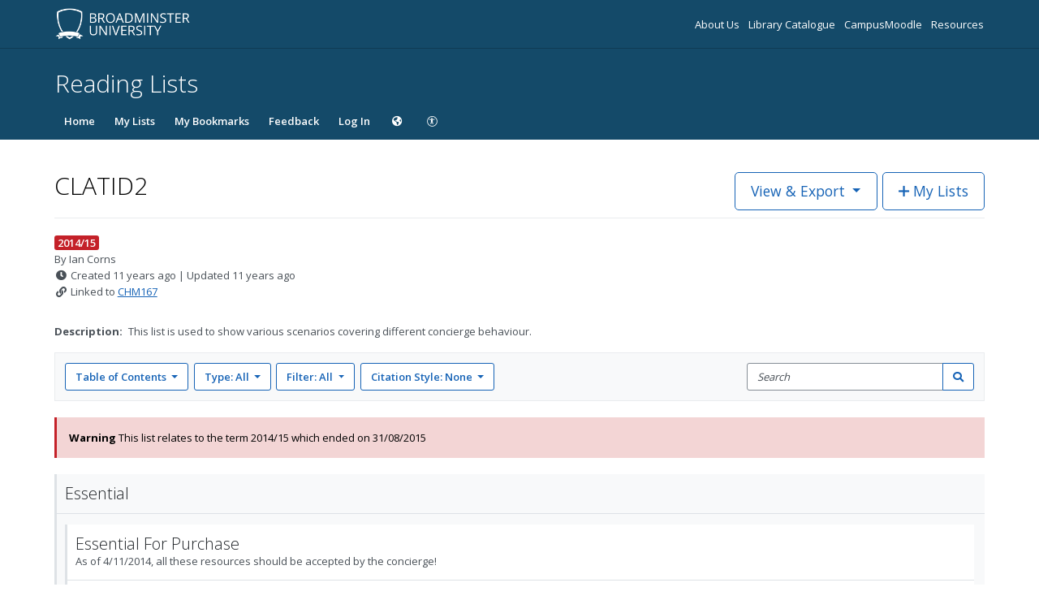

--- FILE ---
content_type: text/javascript
request_url: https://d19lkan9jixfcg.cloudfront.net/master/176214-abfc618406ffb7934bb0b9c20bb643afc60190fd/en-GB/main.875e9054abe36d47.js
body_size: 74638
content:
var $localize=Object.assign(void 0===$localize?{}:$localize,{locale:"en-GB"});
"use strict";(function(global){global.ng=global.ng||{};global.ng.common=global.ng.common||{};global.ng.common.locales=global.ng.common.locales||{};const u=undefined;function plural(val){const n=val,i=Math.floor(Math.abs(val)),v=val.toString().replace(/^[^.]*\.?/,"").length;if(i===1&&v===0)return 1;return 5}global.ng.common.locales["en-gb"]=["en-GB",[["a","p"],["am","pm"],u],[["am","pm"],u,u],[["S","M","T","W","T","F","S"],["Sun","Mon","Tue","Wed","Thu","Fri","Sat"],["Sunday","Monday","Tuesday","Wednesday","Thursday","Friday","Saturday"],["Su","Mo","Tu","We","Th","Fr","Sa"]],u,[["J","F","M","A","M","J","J","A","S","O","N","D"],["Jan","Feb","Mar","Apr","May","Jun","Jul","Aug","Sept","Oct","Nov","Dec"],["January","February","March","April","May","June","July","August","September","October","November","December"]],u,[["B","A"],["BC","AD"],["Before Christ","Anno Domini"]],1,[6,0],["dd/MM/y","d MMM y","d MMMM y","EEEE, d MMMM y"],["HH:mm","HH:mm:ss","HH:mm:ss z","HH:mm:ss zzzz"],["{1}, {0}",u,"{1} 'at' {0}",u],[".",",",";","%","+","-","E","\xD7","\u2030","\u221E","NaN",":"],["#,##0.###","#,##0%","\xA4#,##0.00","#E0"],"GBP","\xA3","British Pound",{"JPY":["JP\xA5","\xA5"],"USD":["US$","$"]},"ltr",plural,[[["mi","n","in the morning","in the afternoon","in the evening","at night"],["midnight","noon","in the morning","in the afternoon","in the evening","at night"],u],[["midnight","noon","morning","afternoon","evening","night"],u,u],["00:00","12:00",["06:00","12:00"],["12:00","18:00"],["18:00","21:00"],["21:00","06:00"]]]]})(typeof globalThis!=="undefined"&&globalThis||typeof global!=="undefined"&&global||typeof window!=="undefined"&&window);;
(self.webpackChunkshipshape_app=self.webpackChunkshipshape_app||[]).push([[179],{54138:(b,f,n)=>{"use strict";n.d(f,{Sz:()=>F,aY:()=>X.aY,ll:()=>q,dd:()=>X.dd,FJ:()=>X.FJ,Sv:()=>X.Sv,B7:()=>X.B7,KV:()=>X.KV,HF:()=>X.HF,gV:()=>X.gV,CR:()=>X.CR,Yy:()=>X.Yy,LI:()=>X.LI,ac:()=>X.ac,Y2:()=>X.Y2});var t=n(96045),e=n(64139),s=n(48130),r=n(25670),i=n(59095),o=n(47418),c=n(86942),u=n(88759),T=n(53298),h=n(93631),_=n(37989),l=n(14795),a=n(57270),d=n(22560),E=n(65174),R=n(78441),g=n(54576),p=n(98504),I=n(59017);class A{constructor(Y,W,Z,B,K,te,oe,re){this.actions$=Y,this.appConfig=W,this.authService=Z,this.authErrorService=B,this.personaPkceService=K,this.redirectionService=te,this.userService=oe,this.router=re,this.establishCurrentUser$=(0,t.GW)(()=>this.actions$.pipe((0,t.l4)(a.wm.REQUEST_CURRENT_USER),(0,r.P)(),(0,i.w)(()=>this.authService.authorizeByUrl()),(0,i.w)(z=>{if(z.isAnonymous)return(0,e.of)((0,l.Ml)(this.appConfig,z));const ne=z;return this.userService.loginWithTarl(ne.guid,ne.activePid).pipe((0,o.K)(()=>(0,e.of)(null)),(0,c.U)(ie=>(0,l.cv)(this.appConfig,ne,ie)))}),(0,c.U)(z=>new a.C1({currentUser:z})))),this.completeRedirectLogin$=(0,t.GW)(()=>this.actions$.pipe((0,t.l4)(a.wm.COMPLETE_REDIRECT_LOGIN),(0,r.P)(),(0,i.w)(()=>this.personaPkceService.completeRedirectAuthentication()),(0,c.U)(({loginData:z,appState:ne})=>{const ie=(0,_.aG)(z),ge=this.authService.isTalisLoginUri(new h(ne.target));return{personaUser:this.authService.authorizePersonaUser(ie,ge),targetUri:ne.target.toString()}}),(0,u.b)(({personaUser:z})=>this.authService.updateUser(z)),(0,i.w)(({personaUser:z,targetUri:ne})=>this.userService.loginWithTarl(z.guid,z.activePid).pipe((0,o.K)(()=>(0,e.of)(null)),(0,c.U)(ie=>(0,l.cv)(this.appConfig,z,ie)),(0,c.U)(ie=>new a.C1({currentUser:ie})),(0,u.b)(()=>{this.router.navigateByUrl(ne.toString(),{replaceUrl:!0})}))),(0,o.K)(z=>{const ne=this.authErrorService.buildUserAuthErrorUrl(z);return this.redirectionService.redirectToExternalUrl(ne),s.C}))),this.completeBreakoutLogin$=(0,t.GW)(()=>this.actions$.pipe((0,t.l4)(a.wm.COMPLETE_BREAKOUT_LOGIN),(0,r.P)(),(0,c.U)(({payload:{user:z,target:ne}})=>{const ie=this.authService.isTalisLoginUri(new h(ne));return{personaUser:this.authService.authorizePersonaUser(z,ie),targetUri:ne}}),(0,u.b)(({personaUser:z})=>this.authService.updateUser(z)),(0,i.w)(({personaUser:z,targetUri:ne})=>this.userService.loginWithTarl(z.guid,z.activePid).pipe((0,o.K)(()=>(0,e.of)(null)),(0,c.U)(ie=>(0,l.cv)(this.appConfig,z,ie)),(0,c.U)(ie=>new a.C1({currentUser:ie})),(0,u.b)(()=>{this.router.navigateByUrl(ne.toString(),{replaceUrl:!0})}))),(0,o.K)(z=>{const ne=this.authErrorService.buildUserAuthErrorUrl(z);return this.router.navigateByUrl(ne,{skipLocationChange:!0}),s.C}))),this.completeLtiBreakoutLogin$=(0,t.GW)(()=>this.actions$.pipe((0,t.l4)(a.wm.COMPLETE_LTI_BREAKOUT_LOGIN),(0,r.P)(),(0,c.U)(({payload:{user:z,target:ne}})=>{const ie=this.authService.isTalisLoginUri(new h(ne));return{personaUser:this.authService.authorizePersonaUser(z,ie),targetUri:ne}}),(0,u.b)(({personaUser:z})=>this.authService.updateUser(z)),(0,i.w)(({personaUser:z,targetUri:ne})=>this.userService.loginWithTarl(z.guid,z.activePid).pipe((0,o.K)(()=>(0,e.of)(null)),(0,c.U)(ie=>(0,l.cv)(this.appConfig,z,ie)),(0,c.U)(ie=>new a.C1({currentUser:ie})),(0,u.b)(()=>{this.router.navigateByUrl(ne.toString(),{replaceUrl:!0})}))),(0,o.K)(z=>{const ne=this.authErrorService.buildUserAuthErrorUrl(z);return this.router.navigateByUrl(ne,{skipLocationChange:!0}),s.C}))),this.logInWithOAuth$=(0,t.GW)(()=>this.actions$.pipe((0,t.l4)(a.wm.LOG_IN),(0,u.b)(()=>this.authService.login())),{dispatch:!1}),this.logInWithOAuthDuringRouteNavigation$=(0,t.GW)(()=>this.actions$.pipe((0,t.l4)(a.wm.LOG_IN_DURING_ROUTE_NAVIGATION),(0,u.b)(z=>this.authService.loginDuringRouteNavigation(z.payload.stateUrl))),{dispatch:!1}),this.logOut$=(0,t.GW)(()=>this.actions$.pipe((0,t.l4)(a.wm.LOG_OUT),(0,u.b)(()=>this.authService.logout())),{dispatch:!1}),this.updateAccessToken$=(0,t.GW)(()=>this.authService.user$.pipe((0,c.U)(z=>z.accessToken),(0,T.x)(),(0,c.U)(z=>new a.LJ({accessToken:z}))))}}A.\u0275fac=function(Y){return new(Y||A)(d.LFG(t.eX),d.LFG(E.XL),d.LFG(_.e8),d.LFG(R.I),d.LFG(_.Jy),d.LFG(g.I6),d.LFG(p.KD),d.LFG(I.F0))},A.\u0275prov=d.Yz7({token:A,factory:A.\u0275fac});var m=n(80522),O=n(53518),U=n(76998);class y{constructor(Y,W){this.actions$=Y,this.tenantService=W,this.loadTenant$=(0,t.GW)(()=>this.actions$.pipe((0,t.l4)(O.a$.LOAD),(0,r.P)(),(0,m.zg)(Z=>this.tenantService.getTenant().pipe((0,c.U)(B=>new O.sy(B))))))}}y.\u0275fac=function(Y){return new(Y||y)(d.LFG(t.eX),d.LFG(U.a))},y.\u0275prov=d.Yz7({token:y,factory:y.\u0275fac});const F=[A,y];var w=n(61611),H=n(47216),x=n(61344);var J=n(81139);const q={currentUser:function $(ee,Y){switch(Y.type){case a.wm.REQUEST_CURRENT_USER:return{...ee,loadableUser:H.YN.loading()};case a.wm.STORE_CURRENT_USER:{const{currentUser:W}=Y.payload;return{...ee,loadableUser:H.YN.loaded(W)}}case a.wm.UPDATE_CURRENT_USER_PROFILE:{if(!ee.loadableUser.data)return ee;const{userRecord:W}=Y.payload,Z=ee.loadableUser.data;return{...ee,loadableUser:{...ee.loadableUser,data:(0,l.oT)(Z,W)}}}case a.wm.STORE_ACCESS_TOKEN:{const{accessToken:W}=Y.payload;return{...ee,accessToken:W}}case a.wm.LOG_OUT:return x.s}return ee},router:w.mg,tenancy:J.c};var X=n(22774)},22774:(b,f,n)=>{"use strict";n.d(f,{B7:()=>l,CR:()=>d,FJ:()=>A,FV:()=>o,HF:()=>u,KV:()=>a,LI:()=>p,Sv:()=>I,Y2:()=>_,Yy:()=>E,aY:()=>i,ac:()=>h,dd:()=>g,gV:()=>T});var t=n(55931),e=n(61344),s=n(46382);const r={currentUser:e.s,router:null,tenancy:s.lL};function i(){return r}const o=m=>m.currentUser,u=(0,t.P1)(o,m=>m.loadableUser),T=(0,t.P1)(o,m=>m&&m.loadableUser&&m.loadableUser.data&&m.loadableUser.data.oauthUser&&m.loadableUser.data.oauthUser.guid||null),h=(0,t.P1)(m=>m.tenancy,s.dy),_=(0,t.P1)(h,m=>m.short_code),l=(0,t.P1)(h,s._B),a=(0,t.P1)(h,s.F9),d=(0,t.P1)(h,s.UD),E=(0,t.P1)(h,s.DE),g=((0,t.P1)(h,s.sY),(0,t.P1)(h,s.wU)),p=(0,t.P1)(h,s.xx),I=(0,t.P1)(h,s.c3),A=(0,t.P1)(h,s.ly)},32329:(b,f,n)=>{"use strict";n.d(f,{r:()=>e,n:()=>r});var t=n(22560);class e{}e.\u0275fac=function(o){return new(o||e)},e.\u0275cmp=t.Xpm({type:e,selectors:[["rl-page-not-found"]],decls:3,vars:0,template:function(o,c){1&o&&(t.TgZ(0,"p"),t._uU(1,"page-not-found works!"),t.qZA(),t._uU(2,"\n"))},encapsulation:2});var s=n(94666);class r{}r.\u0275fac=function(o){return new(o||r)},r.\u0275mod=t.oAB({type:r}),r.\u0275inj=t.cJS({imports:[s.ez]})},73203:(b,f,n)=>{"use strict";n.d(f,{D2:()=>e,Ex:()=>u,KP:()=>r,ir:()=>o,ku:()=>c});var t=n(55931);const e="talis-engage-settings",s={talisEngageSettings:null};function r(){return s}const i=(0,t.ZF)(e),o=(0,t.P1)(i,T=>T.talisEngageSettings);var c,T,u;(T=c||(c={})).TADC="tadc",T.DCS="dcs",T.BASIC="basic",T.GET_IN_TOUCH="getintouch",T.HIDE="hide",function(T){T.CC_INFO_REQUIRED="cc_info_required",T.CC_INFO_NOT_REQUIRED="cc_info_not_required",T.NOT_ALLOWED="not_allowed"}(u||(u={}))},96525:(b,f,n)=>{"use strict";n.d(f,{S:()=>s});var t=n(93631);const s=new class e{getAssetBaseUri(){return new t(this.getDeployUrlOrEmptyPath())}getDeployUrlOrEmptyPath(){return n.p||""}}},72465:(b,f,n)=>{"use strict";n.d(f,{F:()=>R});var t=n(58987),e=n(64139),s=n(66587),r=n(88759),i=n(86942),o=n(47418),c=n(93631);class u{constructor(p){this.accessToken=p,this.fullName=void 0,this.guid=void 0,this.isAnonymous=!0,this.profile=void 0,this.scopes=[]}}var T=n(54145),h=n(64542),_=n(22560),l=n(65174),a=n(54576),d=n(59017),E=n(96161);class R extends T.H{constructor(p,I,A,m,O){super(p,m,O),this.appConfig=p,this.httpClient=I,this.redirectionService=A,this.userScopesService=O,this.currentToken=this.appConfig.tenant.anonymousAccessToken}getCurrentToken(p){if(!this.appConfig.tenant.anonymousAccessToken)throw new h.Q("No anonymous token for tenant");return(0,e.of)(new u(this.appConfig.tenant.anonymousAccessToken))}refreshToken(){if(!this.appConfig.tenant.anonymousAccessToken)throw new h.Q("No anonymous token for tenant");return this.exchangeToken().pipe((0,r.b)(p=>{this.currentToken=p.accessToken}))}obtainNewToken(p){if(!this.appConfig.tenant.anonymousAccessToken)throw new h.Q("No anonymous token for tenant");const I=p||this.getCurrentUri().toString();return this.redirectionService.redirectToExternalUrl(I),(0,s._)(new h.Q("Redirecting to obtain token"))}exchangeToken(){const I=this.getHeaders();return this.httpClient.get(this.tokenRefreshUrl(),{headers:I}).pipe((0,i.U)(A=>{const{access_token:m}=A;if(!m)throw new h.Q(`Not a valid OAuth JSON response: ${A}`);return new u(m)}),(0,o.K)(A=>(0,s._)(new h.Q(A&&A.message||"Unknown authentication error"))))}getHeaders(){const p={Accept:"application/json","Content-Type":"application/json",...this.getBearerHeader(this.currentToken)};return new t.WM(p)}tokenRefreshUrl(){return new c(this.appConfig.apiEndpoint).segment(`${this.appConfig.tenant.shortCode}/token`).toString()}}R.\u0275fac=function(p){return new(p||R)(_.LFG(l.XL),_.LFG(t.eN),_.LFG(a.I6),_.LFG(d.F0),_.LFG(E.V))},R.\u0275prov=_.Yz7({token:R,factory:R.\u0275fac})},78441:(b,f,n)=>{"use strict";n.d(f,{I:()=>u});var t=n(31741),e=n(93631),r=n(37989),i=n(22560),o=n(32849),c=n(94666);class u{constructor(h,_){this.errorReportingService=h,this.locationStrategy=_}buildUserAuthErrorUrl(h){const{title:_,message:l,code:a}=this.getErrorDetails(h),d=this.locationStrategy.getBaseHref(),E=new e(`${d}3/pkce/error.html`);return E.addQuery("title",_),E.addQuery("detail",l),E.addQuery("code",a),E.toString()}getErrorDetails(h){return h instanceof t.Rh?(this.errorReportingService.reportToInstana(h),{title:"Login error",message:"An error occurred during login",code:"401"}):h instanceof r.Zh?{title:"Authorization error",message:"You do not have the required permissions to access this page",code:"403"}:(this.errorReportingService.reportToInstana(h),{title:"Unknown error",message:"An error occurred during login",code:"500"})}}u.\u0275fac=function(h){return new(h||u)(i.LFG(o.B),i.LFG(c.S$))},u.\u0275prov=i.Yz7({token:u,factory:u.\u0275fac})},21867:(b,f,n)=>{"use strict";n.d(f,{i:()=>t});class t extends Error{constructor(s){super(s),this.message=s,Object.setPrototypeOf(this,t.prototype)}}},54145:(b,f,n)=>{"use strict";n.d(f,{H:()=>R});var t=n(84505),e=n(66587),s=n(59151),r=n(86942),i=n(47418),o=n(88759),c=n(94989),u=n(38331),T=n(44661),h=n(93631),l=n(89896),a=n(37363),d=n(64542),E=n(34379);class R{constructor(p,I,A){this.appConfig=p,this.router=I,this.userScopesService=A,this.sessionId=(0,l.Z)(),this.userSubject=new t.X(void 0),this.isLockedForRefresh=!1}get user$(){return this.userSubject.asObservable().pipe((0,s.h)(p=>!!p))}get permissions$(){return this.user$.pipe((0,r.U)(p=>this.getUserPermissionsOrDefaults(p)))}getUserPermissionsOrDefaults(p){return p?(0,a.ON)(this.appConfig,p.scopes):(0,a.EH)(this.appConfig.tenant.roleCodesByRoleId)}updateUser(p){this.userSubject.next(p),this.currentUser=p,this.sessionId=(0,l.Z)()}logout(){this.updateUser(void 0),this.currentUser$=void 0,this.isLockedForRefresh=!1}authenticate(p){return this.currentUser$||(this.currentUser$=this.getCurrentToken(p).pipe((0,i.K)(I=>this.onGetCurrentTokenFailed(I)),(0,i.K)(I=>this.onTokenRefreshFailed(I,p)),(0,o.b)(I=>this.updateUser(I)),(0,c._)(1),(0,u.x)())),this.currentUser$}reauthenticate(p){return this.isLockedForRefresh||(this.isLockedForRefresh=!0,this.currentUser$=this.refreshToken().pipe((0,i.K)(I=>this.onTokenRefreshFailed(I,p)),(0,o.b)(I=>{this.updateUser(I),this.isLockedForRefresh=!1}),(0,T.x)(()=>{this.isLockedForRefresh=!1}),(0,c._)(1),(0,u.x)())),this.currentUser$}onGetCurrentTokenFailed(p){if(p instanceof d.Q)return this.refreshToken();throw p}onTokenRefreshFailed(p,I){if(p instanceof d.Q)return this.obtainNewToken(I);throw this.logout(),p}authorize(p,I){return this.authenticate(I).pipe((0,r.U)(A=>{if(p(A))return A;throw new E.Z(`Authorization predicate failed for user ${JSON.stringify(A)}`)}),(0,i.K)(A=>this.onAuthorizationFailed(A)))}onAuthorizationFailed(p){return this.logout(),this.redirectToErrorPage(p),(0,e._)(p)}authorizeByScopes(p,I=[]){return this.authorize(m=>this.userScopesService.hasSomeScopeOrHigherPrivileges(m,...I),p)}authorizeUserType(p,I){const A=this.userScopesService.requiredScopesToAuthorize(I);return this.authorizeByScopes(p,A)}authorizeByUrl(p){const I=p?new h(p):this.getCurrentUri(),A=this.isTalisLoginUri(I);return this.authorizeUserType(p,A)}getCurrentUri(){return new h}isTalisLoginUri(p){return!!p.query(!0).talis_login}getBearerToken(p){return p||this.currentUser&&this.currentUser.accessToken||void 0}getBearerHeader(p){const I=this.getBearerToken(p),A=I?`Bearer ${I}`:void 0;return A?{authorization:A}:void 0}getUserHeader(){const{guid:p}=this.currentUser||{};return p?{"X-Effective-User":p}:void 0}redirectToErrorPage(p){const I="Authentication failed",A="An error occurred while trying to authenticate. Please reload the page and try again.",m=new h("/error.html");return m.addQuery("title",I),m.addQuery("detail",A),m.addQuery("code","401"),this.router.navigateByUrl(m.toString(),{skipLocationChange:!0})}}},92766:(b,f,n)=>{"use strict";n.d(f,{n:()=>R});var t=n(94666),e=n(58987),s=n(59017),r=n(54576),i=n(72465),o=n(78441),c=n(40866),u=n(57945),T=n(29179),h=n(9950),_=n(33162),l=n(7296),a=n(34389),d=n(96161),E=n(22560);class R{static forRoot(){return{ngModule:R,providers:[i.F,c.e,o.I,T._,a.E,h.J,_.i,l.Y,d.V,u.R]}}}R.\u0275fac=function(p){return new(p||R)},R.\u0275mod=E.oAB({type:R}),R.\u0275inj=E.cJS({imports:[t.ez,e.Ed,e.JF,r.K$,s.Bz]})},40866:(b,f,n)=>{"use strict";n.d(f,{e:()=>l});var t=n(88759),e=n(47418),s=n(34379),r=n(54145),i=n(57945),o=n(64542),c=n(22560),u=n(72465),T=n(65174),h=n(59017),_=n(96161);class l extends r.H{constructor(d,E,R,g,p){super(E,g,p),this.anonymousAuthService=d,this.authenticatedAuthService=R,this.isAnonymousAllowed=!!E.tenant.anonymousAccessToken,this.isAnonymousAllowed||(this.delegatedAuthProvider=this.authenticatedAuthService)}getCurrentToken(){return this.delegatedAuthProvider?this.delegatedAuthProvider.getCurrentToken():!this.isAnonymousAllowed||this.isInExplicitLoginMode()?(this.delegatedAuthProvider=this.authenticatedAuthService,this.authenticatedAuthService.getCurrentToken()):this.authenticatedAuthService.getCurrentToken().pipe((0,t.b)(()=>{this.delegatedAuthProvider=this.authenticatedAuthService}),(0,e.K)(d=>{if(!(d instanceof o.Q))throw d;return this.anonymousAuthService.getCurrentToken().pipe((0,t.b)(()=>{this.delegatedAuthProvider=this.anonymousAuthService}))}))}refreshToken(){return(this.delegatedAuthProvider?this.delegatedAuthProvider:this.authenticatedAuthService).refreshToken()}obtainNewToken(d){return(this.delegatedAuthProvider?this.delegatedAuthProvider:this.authenticatedAuthService).obtainNewToken(d)}isInExplicitLoginMode(){const E=this.getCurrentUri().query(!0);return!(!E.login&&!E.talis_login)}loginDuringRouteNavigation(d){this.authenticatedAuthService.loginDuringRouteNavigation(d)}login(){this.authenticatedAuthService.login()}updateUser(d){super.updateUser(d),this.authenticatedAuthService.updateUser(d)}authorizePersonaUser(d,E){const R=this.userScopesService.requiredScopesToAuthorize(E);if(!this.userScopesService.hasSomeScopeOrHigherPrivileges(d,...R))throw new s.Z("You do not have the required permissions to access this page.");return d}}l.\u0275fac=function(d){return new(d||l)(c.LFG(u.F),c.LFG(T.XL),c.LFG(i.G),c.LFG(h.F0),c.LFG(_.V))},l.\u0275prov=c.Yz7({token:l,factory:l.\u0275fac})},57945:(b,f,n)=>{"use strict";n.d(f,{G:()=>T,R:()=>h});var t=n(94666),e=n(22560),s=n(9950),r=n(7296),i=n(65174),o=n(29179),c=n(33162);const T=new e.OlP("app.context.authenticatedAuthService"),h={provide:T,useFactory:(_,l,a,d,E,R)=>new URL(_.location.href).searchParams.has("lti_auth_nonce")||l.isAnLti1p0EmbeddedSession?R:a.isFirstPartyContext()?d:E,deps:[t.K0,i.XL,o._,s.J,c.i,r.Y]}},13146:(b,f,n)=>{"use strict";n.d(f,{u:()=>e});var t=n(21867);class e extends t.i{constructor(r,i){super(r),this.cause=i,this.name="AuthenticationFailedDoNotRetryException",Object.setPrototypeOf(this,e.prototype)}}},64542:(b,f,n)=>{"use strict";n.d(f,{Q:()=>e});var t=n(21867);class e extends t.i{constructor(r){super(r),this.name="AuthenticationFailedException",Object.setPrototypeOf(this,e.prototype)}}},34379:(b,f,n)=>{"use strict";n.d(f,{Z:()=>e});var t=n(21867);class e extends t.i{constructor(r){super(r),this.name="AuthorizationFailedException",Object.setPrototypeOf(this,e.prototype)}}},37989:(b,f,n)=>{"use strict";n.d(f,{Jy:()=>o.J,Zh:()=>i.Z,aG:()=>c.aG,e8:()=>s.e,ny:()=>e.n,we:()=>c.we});n(21867);var e=n(92766),s=n(40866),i=(n(64542),n(34379)),o=n(9950),c=n(63834);n(96161)},29179:(b,f,n)=>{"use strict";n.d(f,{_:()=>r});var t=n(31741),e=n(14858),s=n(22560);class r{initiateRedirectAuthentication(o,c,u){(0,t.vD)(o,c,u)}completeRedirectAuthentication(){return(0,e.D)((0,t.Q5)())}refreshAccessToken(o){return(0,e.D)((0,t.jb)(o))}silentlyAuthenticate(o,c=!1){return(0,e.D)((0,t.SX)(o,c))}authenticateViaBreakout(o){return(0,e.D)((0,t.f)(o))}authenticateVleUserSilently(o){return(0,e.D)((0,t.o6)(o))}authenticateVleUserViaBreakout(o){return(0,e.D)((0,t.wP)(o))}isFirstPartyContext(){try{return(0,t.Ik)(),!0}catch{return!1}}}r.\u0275fac=function(o){return new(o||r)},r.\u0275prov=s.Yz7({token:r,factory:r.\u0275fac})},9950:(b,f,n)=>{"use strict";n.d(f,{J:()=>E});var t=n(48130),e=n(88759),s=n(93631),i=n(54145),o=n(34379),c=n(22560),u=n(29179),T=n(34389),h=n(94666),_=n(65174),l=n(59017),a=n(96161);class E extends i.H{constructor(g,p,I,A,m,O){super(A,m,O),this.personaPadlockService=g,this.personaPkceSharedService=p,this.locationStrategy=I}obtainNewToken(g){const p=g?new s(g):this.getCurrentUri(),I=this.appConfig.tenant.shortCode,A=this.locationStrategy.getBaseHref();let m=`${p.origin()}${A}3/${I}/redirect-authentication.html`;const O=p.query(!0).lang;O&&(m=new s(m).addQuery("lang",O).toString());const U=p.resource(),F={target:U.startsWith(A)?`/${U.slice(A.length)}`:U,tenantCode:I},w=this.personaPkceSharedService.getAuthProvider(this.isTalisLoginUri(p)),H=this.personaPkceSharedService.getPersonaConfig(w);try{return this.personaPadlockService.initiateRedirectAuthentication(H,m,F),t.C}catch(x){return this.personaPkceSharedService.throwAuthenticationFailedException(x)}}getCurrentToken(){const g=this.getCurrentUri(),p=this.personaPkceSharedService.getAuthProvider(this.isTalisLoginUri(g)),A=this.personaPkceSharedService.getPersonaConfig(p);return this.personaPkceSharedService.silentlyGetCurrentToken(this.personaPadlockService.silentlyAuthenticate(A,!0))}refreshToken(){return this.personaPkceSharedService.refreshToken(this.currentUser)}login(){const g=this.getCurrentUri();g.removeQuery("talis_login"),this.obtainNewToken(g.toString())}loginDuringRouteNavigation(g){const p=this.getCurrentUri().origin(),I=new URL(g,p);I.searchParams.delete("talis_login"),this.obtainNewToken(I.toString())}completeRedirectAuthentication(){return this.personaPadlockService.completeRedirectAuthentication().pipe((0,e.b)(({appState:g})=>{if(this.appConfig.tenant.shortCode!==g.tenantCode)throw new o.Z("Invalid tenant")}))}}E.\u0275fac=function(g){return new(g||E)(c.LFG(u._),c.LFG(T.E),c.LFG(h.S$),c.LFG(_.XL),c.LFG(l.F0),c.LFG(a.V))},E.\u0275prov=c.Yz7({token:E,factory:E.\u0275fac})},33162:(b,f,n)=>{"use strict";n.d(f,{i:()=>I});var t=n(14858),e=n(48130),s=n(66587),r=n(59095),i=n(47418),o=n(86942),c=n(93631),T=n(64542),h=n(54145),_=n(63834),l=n(22560),a=n(32849),d=n(29179),E=n(34389),R=n(59017),g=n(65174),p=n(96161);class I extends h.H{constructor(m,O,U,y,F,w){super(F,y,w),this.errorReportingService=m,this.personaPadlockService=O,this.personaPkceSharedService=U,this.targetUri=null}get postBreakoutLoginRedirectUri(){return this.targetUri.toString()}obtainNewToken(m){const O=m?new c(m):this.getCurrentUri();return this.targetUri=new c(O.resource()),(0,t.D)(this.router.navigateByUrl("3/breakout-authentication.html",{skipLocationChange:!0})).pipe((0,r.w)(()=>e.C),(0,i.K)(y=>this.personaPkceSharedService.throwAuthenticationFailedException(y)))}getCurrentToken(){const m=this.getCurrentUri(),O=this.personaPkceSharedService.getAuthProvider(this.isTalisLoginUri(m)),U=this.personaPkceSharedService.getPersonaConfig(O);return this.personaPkceSharedService.silentlyGetCurrentToken(this.personaPadlockService.silentlyAuthenticate(U,!0)).pipe((0,i.K)(F=>this.personaPkceSharedService.throwAuthenticationFailedException(F)))}refreshToken(){return this.personaPkceSharedService.refreshToken(this.currentUser)}login(){const m=this.getCurrentUri();m.removeQuery("talis_login"),this.obtainNewToken(m.toString())}loginDuringRouteNavigation(m){const O=this.getCurrentUri().origin(),U=new URL(m,O);U.searchParams.delete("talis_login"),this.obtainNewToken(U.toString())}performBreakoutLogin(){if(!this.targetUri){const U=new T.Q("Unable to authenticate: No target URI set, call obtainNewToken first");return this.errorReportingService.reportToInstana(U),(0,s._)(U)}const m=this.personaPkceSharedService.getAuthProvider(this.isTalisLoginUri(this.targetUri)),O=this.personaPkceSharedService.getPersonaConfig(m);return this.personaPadlockService.authenticateViaBreakout(O).pipe((0,o.U)(U=>(0,_.aG)(U)))}}I.\u0275fac=function(m){return new(m||I)(l.LFG(a.B),l.LFG(d._),l.LFG(E.E),l.LFG(R.F0),l.LFG(g.XL),l.LFG(p.V))},I.\u0275prov=l.Yz7({token:I,factory:I.\u0275fac})},7296:(b,f,n)=>{"use strict";n.d(f,{Y:()=>A});var t=n(14858),e=n(48130),s=n(66587),r=n(59095),i=n(47418),o=n(86942),c=n(93631),T=n(64542),h=n(54145),_=n(13146),l=n(63834),a=n(22560),d=n(32849),E=n(29179),R=n(34389),g=n(59017),p=n(65174),I=n(96161);class A extends h.H{constructor(U,y,F,w,H,x){super(H,w,x),this.errorReportingService=U,this.personaPadlockService=y,this.personaPkceSharedService=F,this.targetUri=null,this.isInLti1p3AliasWorkflow=!1,this.isInLti1p3AliasWorkflow=null!==H.ltiLaunchId}get postBreakoutLoginRedirectUri(){return this.targetUri.toString()}obtainNewToken(U){const y=U?new c(U):this.getCurrentUri();return this.targetUri=new c(y.resource()),(0,t.D)(this.router.navigateByUrl("3/lti-authentication.html",{skipLocationChange:!0})).pipe((0,r.w)(()=>e.C),(0,i.K)(w=>this.personaPkceSharedService.throwAuthenticationFailedException(w)))}getCurrentToken(){const U=this.getCurrentUri(),y=this.personaPkceSharedService.getAuthProvider(this.isTalisLoginUri(U)),F=this.personaPkceSharedService.getPersonaConfig(y);return this.isInLti1p3AliasWorkflow?this.getCurrentToken1p3AliasWorkflow(U,F).pipe((0,i.K)(w=>w instanceof _.u?(this.isInLti1p3AliasWorkflow=!1,this.getCurrentTokenBreakoutWorkflow(F)):(0,s._)(w))):this.getCurrentTokenBreakoutWorkflow(F)}getCurrentTokenBreakoutWorkflow(U){return this.personaPkceSharedService.silentlyGetCurrentToken(this.personaPadlockService.silentlyAuthenticate(U,!0))}getCurrentToken1p3AliasWorkflow(U,y){const w={personaConfig:y,ltiAuthNonce:U.search(!0).lti_auth_nonce,ltiAuthorizeUrl:`${this.appConfig.apiEndpoint}/lti/authorize`};return this.personaPkceSharedService.silentlyGetCurrentToken(this.personaPadlockService.authenticateVleUserSilently(w).pipe((0,i.K)(H=>function m(O){if(!(O&&"object"==typeof O&&O instanceof Error&&"PKCE_LTI_REQUEST_CREDENTIALS_SILENTLY_ERROR"===O.name&&"cause"in O&&"object"==typeof O.cause))return!1;const U=O.cause;if(!U||"object"!=typeof U||!("message"in U)||"string"!=typeof U.message)return!1;const y=U.message,F="Invalid response: ";if(!y.startsWith(F))return!1;try{const w=JSON.parse(y.substring(F.length));return w&&"object"==typeof w&&"error"in w&&"LTI alias authorize error"===w.error&&"error_description"in w&&"No VLE user was found for this nonce value"===w.error_description}catch{return!1}}(H)?(0,s._)(new _.u("LTI alias nonce is missing")):(0,s._)(H))))}refreshToken(){return this.personaPkceSharedService.refreshToken(this.currentUser)}login(){const U=this.getCurrentUri();U.removeQuery("talis_login"),this.obtainNewToken(U.toString())}loginDuringRouteNavigation(U){const y=this.getCurrentUri().origin(),F=new URL(U,y);F.searchParams.delete("talis_login"),this.obtainNewToken(F.toString())}performLtiBreakoutLogin(){if(!this.targetUri){const w=new T.Q("Unable to authenticate: No target URI set, call obtainNewToken first");return this.errorReportingService.reportToInstana(w),(0,s._)(w)}const U=this.personaPkceSharedService.getAuthProvider(this.isTalisLoginUri(this.targetUri)),y=this.personaPkceSharedService.getPersonaConfig(U);return(this.isInLti1p3AliasWorkflow?this.personaPadlockService.authenticateVleUserViaBreakout:this.personaPadlockService.authenticateViaBreakout)(y).pipe((0,o.U)(w=>(0,l.aG)(w)))}}A.\u0275fac=function(U){return new(U||A)(a.LFG(d.B),a.LFG(E._),a.LFG(R.E),a.LFG(g.F0),a.LFG(p.XL),a.LFG(I.V))},A.\u0275prov=a.Yz7({token:A,factory:A.\u0275fac})},34389:(b,f,n)=>{"use strict";n.d(f,{E:()=>a});var t=n(66587),e=n(86942),s=n(47418),r=n(13146),i=n(64542),o=n(63834),c=n(22560),u=n(65174),T=n(32849),h=n(29179),_=n(96161);class a{constructor(E,R,g,p){this.appConfig=E,this.errorReportingService=R,this.personaPadlockService=g,this.userScopesService=p}throwAuthenticationFailedException(E){return this.errorReportingService.reportToInstana(E,{cause:E.cause?.message}),(0,t._)(new i.Q(E&&E.message||"Unknown authentication error"))}getPersonaConfig(E){return{clientId:this.appConfig.oauthAppId,personaOrigin:this.appConfig.personaOrigin,provider:E,timeoutMilliseconds:3e5}}getAuthProvider(E){return E?this.appConfig.talisLoginProvider:this.appConfig.tenant.shortCode}silentlyGetCurrentToken(E){return E.pipe((0,e.U)(R=>(0,o.aG)(R)),(0,e.U)(R=>{if(!this.userScopesService.isAuthorizedAsMemberAtTenant(R))throw new i.Q("Persona User from another tenancy");return R}),(0,s.K)(R=>R instanceof r.u?(this.errorReportingService.reportToInstana(R,{cause:R.cause?.message}),(0,t._)(R)):this.throwAuthenticationFailedException(R)))}refreshToken(E){if(!(0,o.LA)(E))return(0,t._)(new i.Q("Not a persona user"));const R={refreshToken:E.refreshToken,personaOrigin:this.appConfig.personaOrigin,userGuid:E.guid};return this.personaPadlockService.refreshAccessToken(R).pipe((0,e.U)(g=>new o.we({guid:E.guid,oauth:{access_token:g.access_token,refresh_token:g.refresh_token,scope:E.scopes,token_type:"bearer"},profile:E.profile,active_pid:E.activePid})),(0,s.K)(g=>this.throwAuthenticationFailedException(g)))}}a.\u0275fac=function(E){return new(E||a)(c.LFG(u.XL),c.LFG(T.B),c.LFG(h._),c.LFG(_.V))},a.\u0275prov=c.Yz7({token:a,factory:a.\u0275fac})},63834:(b,f,n)=>{"use strict";n.d(f,{LA:()=>s,aG:()=>e,we:()=>t});class t{constructor(i){this.loginResponse=i,this.isAnonymous=!1,this.accessToken=this.loginResponse.oauth.access_token,this.refreshToken=this.loginResponse.oauth.refresh_token,this.activePid=this.loginResponse.active_pid,this.guid=this.loginResponse.guid,this.profile=this.loginResponse.profile,this.scopes=this.loginResponse.oauth.scope}get fullName(){const{first_name:i,surname:o}=this.profile||{};if(i&&o)return`${i} ${o}`}cloneWithProfile(i){const o=new t(this.loginResponse);return o.profile=i,o}}const e=r=>new t({guid:r.persona_guid,oauth:{access_token:r.access_token,refresh_token:r.refresh_token,scope:r.persona_scopes,token_type:"bearer"},profile:r.persona_profile,active_pid:r.active_pid}),s=r=>r&&"isAnonymous"in r&&!1===r.isAnonymous},96161:(b,f,n)=>{"use strict";n.d(f,{V:()=>s});var t=n(22560),e=n(65174);class s{constructor(i){this.appConfig=i}hasScope(i,o){return!(!o||!o.trim())&&(i&&i.scopes||[]).indexOf(o)>-1}hasScopeOrHigherPrivileges(i,o){return o===this.appConfig.scopeSu()?this.hasScope(i,this.appConfig.scopeSu()):[o,this.appConfig.scopeSuAtTenant(),this.appConfig.scopeSu()].some(u=>this.hasScope(i,u))}hasSomeScopeOrHigherPrivileges(i,...o){return!o||0===o.length||o.some(c=>this.hasScopeOrHigherPrivileges(i,c))}isAuthorizedAsMemberAtTenant(i){return this.hasSomeScopeOrHigherPrivileges(i,this.appConfig.scopeMemberAtTenant())}requiredScopesToAuthorize(i){return i?[this.appConfig.scopeSu()]:this.appConfig.scopesForLoggedInUsers()}}s.\u0275fac=function(i){return new(i||s)(t.LFG(e.XL))},s.\u0275prov=t.Yz7({token:s,factory:s.\u0275fac})},59479:(b,f,n)=>{"use strict";n.d(f,{A:()=>s});var t=n(22560),e=n(12770);class s{constructor(i){this.avatarService=i}ngOnInit(){this.src=this.avatarService.getImageURL(this.user,this.size,this.colour),this.srcset=this.avatarService.getSrcSetValue(this.user,this.size,this.colour)}}s.\u0275fac=function(i){return new(i||s)(t.Y36(e.c))},s.\u0275cmp=t.Xpm({type:s,selectors:[["rl-avatar"]],inputs:{user:"user",size:"size",colour:"colour"},decls:3,vars:2,consts:[["alt","",1,"avatar",3,"src","srcset"]],template:function(i,o){1&i&&(t._uU(0," "),t._UZ(1,"img",0),t._uU(2," ")),2&i&&(t.xp6(1),t.Q6J("src",o.src,t.LSH)("srcset",o.srcset))},encapsulation:2})},12770:(b,f,n)=>{"use strict";n.d(f,{c:()=>o});var t=n(93631),s=n(22560),r=n(65174);class o{constructor(u){this.appConfig=u,this.size=35,this.PERSONA_HOST=this.appConfig.personaEndpoint}getImageURL(u,T=this.size,h=this.colour){return this.getPersonaAvatarUri(u).search({size:T.toString(),colour:h}).toString()}getSrcSetValue(u,T=this.size,h=this.colour){const _=this.getPersonaAvatarUri(u);return`${_.clone().search({size:T.toString(),colour:h})} 1x, ${_.clone().search({size:(2*T).toString(),colour:h})} 2x`}getPersonaAvatarUri(u){return t(this.PERSONA_HOST).segment(`users/${u}/avatar`)}}o.\u0275fac=function(u){return new(u||o)(s.LFG(r.XL))},o.\u0275prov=s.Yz7({token:o,factory:o.\u0275fac})},36475:(b,f,n)=>{"use strict";n.d(f,{Gh:()=>r});var t=n(12770),e=n(94666),s=n(22560);class r{}r.\u0275fac=function(c){return new(c||r)},r.\u0275mod=s.oAB({type:r}),r.\u0275inj=s.cJS({providers:[t.c],imports:[e.ez]});n(59479)},94837:(b,f,n)=>{"use strict";n.d(f,{v:()=>s});var t=n(94984),e=n(22560);class s{constructor(){this.BibliographicResourceType=t._8,this.BibliographicResourceTypeLocaleLabels=t.IH}}s.\u0275fac=function(i){return new(i||s)},s.\u0275cmp=e.Xpm({type:s,selectors:[["rl-bibliographic-resource-type"]],inputs:{resourceType:"resourceType"},decls:3,vars:1,consts:[[1,"qa-bibliographic-resource-type"]],template:function(i,o){1&i&&(e.TgZ(0,"span",0),e._uU(1),e.qZA(),e._uU(2,"\n")),2&i&&(e.xp6(1),e.Oqu(o.BibliographicResourceTypeLocaleLabels[o.resourceType]))},encapsulation:2})},52861:(b,f,n)=>{"use strict";n.d(f,{h:()=>s});var t=n(94666),e=n(22560);class s{}s.\u0275fac=function(i){return new(i||s)},s.\u0275mod=e.oAB({type:s}),s.\u0275inj=e.cJS({imports:[t.ez]})},94984:(b,f,n)=>{"use strict";var t,o;n.d(f,{IH:()=>s,T1:()=>i,Tv:()=>r,_8:()=>t}),(o=t||(t={})).Article="Article",o.AudioDocument="AudioDocument",o.AudioVisualDocument="AudioVisualDocument",o.Book="Book",o.Chapter="Chapter",o.Database="Database",o.Document="Document",o.Image="Image",o.Journal="Journal",o.LegalCaseDocument="LegalCaseDocument",o.LegalDocument="LegalDocument",o.Legislation="Legislation",o.Score="Score",o.Newspaper="Newspaper",o.Page="Page",o.PhysicalResource="PhysicalResource",o.Proceedings="Proceedings",o.Report="Report",o.Thesis="Thesis",o.Webpage="Webpage",o.Website="Website";const e=[],s={[t.Article]:"Article",[t.AudioDocument]:"Audio Document",[t.AudioVisualDocument]:"Audio-visual Document",[t.Book]:"Book",[t.Chapter]:"Chapter",[t.Database]:"Database",[t.Document]:"Document",[t.Image]:"Image",[t.Journal]:"Journal",[t.LegalCaseDocument]:"Legal Case Document",[t.LegalDocument]:"Legal Document",[t.Legislation]:"Legislation",[t.Newspaper]:"Newspaper",[t.Page]:"Page",[t.PhysicalResource]:"Object",[t.Proceedings]:"Proceedings",[t.Report]:"Report",[t.Score]:"Music Score",[t.Thesis]:"Thesis",[t.Webpage]:"Webpage",[t.Website]:"Website"},r=Object.keys(t).map(o=>t[o]),i=Object.keys(t).filter(o=>!e.includes(o))},84514:(b,f,n)=>{"use strict";n.d(f,{Tv:()=>r.Tv,DZ:()=>o,rg:()=>p,Wt:()=>E,WC:()=>d,_8:()=>r._8,IH:()=>r.IH,h4:()=>R.h,xA:()=>i,ab:()=>I.ab,rN:()=>I.rN,T1:()=>r.T1,Ty:()=>I.Ty,PO:()=>I.PO,wU:()=>I.wU,D1:()=>I.D1});var i,A,t=n(42321),e=n(92350),s=n(54153),r=n(94984);(A=i||(i={})).PERSON="person",A.ORGANIZATION="organization";class o extends e.pH{get authorNames(){return(this.authors||[]).map(c).filter(m=>!!m)}get editorNames(){return(this.editors||[]).map(c).filter(m=>!!m)}get pages(){return this.page_end&&this.page_start?`${this.page_start}-${this.page_end}`:null}get partOfIsbns(){return this.part_of?this.part_of.ownIsbns:[]}get isbn10s(){return this.optionalIsbn10s?this.optionalIsbn10s:[]}set isbn10s(m){this.optionalIsbn10s=m||[]}get isbn13s(){return this.optionalIsbn13s?this.optionalIsbn13s:[]}set isbn13s(m){this.optionalIsbn13s=m||[]}get isbns(){return Array.from(new Set([...this.ownIsbns,...this.partOfIsbns]))}get ownIsbns(){return Array.from(new Set([...this.isbn10s,...this.isbn13s]))}get dois(){const m=this.doi?[this.doi]:[],O=this.part_of?this.part_of.dois:[];return Array.from(new Set([...m,...O]))}get formattedDates(){return(this.dates||[]).map(s.U)}get fullTitle(){return this.part_of?.title?"" + this.title + " in " + this.part_of.title + "":this.title}isBookOrChapterResource(){return this.resource_type===r._8.Book||this.resource_type===r._8.Chapter}isArticleOrJournalResource(){return this.resource_type===r._8.Article||this.resource_type===r._8.Journal}isArticleResource(){return this.resource_type===r._8.Article}isPageResource(){return this.resource_type===r._8.Page}isNonPageResource(){return this.resource_type!==r._8.Page}isMusicScoreResource(){return this.resource_type===r._8.Score}}function c(A){const{first_name:m,surname:O,full_name:U}=A;return U||(m&&O?[m,O].join(" "):m||O||null)}(0,t.gn)([(0,e.A1)()],o.prototype,"authors",void 0),(0,t.gn)([(0,e.A1)()],o.prototype,"dates",void 0),(0,t.gn)([(0,e.A1)()],o.prototype,"editors",void 0),(0,t.gn)([(0,e.A1)()],o.prototype,"edition",void 0),(0,t.gn)([(0,e.A1)()],o.prototype,"format",void 0),(0,t.gn)([(0,e.A1)()],o.prototype,"volume",void 0),(0,t.gn)([(0,e.A1)()],o.prototype,"issue",void 0),(0,t.gn)([(0,e.A1)({name:"isbn10s"})],o.prototype,"optionalIsbn10s",void 0),(0,t.gn)([(0,e.A1)({name:"isbn13s"})],o.prototype,"optionalIsbn13s",void 0),(0,t.gn)([(0,e.A1)()],o.prototype,"doi",void 0),(0,t.gn)([(0,e.A1)()],o.prototype,"lcn",void 0),(0,t.gn)([(0,e.A1)()],o.prototype,"publisher_names",void 0),(0,t.gn)([(0,e.A1)()],o.prototype,"places_of_publication",void 0),(0,t.gn)([(0,e.A1)()],o.prototype,"resource_type",void 0),(0,t.gn)([(0,e.A1)()],o.prototype,"title",void 0),(0,t.gn)([(0,e.A1)()],o.prototype,"issns",void 0),(0,t.gn)([(0,e.A1)()],o.prototype,"eissns",void 0),(0,t.gn)([(0,e.A1)()],o.prototype,"online_resource",void 0),(0,t.gn)([(0,e.A1)()],o.prototype,"page_start",void 0),(0,t.gn)([(0,e.A1)()],o.prototype,"page_end",void 0),(0,t.gn)([(0,e.A1)()],o.prototype,"web_addresses",void 0),(0,t.gn)([(0,e.A1)()],o.prototype,"source_uri",void 0),(0,t.gn)([(0,e.A1)()],o.prototype,"location",void 0),(0,t.gn)([(0,e.A1)()],o.prototype,"court",void 0),(0,t.gn)([(0,e.A1)()],o.prototype,"series",void 0),(0,t.gn)([(0,e.A1)()],o.prototype,"number",void 0),(0,t.gn)([(0,e.A1)()],o.prototype,"identifier",void 0),(0,t.gn)([(0,e.A1)()],o.prototype,"open_access_availability",void 0),(0,t.gn)([(0,e.p4)()],o.prototype,"related",void 0),(0,t.gn)([(0,e.$y)({name:"default_online_resource"})],o.prototype,"defaultOnlineResource",void 0),(0,t.gn)([(0,e.$y)({name:"all_online_resources"})],o.prototype,"allOnlineResources",void 0),(0,t.gn)([(0,e.$y)({name:"has_file_upload"})],o.prototype,"hasFileUpload",void 0),(0,t.gn)([(0,e.bM)()],o.prototype,"part_of",void 0),(0,t.gn)([(0,e.bM)()],o.prototype,"library_holdings",void 0);var u=n(94666),T=n(52040),h=n(54350),_=n(86942),l=n(80522),a=n(22560);class d{constructor(m){this.tarlV3Jsonapi=m}createResource(m){return m.part_of?this.createRelatedResources(m):this.createSingleResource(m)}copyResource(m){const O=this.tarlV3Jsonapi.path("/copy_resource_actions",{});return this.tarlV3Jsonapi.postResource(O,m)}updateResource(m){if(m.part_of){const O=[this.patchBibliographicResource(m),this.patchBibliographicResource(m.part_of)];return(0,h.D)(O).pipe((0,_.U)(([U,y])=>(U.part_of=y,U)))}return this.patchBibliographicResource(m)}patchBibliographicResource(m){const O=this.tarlV3Jsonapi.path("/resources/{resourceId}",{resourceId:m.id});return this.tarlV3Jsonapi.patchResource(O,m)}createSingleResourceWithoutCreatingBookmark(m){const O=this.tarlV3Jsonapi.path("/resources",{}),U=this.tarlV3Jsonapi.getCommonHeaders();return this.tarlV3Jsonapi.postResource(O,m,{headers:U.headers.append("X-Skip-Bookmark-Creation","true")})}createSingleResource(m){const O=this.tarlV3Jsonapi.path("/resources",{});return this.tarlV3Jsonapi.postResource(O,m)}createRelatedResources(m){return this.createSingleResourceWithoutCreatingBookmark(m.part_of).pipe((0,l.zg)(O=>this.createSingleResource(m).pipe((0,_.U)(U=>({parent:O,child:U})))),(0,l.zg)(({parent:O,child:U})=>this.updateResourcePartOfRelationship(O,U).pipe((0,_.U)(()=>(U.part_of=O,U)))))}updateResourcePartOfRelationship(m,O){const U=this.tarlV3Jsonapi.path("/resources/{resourceId}/relationships/part_of",{resourceId:O.id}),y={data:{id:m.id,type:"resources"}};return this.tarlV3Jsonapi.patchRawJsonapiResponse(U,y)}getLibraryAvailabilityForResource(m){const O=this.tarlV3Jsonapi.path("/resources/{resourceId}/library_holdings",{resourceId:m});return this.tarlV3Jsonapi.getResource(O)}getBookstoreAvailabilityForResource(m,O){const U=this.tarlV3Jsonapi.path("/resources/{resourceId}/bookstores/{bookstoreId}",{resourceId:m,bookstoreId:O});return this.tarlV3Jsonapi.getResource(U)}getBibliographicResource(m){const O=this.tarlV3Jsonapi.path("/resources/{resourceId}",{resourceId:m});return this.tarlV3Jsonapi.getResource(O,{include:["part_of"]})}}d.\u0275fac=function(m){return new(m||d)(a.LFG(T.c3))},d.\u0275prov=a.Yz7({token:d,factory:d.\u0275fac});class E{}E.\u0275fac=function(m){return new(m||E)},E.\u0275mod=a.oAB({type:E}),E.\u0275inj=a.cJS({providers:[d],imports:[u.ez,T.Bl]});var R=n(52861);n(94837);let p=class extends o{};p=(0,t.gn)([(0,e.nw)({type:"resources"})],p);var I=n(21834)},21834:(b,f,n)=>{"use strict";n.d(f,{D1:()=>T,PO:()=>o,Ty:()=>c,ab:()=>r,rN:()=>e,wU:()=>u});var e,h,t=n(94984);(h=e||(e={})).DOI="doi",h.DIGITISATION="digitisation",h.EBOOK="ebook",h.OPEN_ACCESS="open_access",h.OPENURL="openurl",h.WEB="web";const s=Object.keys(e).map(h=>e[h]);var r;!function(h){h.GOOGLE_BOOKS="google_books"}(r||(r={}));r.GOOGLE_BOOKS;function o(h){return!!h&&h.type===r.GOOGLE_BOOKS}const c=h=>o(h)?void 0:h.original_url;function u(h){return h.resource_type===t._8.Article||h.resource_type===t._8.Journal||h.resource_type===t._8.Proceedings||h.resource_type===t._8.Book||h.resource_type===t._8.Chapter}function T(h){return h===t._8.Article||h===t._8.Journal||h===t._8.Proceedings||h===t._8.Book||h===t._8.Chapter}},39425:(b,f,n)=>{"use strict";var t,e;n.d(f,{Z:()=>t}),(e=t||(t={})).DISCOVERY="discovery",e.NBD_BOOK_SEARCH="nbdBookSearch",e.OFF="off"},65174:(b,f,n)=>{"use strict";n.d(f,{XL:()=>e,br:()=>c,gJ:()=>o,pU:()=>a});var t=n(39425);class e{getAddResourceSearchType(E){return this.getDiscoverySystem(E)?t.Z.DISCOVERY:this.tenant.featureFlags.isAddFromWorksEnabled?t.Z.NBD_BOOK_SEARCH:t.Z.OFF}getDiscoverySystem(E){const R=g=>this.tenant.discoverySystems?.find(p=>p.id===g);if(E){const g=R(E);if(g)return g}if(this.tenant.featureFlags.discoverySystemId){const g=R(this.tenant.featureFlags.discoverySystemId);if(g)return g}}get isAnLti1p0EmbeddedSession(){return null===this.ltiLaunchId&&(this.session&&void 0!==this.session.isAnLti1p0EmbeddedSession?this.session.isAnLti1p0EmbeddedSession:!!this.isEmbeddedMode&&this.isEmbeddedMode)}get ltiLaunchId(){return this.session&&void 0!==this.session.lti1p3LaunchId?this.session.lti1p3LaunchId:null}get isAnLti1p3Session(){return Boolean(this.ltiLaunchId)}get isUnstableResourceTypesEnabled(){return this.tenant.featureFlags.isUnstableResourceTypesEnabled??!1}scopeMemberAtTenant(){return`member@${this.tenant.shortCode}`}scopeSuAtTenant(){return`su@${this.tenant.shortCode}`}scopeSu(){return"su"}scopesForLoggedInUsers(){return this.tenant.anonymousAccessToken?[]:[this.scopeMemberAtTenant()]}errorUrl(){return this.error||`/3/${this.tenant.shortCode}/error.html`}}class s extends Error{constructor(E,R){const g=`\n== Shipshape is misconfigured! ==\nPlease check that \`${R}\` is a valid Shipshape configuration.\n\nFound:\n${JSON.stringify(E,null,"  ")}\n    `;super(g),this.message=g}}var o,d,c,r=n(73203),i=n(92340);(d=o||(o={})).OFF="off",d.WARN="warn",d.ENFORCE="enforce",function(d){d.REVIEW_AND_PUBLISH="review_and_publish",d.PUBLISH_WITH_REVIEW_REMINDER="publish_with_review_reminder",d.FORCE_REVIEW="force_review",d.REVIEW_ONLY="review_only"}(c||(c={}));Object.keys(c).map(d=>c[d]);class T extends e{constructor(){super(...arguments),this.apiEndpoint=i.N.proxy?"https://shipshape.talis.local:4200/api/3":"https://rl.talis.local/3",this.beta="/beta.html",this.error="/error.html",this.isEmbeddedMode=!1,this.ltiRelinkUrl=void 0,this.personaEndpoint=i.N.proxy?"https://shipshape.talis.local:4200/persona/2":"https://persona.talis.local/2",this.personaOrigin=i.N.proxy?"https://shipshape.talis.local:4200":"https://persona.talis.local",this.oauthAppId="shipshape-local-app",this.talisLoginProvider="tfsadminlocal",this.zendeskOutboundKey="CHANGE_ME",this.bookmarkingExtensionUrl="https://support.talis.com/hc/en-gb/articles/17338752211485",this.session={isAnLti1p0EmbeddedSession:"true"===new URL(window.location.href).searchParams.get("embed"),lti1p3LaunchId:new URL(window.location.href).searchParams.get("lti1p3LaunchId"),lti1p3LaunchType:new URL(window.location.href).searchParams.get("lti1p3LinkType")?.split("-")[0]??void 0,lti1p3LinkResolutionDetails:new URL(window.location.href).searchParams.get("lti1p3LinkType")?.split("-")[1]??void 0},this.tenant={anonymousAccessToken:void 0,conceptBaseUri:"http://life.ac.uk",featureFlags:{isAddFromWorksEnabled:!0,isDigitisationWorkflowEnabled:!0,isMisDashboardEnabled:!0,isReportBrokenLinkEnabled:!0,reviewWorkflow:c.REVIEW_AND_PUBLISH,isMusicScoresDigitisationEnabled:!0,discoverySystemId:null,isAutofillProfileEnabled:!1,isCourseReserveWorkflowEnabled:!0,isCourseFlowTenancy:!1,requiredItemImportances:o.OFF,isUnstableResourceTypesEnabled:!0,fileUploadToReadingListCustomerTier:r.ku.TADC,isV2BookmarkingFlowEnabled:!1,isV2EditExistingResourceEnabled:!1},library:{hideDoiLinks:!1,isOpenUrlLinkingEnabled:!0},hierarchy:{isHierarchyUpdateEnabled:!0},httpsBaseUri:i.N.proxy?"https://shipshape.talis.local:4200":"https://life.rl.talis.local",name:"University of Life",roleMapping:{admin:["admin-branding","request-rollover","upload-hierarchy","resource-metadata-refresh","grant-this-role","access-keys","lti-debug","administer-settings","access-tagging"],libraryacquisitions:["view-acquisitions","receive-new-review-requests-by-email"],listcreator:["create-list"],listpub:["edit-list","publish-list","grant-this-role","list-access-control","request-digitisation","request-review","archive-list","view-reports","attach-list-to-node","assign-license","delete-list","request-course-reserve","upload-file-to-list"],publishonly:["publish-list","grant-this-role","list-access-control","request-digitisation","request-review","archive-list","view-reports","attach-list-to-node","assign-license"],nodeeditor:["edit-node","attach-list-to-node","grant-this-role"],roleadmin:["grant-any-role","idp-migration","request-rollover","resource-metadata-refresh"],v2listadmin:["v2-configure-list-beta","v2-list-view"],v2listedit:["v2-list-edit"]},roleCodesByRoleId:{"list-publisher":"listpub"},shortCode:"life",v2DashboardEnabled:void 0,reviewsUrl:"http://critic.talis.local/life/reviews",elevateApiUrl:"https://elevate.talis.local/1",discoverySystems:[{id:"GUID1",type:"primo",base_url:"https://rl.talis.local/discovery/1/life/primo/GUID1/search"},{id:"GUID2",type:"eds",base_url:"https://rl.talis.local/discovery/1/life/eds/GUID2/search"},{id:"GUID3",type:"worldcat",base_url:"https://rl.talis.local/discovery/1/life/worldcat/GUID3/search"},{id:"GUID4",type:"summon",base_url:"https://rl.talis.local/discovery/1/life/summon/GUID4/search"}]}}}class h extends e{constructor(E){super(),this.apiEndpoint=E.apiEndpoint,this.beta=E.beta,this.error=E.error,this.isEmbeddedMode=E.isEmbeddedMode,this.ltiRelinkUrl=E.ltiRelinkUrl,this.personaEndpoint=E.personaEndpoint,this.personaOrigin=E.personaOrigin,this.oauthAppId=E.oauthAppId,this.talisLoginProvider=E.talisLoginProvider,this.zendeskOutboundKey=E.zendeskOutboundKey,this.session=E.session,this.bookmarkingExtensionUrl=E.bookmarkingExtensionUrl,this.tenant=E.tenant}}const l=new class _{getAppConfig(E=i.N.production,R=window){if(!E)return new T;if(!this.checkWindowHasConfig(R))throw new s(R,"windowWithConfig");const g=R.shipshape.config;if(!this.isValidConfig(g))throw new s(g,"window.shipshape.config");const p=new h(g);if(!this.isValidConfig(p))throw new s(p,"AppConfigFromWindowContext");return p}checkWindowHasConfig(E){return!("object"!=typeof E||!E.shipshape||"object"!=typeof E.shipshape||!E.shipshape.config||"object"!=typeof E.shipshape.config)}isValidConfig(E){return!!("object"==typeof E&&E.apiEndpoint&&E.personaEndpoint&&E.personaOrigin&&E.oauthAppId&&E.talisLoginProvider&&E.tenant&&"object"==typeof E.tenant&&E.tenant.conceptBaseUri&&E.tenant.hierarchy&&E.tenant.httpsBaseUri&&E.tenant.name&&E.tenant.roleMapping&&E.tenant.roleCodesByRoleId&&E.tenant.shortCode)}};function a(){return l.getAppConfig()}},50008:(b,f,n)=>{"use strict";n.d(f,{H:()=>s,Lq:()=>e,Qk:()=>r});const e=new(n(22560).OlP)("app.context.containerMode");var s,i;function r(i){switch(i){case s.Edit:return s.Edit;case s.View:return s.View;case s.ViewAsStudent:return s.ViewAsStudent;default:return s.View}}(i=s||(s={})).View="view",i.Edit="edit",i.ViewAsStudent="view_as_student"},94906:(b,f,n)=>{"use strict";n.d(f,{tw:()=>_.tw,C_:()=>_.C_,Lq:()=>t.Lq,OY:()=>s,H:()=>t.H,ou:()=>u,lS:()=>r,j0:()=>T,YK:()=>_.YK,Qk:()=>t.Qk});var t=n(50008),e=n(22560);const s=new e.OlP("app.context.containerRootType");var r,l;(l=r||(r={})).List="list",l.Section="section";var i=n(94666),o=n(39692),c=n(80203);class u{}u.\u0275fac=function(a){return new(a||u)},u.\u0275mod=e.oAB({type:u}),u.\u0275inj=e.cJS({imports:[i.ez,c.SV,o._G]});const T=new e.OlP("app.context.listId");n(6589);var _=n(62350)},6589:(b,f,n)=>{"use strict";n.d(f,{X:()=>i});var t=n(78068),e=n(62350),s=n(22560),r=n(62854);class i{constructor(){this.resourceImage=e.YK.placeholdersUrl("Loading")}ngOnInit(){this.itemElementId=(0,t.tf)(this.itemId)}}i.\u0275fac=function(c){return new(c||i)},i.\u0275cmp=s.Xpm({type:i,selectors:[["rl-list-item-placeholder"]],inputs:{itemId:"itemId"},decls:16,vars:2,consts:[[1,"c-list-item","c-list-item-placeholder",3,"id"],["alt","",1,"c-list-item__thumbnail","t-brand-background-color","qa-item__thumbnail",3,"src"],[1,"c-list-item__content"],[1,"c-list-item__content--info"],[1,"c-list-item__meta"]],template:function(c,u){1&c&&(s.TgZ(0,"article",0),s._uU(1,"\n  "),s._UZ(2,"img",1),s._uU(3,"\n\n  "),s.TgZ(4,"div",2),s._uU(5,"\n    "),s.TgZ(6,"div",3),s._uU(7,"\n      "),s.TgZ(8,"header",4),s._uU(9,"\n        "),s._UZ(10,"rl-citation-placeholder"),s._uU(11,"\n      "),s.qZA(),s._uU(12,"\n    "),s.qZA(),s._uU(13,"\n  "),s.qZA(),s._uU(14,"\n"),s.qZA(),s._uU(15,"\n")),2&c&&(s.Q6J("id",u.itemElementId),s.xp6(2),s.Q6J("src",u.resourceImage,s.LSH))},dependencies:[r.c],encapsulation:2})},62350:(b,f,n)=>{"use strict";n.d(f,{C_:()=>c,YK:()=>h,tw:()=>u});var t=n(93631),s=n(96525),r=n(84514),i=n(45591);const c=100,u=400;const h=new class T{buildPlaceholderImageURL(l,a=100){const d=l&&l.resource_type||void 0;if(d&&r.Tv.indexOf(d)>-1){if(d===r._8.Book){const E=this.bestMatchingISBN13(l);if(E)return this.jacketsUrl(E,a)}else if(d===r._8.Chapter&&l.part_of){const E=this.bestMatchingISBN13(l.part_of);if(E)return this.jacketsUrl(E,a)}return this.placeholdersUrl(d)}}jacketsUrl(l,a){return new t("https://jackets.talis.com").segment(["manifestations",l,"jackets",String(a)]).suffix("jpg").toString()}placeholdersUrl(l){return s.S.getAssetBaseUri().segment(`shipshape-assets/resource-placeholders/${l}`).suffix("svg").toString()}bestMatchingISBN13(l){if(l){const a=l&&l.isbn13s,d=a&&a.map(I=>(0,i.kX)(I)).filter(I=>I),[E]=d||[];if(E)return E;const R=l&&l.isbn10s,g=R&&R.map(I=>(0,i.gt)(I)).filter(I=>I),[p]=g||[];if(p)return p}}}},73838:(b,f,n)=>{"use strict";n.d(f,{Bz:()=>U,QJ:()=>x,zc:()=>X,FS:()=>$.F,AH:()=>A,qn:()=>d.qn,gM:()=>y,DT:()=>d.DT,Mc:()=>J.M,hv:()=>d.hv,iP:()=>d.iP,A$:()=>d.A$,M3:()=>d.M3});var t=n(96045),e=n(45398),s=n(64139),r=n(66587),i=n(14858),o=n(86942),c=n(61745),u=n(59095),T=n(47418),h=n(14346),_=n(52673),l=n(51001),a=n(37029),d=n(50077),E=n(22560),R=n(55931),g=n(49710);class p extends Error{constructor(Y,W="Invalid List Edit response"){super(W),this.response=Y}}var I=n(52040);class A{constructor(Y){this.tarlV3Jsonapi=Y}convertToPersistSuccess(Y){if(Y&&Y.meta&&Y.meta.list_etag)return{etag:Y.meta.list_etag};throw new Error(`No etag found in response: ${JSON.stringify(Y)}`)}throwInvalidListEditResponseException(Y){return(0,r._)(new p(Y))}publishList(Y,W){const Z=this.tarlV3Jsonapi.path("/draft_lists/{listId}/publish_actions",{listId:Y}),B={data:{id:void 0,type:"list_publish_actions"},meta:{list_etag:W}};return this.tarlV3Jsonapi.postRawJsonapiResponse(Z,B).pipe((0,o.U)(K=>(0,g.c4)(K)))}getListPublishAction(Y,W){const Z=this.tarlV3Jsonapi.path("/draft_lists/{listId}/publish_actions/{publishActionId}",{listId:Y,publishActionId:W});return this.tarlV3Jsonapi.getResource(Z)}createResourceItem(Y,W,Z,B,K,te,oe,re,z){const ne=this.tarlV3Jsonapi.path("/draft_items",{}),ie={data:{id:Z,type:"items",attributes:{},relationships:{container:{data:{id:K.id,type:K.type},meta:{index:K.index}},resource:{data:{id:B,type:"resources"}}}},meta:{list_id:Y,list_etag:W}};if(oe&&(ie.data.attributes.library_note=oe),re&&(ie.data.attributes.student_note=re),te&&(ie.data.relationships.importance={data:{id:te,type:"importances"}}),z&&z.length>0){const ge=z.map(Re=>({type:"tags",id:Re.id}));ie.data.relationships.tags={data:ge}}return this.tarlV3Jsonapi.postRawJsonapiResponse(ne,ie).pipe((0,o.U)(this.convertToPersistSuccess),(0,T.K)(this.throwInvalidListEditResponseException))}createNoteItem(Y,W,Z,B,K){const te=this.tarlV3Jsonapi.path("/draft_items",{}),oe={data:{id:Z,type:"items",attributes:{student_note:B},relationships:{container:{data:{id:K.id,type:K.type},meta:{index:K.index}}}},meta:{list_id:Y,list_etag:W}};return this.tarlV3Jsonapi.postRawJsonapiResponse(te,oe).pipe((0,o.U)(this.convertToPersistSuccess),(0,T.K)(this.throwInvalidListEditResponseException))}updateItemStudentNote(Y,W,Z,B){const K=this.tarlV3Jsonapi.path("/draft_items/{itemId}",{itemId:Z}),te={data:{id:Z,type:"items",attributes:{student_note:B}},meta:{list_id:Y,list_etag:W}};return this.tarlV3Jsonapi.patchRawJsonapiResponse(K,te).pipe((0,o.U)(this.convertToPersistSuccess),(0,T.K)(this.throwInvalidListEditResponseException))}updateItemLibraryNote(Y,W,Z,B){const K=this.tarlV3Jsonapi.path("/draft_items/{itemId}",{itemId:Z}),te={data:{id:Z,type:"items",attributes:{library_note:B}},meta:{list_id:Y,list_etag:W}};return this.tarlV3Jsonapi.patchRawJsonapiResponse(K,te).pipe((0,o.U)(this.convertToPersistSuccess),(0,T.K)(this.throwInvalidListEditResponseException))}updateItemImportance(Y,W,Z,B){const K=this.tarlV3Jsonapi.path("/draft_items/{itemId}",{itemId:Z}),oe={data:{id:Z,type:"items",relationships:{importance:{data:null===B?null:{id:B,type:"importances"}}}},meta:{list_id:Y,list_etag:W}};return this.tarlV3Jsonapi.patchRawJsonapiResponse(K,oe).pipe((0,o.U)(this.convertToPersistSuccess),(0,T.K)(this.throwInvalidListEditResponseException))}moveListItem(Y,W,Z,B){const K=this.tarlV3Jsonapi.path("/items/{itemId}/relationships/container",{itemId:Z}),te={data:{id:B.id,type:B.type,meta:{index:B.index}},meta:{list_id:Y,list_etag:W}};return this.tarlV3Jsonapi.patchRawJsonapiResponse(K,te).pipe((0,o.U)(this.convertToPersistSuccess),(0,T.K)(this.throwInvalidListEditResponseException))}moveSection(Y,W,Z,B){const K=this.tarlV3Jsonapi.path("/sections/{sectionId}/relationships/container",{sectionId:Z}),te={data:{id:B.id,type:B.type,meta:{index:B.index}},meta:{list_id:Y,list_etag:W}};return this.tarlV3Jsonapi.patchRawJsonapiResponse(K,te).pipe((0,o.U)(this.convertToPersistSuccess),(0,T.K)(this.throwInvalidListEditResponseException))}createSection(Y,W,Z,B,K,te){const oe=this.tarlV3Jsonapi.path("/draft_sections",{}),re={data:{id:Z,type:"sections",attributes:{title:B},relationships:{container:{data:{id:te.id,type:te.type},meta:{index:te.index}},list:{data:{id:Y,type:"lists"}}}},meta:{list_id:Y,list_etag:W}};return K&&(re.data.attributes.description=K),this.tarlV3Jsonapi.postRawJsonapiResponse(oe,re).pipe((0,o.U)(this.convertToPersistSuccess),(0,T.K)(this.throwInvalidListEditResponseException))}updateSection(Y,W,Z,B,K){const te=this.tarlV3Jsonapi.path("/draft_sections/{sectionId}",{sectionId:Z}),oe={data:{id:Z,type:"sections",attributes:{title:B,description:K}},meta:{list_id:Y,list_etag:W}};return this.tarlV3Jsonapi.patchRawJsonapiResponse(te,oe).pipe((0,o.U)(this.convertToPersistSuccess),(0,T.K)(this.throwInvalidListEditResponseException))}deleteSection(Y,W,Z){const B=this.tarlV3Jsonapi.path("/draft_sections/{sectionId}",{sectionId:Z}),K={meta:{list_id:Y,list_etag:W}};return this.tarlV3Jsonapi.deleteRawJsonapiResponse(B,K).pipe((0,o.U)(this.convertToPersistSuccess),(0,T.K)(this.throwInvalidListEditResponseException))}deleteItem(Y,W,Z){const B=this.tarlV3Jsonapi.path("/draft_items/{itemId}",{itemId:Z}),K={meta:{list_id:Y,list_etag:W}};return this.tarlV3Jsonapi.deleteRawJsonapiResponse(B,K).pipe((0,o.U)(this.convertToPersistSuccess),(0,T.K)(this.throwInvalidListEditResponseException))}updateItemTags(Y,W,Z,B){const K=this.tarlV3Jsonapi.path("/draft_items/{itemId}",{itemId:Z}),oe={data:{id:Z,type:"items",relationships:{tags:{data:B.toArray().map(re=>({type:"tags",id:re.id}))}}},meta:{list_id:Y,list_etag:W}};return this.tarlV3Jsonapi.patchRawJsonapiResponse(K,oe).pipe((0,o.U)(this.convertToPersistSuccess),(0,T.K)(this.throwInvalidListEditResponseException))}}A.\u0275fac=function(Y){return new(Y||A)(E.LFG(I.c3))},A.\u0275prov=E.Yz7({token:A,factory:A.\u0275fac});class U{constructor(Y,W,Z){this.actions$=Y,this.store=W,this.readingListEditService=Z,this.currentETag$=this.store.select(d.gh).pipe((0,o.U)(B=>B.etag)),this.persistPublishListAction$=(0,t.GW)(()=>this.actions$.pipe((0,t.l4)(l.F9.PERSIST_PUBLISH_LIST),(0,c.M)(this.currentETag$,(B,K)=>({action:B,etag:K})),(0,u.w)(B=>{const{action:K,etag:te}=B,{listId:oe}=K.editAction.payload;return this.readingListEditService.publishList(oe,te).pipe((0,o.U)(re=>({persistAction:K,id:re.id,listEtag:re.listEtag,listId:oe,status:re.status,retryCount:0,reviewUrl:re.reviewUrl})))}),(0,o.U)(B=>new l.Re(B)),(0,T.K)(B=>this.convertToErrorAction(B)))),this.persistResumePublishListAction$=(0,t.GW)(()=>this.actions$.pipe((0,t.l4)(l.F9.PERSIST_RESUME_PUBLISH_LIST),(0,o.U)(B=>{const{listId:K,listEtag:te,listPublishActionId:oe,status:re}=B.editAction.payload,z={id:oe,status:re,listId:K,listEtag:te,persistAction:B,retryCount:0};return new l.Re(z)}))),this.persistPublishListCheckAction$=(0,t.GW)(()=>this.actions$.pipe((0,t.l4)(l.F9.PERSIST_PUBLISH_LIST_CHECK),(0,u.w)(B=>this.readingListEditService.getListPublishAction(B.payload.listId,B.payload.id).pipe((0,o.U)(K=>({action:B,listPublishAction:K})))),(0,u.w)(B=>{const{status:K,listEtag:te}=B.listPublishAction,oe=B.action.payload;switch(K){case h.hC.PROCESSING:return(0,e.H)(5e3).pipe((0,o.U)(re=>{if(11===oe.retryCount)return new l.x4({error:"Gave up waiting for successful publish after 12 attempts"});{const z=Object.assign({...oe,retryCount:oe.retryCount+1});return new l.Re(z)}}));case h.hC.SUCCEEDED:return this.reportSuccessAndUnlock({action:oe.persistAction,etag:te});case h.hC.FAILED:return(0,s.of)(new l.x4({error:`publish action status: ${h.hC.FAILED}`}));default:return(0,r._)(`Unknown publish action status: ${K}`)}}),(0,T.K)(B=>this.convertToErrorAction(B)))),this.persistAction$=(0,t.GW)(()=>this.actions$.pipe((0,t.l4)(l.F9.PERSIST),(0,c.M)(this.currentETag$,(B,K)=>({action:B,etag:K})),(0,u.w)(B=>this.persistActionByType(B)),(0,u.w)(B=>this.reportSuccessAndUnlock(B)),(0,T.K)(B=>this.convertToErrorAction(B))))}convertToErrorAction(Y){return(0,s.of)(new l.x4({error:Y}))}reportSuccessAndUnlock(Y){const{action:W,etag:Z}=Y;return(0,i.D)([new l.b6({persistAction:W,etag:Z}),new a.Yw({persistAction:W,etag:Z})])}persistActionByType(Y){const{action:W,etag:Z}=Y;switch(W.editAction.type){case _.Yv.CONFIRM_CREATE_NOTE_ITEM:{const B=W.editAction.payload;return this.readingListEditService.createNoteItem(B.listId,Z,B.id,B.student_note,B.to).pipe((0,o.U)(K=>({action:W,etag:K.etag})))}case _.Yv.CONFIRM_CREATE_RESOURCE_ITEM:{const B=W.editAction.payload;return this.readingListEditService.createResourceItem(B.listId,Z,B.id,B.resource.id,B.to,B.importance?.id).pipe((0,o.U)(K=>({action:W,etag:K.etag})))}case _.Yv.CONFIRM_UPDATE_RESOURCE_ITEM_STUDENT_NOTE:case _.Yv.CONFIRM_UPDATE_NOTE_ITEM:{const B=W.editAction.payload;return this.readingListEditService.updateItemStudentNote(B.listId,Z,B.id,B.student_note).pipe((0,o.U)(K=>({action:W,etag:K.etag})))}case _.Yv.CONFIRM_UPDATE_RESOURCE_ITEM_LIBRARY_NOTE:{const B=W.editAction.payload;return this.readingListEditService.updateItemLibraryNote(B.listId,Z,B.id,B.library_note).pipe((0,o.U)(K=>({action:W,etag:K.etag})))}case _.Yv.UPDATE_RESOURCE_ITEM_IMPORTANCE:{const B=W.editAction.payload;return this.readingListEditService.updateItemImportance(B.listId,Z,B.id,B.importance.id).pipe((0,o.U)(K=>({action:W,etag:K.etag})))}case _.Yv.CONFIRM_UPDATE_RESOURCE_ITEM_TAGS:{const B=W.editAction.payload;return this.readingListEditService.updateItemTags(B.listId,Z,B.id,B.tags).pipe((0,o.U)(K=>({action:W,etag:K.etag})))}case _.Yv.DELETE_RESOURCE_ITEM_STUDENT_NOTE:{const B=W.editAction.payload;return this.readingListEditService.updateItemStudentNote(B.listId,Z,B.id,null).pipe((0,o.U)(K=>({action:W,etag:K.etag})))}case _.Yv.DELETE_RESOURCE_ITEM_LIBRARY_NOTE:{const B=W.editAction.payload;return this.readingListEditService.updateItemLibraryNote(B.listId,Z,B.id,null).pipe((0,o.U)(K=>({action:W,etag:K.etag})))}case _.Yv.DELETE_RESOURCE_ITEM_IMPORTANCE:{const B=W.editAction.payload;return this.readingListEditService.updateItemImportance(B.listId,Z,B.id,null).pipe((0,o.U)(K=>({action:W,etag:K.etag})))}case _.Yv.MOVE_ITEM:{const B=W.editAction.payload;return this.readingListEditService.moveListItem(B.listId,Z,B.item.id,B.to).pipe((0,o.U)(K=>({action:W,etag:K.etag})))}case _.Yv.MOVE_SECTION:{const B=W.editAction.payload;return this.readingListEditService.moveSection(B.listId,Z,B.section.id,B.to).pipe((0,o.U)(K=>({action:W,etag:K.etag})))}case _.Yv.CONFIRM_CREATE_SECTION:{const B=W.editAction.payload;return this.readingListEditService.createSection(B.listId,Z,B.id,B.title,B.description,B.to).pipe((0,o.U)(K=>({action:W,etag:K.etag})))}case _.Yv.CONFIRM_UPDATE_SECTION:{const B=W.editAction.payload;return this.readingListEditService.updateSection(B.listId,Z,B.id,B.title,B.description).pipe((0,o.U)(K=>({action:W,etag:K.etag})))}case _.Yv.CONFIRM_DELETE_SECTION:{const B=W.editAction.payload;return this.readingListEditService.deleteSection(B.listId,Z,B.section.id).pipe((0,o.U)(K=>({action:W,etag:K.etag})))}case _.Yv.CONFIRM_DELETE_ITEM:{const B=W.editAction.payload;return this.readingListEditService.deleteItem(B.listId,Z,B.item.id).pipe((0,o.U)(K=>({action:W,etag:K.etag})))}}}}function y(ee,Y){return Y?(0,i.D)([ee,new a.jD({etag:Y})]):(0,s.of)(ee)}U.\u0275fac=function(Y){return new(Y||U)(E.LFG(t.eX),E.LFG(R.yh),E.LFG(A))},U.\u0275prov=E.Yz7({token:U,factory:U.\u0275fac});var F=n(80522),w=n(59151),H=n(6997);class x{constructor(Y,W){this.store=Y,this.actions$=W,this.queueInit$=(0,t.GW)(()=>this.actions$.pipe((0,t.l4)(H.B.CONTAINER_INITIALISED),(0,F.zg)(Z=>{const B=Z.payload.container,{id:K,list_etag:te,isPublishing:oe,listPublishAction:re}=B,z=new a.eR({etag:te});if(oe){const ne=new _.vJ({listId:K,listEtag:te,listPublishActionId:re.id,status:re.status});return(0,i.D)([z,ne])}return(0,s.of)(z)}))),this.queueChanges$=(0,t.GW)(()=>this.store.select(d.gh).pipe((0,w.h)(Z=>!Z.queue.isEmpty()&&!Z.locked),(0,F.zg)(Z=>{const B=Z.queue.get(0),K=new a.QZ;return(0,i.D)([K,B])})))}}x.\u0275fac=function(Y){return new(Y||x)(E.LFG(R.yh),E.LFG(t.eX))},x.\u0275prov=E.Yz7({token:x,factory:x.\u0275fac});var $=n(76464),J=n(77614),q=n(94666);class X{}X.\u0275fac=function(Y){return new(Y||X)},X.\u0275mod=E.oAB({type:X}),X.\u0275inj=E.cJS({providers:[A],imports:[q.ez,t.sQ.forFeature([x,U])]})},37029:(b,f,n)=>{"use strict";var t,o;n.d(f,{I6:()=>t,QZ:()=>r,Yw:()=>i,eR:()=>e,jD:()=>s}),(o=t||(t={})).INIT_QUEUE="[Container Edit Queue] Init queue with list etag",o.UPDATE_QUEUE_ETAG="[Container Edit Queue] Update queue etag",o.LOCK_QUEUE_FOR_SHIFT="[Container Edit Queue] Lock queue for shift",o.UNLOCK_QUEUE_AND_SHIFT="[Container Edit Queue] Unlock, shift and update etag";class e{constructor(c){this.payload=c,this.type=t.INIT_QUEUE}}class s{constructor(c){this.payload=c,this.type=t.UPDATE_QUEUE_ETAG}}class r{constructor(){this.type=t.LOCK_QUEUE_FOR_SHIFT}}class i{constructor(c){this.payload=c,this.type=t.UNLOCK_QUEUE_AND_SHIFT}}},76464:(b,f,n)=>{"use strict";n.d(f,{F:()=>o});var t=n(94666),e=n(55931),s=n(77614),r=n(50077),i=n(22560);class o{}o.\u0275fac=function(u){return new(u||o)},o.\u0275mod=i.oAB({type:o}),o.\u0275inj=i.cJS({imports:[t.ez,e.Aw.forFeature(r.qn,s.M,{initialState:r.DT})]})},77614:(b,f,n)=>{"use strict";n.d(f,{M:()=>i});var t=n(52673),e=n(51001),s=n(37029);function r(o,c){const u=new e.Wb(c);return{...o,queue:o.queue.push(u)}}function i(o,c){switch(c.type){case s.I6.INIT_QUEUE:{const{etag:u}=c.payload;return{...o,etag:u}}case s.I6.LOCK_QUEUE_FOR_SHIFT:return{...o,locked:!0};case s.I6.UNLOCK_QUEUE_AND_SHIFT:{const{persistAction:u,etag:T}=c.payload;return u!==o.queue.first()?o:{...o,queue:o.queue.shift(),locked:!1,etag:T}}case s.I6.UPDATE_QUEUE_ETAG:{const{etag:u}=c.payload;return o.locked?o:{...o,etag:u}}case t.Yv.CONFIRM_CREATE_NOTE_ITEM:case t.Yv.CONFIRM_UPDATE_NOTE_ITEM:case t.Yv.CONFIRM_CREATE_RESOURCE_ITEM:case t.Yv.UPDATE_RESOURCE_ITEM_IMPORTANCE:case t.Yv.DELETE_RESOURCE_ITEM_IMPORTANCE:case t.Yv.DELETE_RESOURCE_ITEM_STUDENT_NOTE:case t.Yv.DELETE_RESOURCE_ITEM_LIBRARY_NOTE:case t.Yv.CONFIRM_UPDATE_RESOURCE_ITEM_STUDENT_NOTE:case t.Yv.CONFIRM_UPDATE_RESOURCE_ITEM_LIBRARY_NOTE:case t.Yv.CONFIRM_CREATE_SECTION:case t.Yv.CONFIRM_UPDATE_SECTION:case t.Yv.MOVE_ITEM:case t.Yv.CONFIRM_DELETE_ITEM:case t.Yv.CONFIRM_DELETE_SECTION:case t.Yv.MOVE_SECTION:case t.Yv.CONFIRM_UPDATE_RESOURCE_ITEM_TAGS:return r(o,c);case t.Yv.PUBLISH_LIST:return{...o,queue:o.queue.push(new e.jY(c))};case t.Yv.RESUME_PUBLISH_LIST:return{...o,queue:o.queue.push(new e.Q1(c))};case t.Yv.PASTE_ITEM:{const{listId:u,item:T,from:h,to:_}=c.payload,a={listId:u,item:T,from:h,to:_,source:t.$0.PASTE};return r(o,new t.pt(a))}case t.Yv.PASTE_SECTION:{const{listId:u,section:T,from:h,to:_}=c.payload,a={listId:u,section:T,from:h,to:_,source:t.$0.PASTE};return r(o,new t.aL(a))}case e.F9.PERSIST_ERROR:return{...o,error:c.payload.error};default:return o}}},50077:(b,f,n)=>{"use strict";n.d(f,{A$:()=>d,DT:()=>o,Gt:()=>_,Iv:()=>h,M3:()=>u,gh:()=>c,hv:()=>l,iP:()=>T,qn:()=>r});var t=n(55931),e=n(72201),s=n(51001);const r="queue",i={queue:(0,e.aV)(),locked:!1,etag:null,error:null};function o(){return i}const c=(0,t.ZF)(r),u=(0,t.P1)(c,E=>E.queue.size),T=(0,t.P1)(u,E=>0===E),h=(0,t.P1)(c,E=>E.error),_=(0,t.P1)(h,E=>null!==E),l=(0,t.P1)(c,E=>void 0!==E.queue.find(R=>R.type===s.F9.PERSIST_PUBLISH_LIST||R.type===s.F9.PERSIST_RESUME_PUBLISH_LIST)),a=(0,t.P1)(l,u,(E,R)=>E&&1===R),d=(0,t.P1)(T,a,_,(E,R,g)=>E||R||g)},41407:(b,f,n)=>{"use strict";n.d(f,{hl:()=>t.hl,J9:()=>p,r6:()=>t.r6});var t=n(40759),e=n(96045),s=n(86942),r=n(45591),i=n(22560),o=n(71527);class c{constructor(A,m){this.actions$=A,this.uriService=m,this.requestDigitisationOpen$=(0,e.GW)(()=>this.actions$.pipe((0,e.l4)(t.hl.SHOW_REQUEST_DIGITISATION_MODAL),(0,s.U)(O=>{const{item:U,user:y}=O.payload,F=U.resource;if(F&&((0,r.g$)(F.isbns).length>1||F.dois.length>1))return new t.qQ({item:U,user:y});const w=this.uriService.getRequestDigitisationLink(U.id,y);return new t.tm({requestDigitisationUrl:w,item:U})}))),this.requestDigitisationSelectIdentifier$=(0,e.GW)(()=>this.actions$.pipe((0,e.l4)(t.hl.SELECT_REQUEST_DIGITISATION_IDENTIFIER),(0,s.U)(O=>{const{item:U,user:y,selectedIdentifier:F}=O.payload,w=this.uriService.getRequestDigitisationLink(U.id,y,F);return new t.tm({requestDigitisationUrl:w,item:U})}))),this.requestDigitisationHide$=(0,e.GW)(()=>this.actions$.pipe((0,e.l4)(t.hl.HIDE_REQUEST_DIGITISATION_MODAL),(0,s.U)(O=>{const{item:U,reason:y,listId:F}=O.payload;return y===t.HF.COMPLETED?new t.HX({item:U,listId:F}):new t.xd})))}}c.\u0275fac=function(A){return new(A||c)(i.LFG(e.eX),i.LFG(o.Ol))},c.\u0275prov=i.Yz7({token:c,factory:c.\u0275fac});n(66389);var T=n(94666),h=n(2508),_=n(55931),l=n(88528),a=n(85882),d=n(94629);var R=n(37712),g=n(48439);class p{}p.\u0275fac=function(A){return new(A||p)},p.\u0275mod=i.oAB({type:p}),p.\u0275inj=i.cJS({providers:[R.J],imports:[T.ez,e.sQ.forFeature([c]),h.UX,l.zk,_.Aw.forFeature(g.iM,function E(I,A){switch(A.type){case t.hl.OPEN_REQUEST_DIGITISATION_URL:{const{requestDigitisationUrl:m,item:O}=A.payload;return{...I,requestDigitisationUrl:m,currentItem:O,modalControls:d.vu.show()}}case t.hl.OPEN_REQUEST_DIGITISATION_IDENTIFIER_PICKER:{const{item:m,user:O}=A.payload;return{...I,requestDigitisationUrl:null,currentItem:m,selectedIdentifier:null,modalControls:d.vu.show(),user:O}}case t.hl.SELECT_REQUEST_DIGITISATION_IDENTIFIER:{const{selectedIdentifier:m,item:O}=A.payload;return{...I,requestDigitisationUrl:null,currentItem:O,selectedIdentifier:m,modalControls:d.vu.show()}}case t.hl.HIDE_REQUEST_DIGITISATION_MODAL:return{...I,requestDigitisationUrl:null,currentItem:null,selectedIdentifier:null,modalControls:d.vu.hide()};default:return I}},{initialState:g.hH}),a.Y,o.If]})},70772:(b,f,n)=>{"use strict";var t,e;n.d(f,{m:()=>t}),(e=t||(t={})).ISBN="isbn",e.DOI="doi"},66389:(b,f,n)=>{"use strict";n.d(f,{k:()=>w});var t=n(22560),e=n(2508),s=n(93631),i=n(94906),o=n(78068),c=n(45591),u=n(70772),T=n(40759),h=n(48439),_=n(37712),l=n(55931),a=n(94666),d=n(88528),E=n(847),R=n(51034);const g=["requestDigitisationModal"];function p(H,x){1&H&&(t.ynx(0),t.SDv(1,12),t.BQk())}function I(H,x){if(1&H&&(t.ynx(0),t.SDv(1,13),t.BQk()),2&H){const $=t.oxw();t.xp6(1),t.pQV($.identifierType),t.QtT(1)}}function A(H,x){if(1&H&&(t._UZ(0,"iframe",14),t.ALo(1,"safeUrl")),2&H){const $=t.oxw();t.Q6J("src",t.lcZ(1,1,$.requestDigitisationUrl),t.uOi)}}function m(H,x){if(1&H&&(t.TgZ(0,"option",25),t._uU(1),t.qZA()),2&H){const $=x.$implicit;t.s9C("value",$),t.xp6(1),t.hij("\n                        ",$,"\n                      ")}}function O(H,x){if(1&H&&(t.TgZ(0,"div",15),t._uU(1,"\n            "),t.TgZ(2,"p"),t.SDv(3,16),t.qZA(),t._uU(4,"\n            "),t.TgZ(5,"form",17),t._uU(6,"\n              "),t.TgZ(7,"div",18),t._uU(8,"\n                "),t.TgZ(9,"label",19),t.SDv(10,20),t._uU(11,":"),t.qZA(),t._uU(12,"\n                "),t.TgZ(13,"div",21),t._uU(14,"\n                  "),t.TgZ(15,"div",22),t._uU(16,"\n                    "),t.TgZ(17,"select",23),t._uU(18,"\n                      "),t._UZ(19,"option"),t._uU(20,"\n                      "),t.YNc(21,m,2,2,"option",24),t._uU(22,"\n                    "),t.qZA(),t._uU(23,"\n                  "),t.qZA(),t._uU(24,"\n                "),t.qZA(),t._uU(25,"\n              "),t.qZA(),t._uU(26,"\n            "),t.qZA(),t._uU(27,"\n          "),t.qZA()),2&H){const $=t.oxw();t.xp6(3),t.pQV($.identifierType)($.identifierType),t.QtT(3),t.xp6(2),t.Q6J("formGroup",$.selectIdentifierForm),t.xp6(5),t.pQV($.identifierType),t.QtT(10),t.xp6(11),t.Q6J("ngForOf",$.identifiers)}}function U(H,x){if(1&H){const $=t.EpF();t.TgZ(0,"div",26),t._uU(1,"\n        "),t.TgZ(2,"button",27),t.NdJ("click",function(){t.CHM($);const q=t.oxw();return t.KtG(q.onCancel())}),t.SDv(3,28),t.qZA(),t._uU(4,"\n\n        "),t.TgZ(5,"button",29),t.NdJ("click",function(){t.CHM($);const q=t.oxw();return t.KtG(q.onSelectIdentifier())}),t.SDv(6,30),t.qZA(),t._uU(7,"\n      "),t.qZA()}if(2&H){const $=t.oxw();t.xp6(5),t.Q6J("disabled",!$.selectIdentifierForm.valid)}}const y=function(){return{show:!1}},F=function(H){return{"contains-iframe":H}};class w{constructor(x,$,J,q,X){this.formBuilder=x,this.listId=$,this.locale=J,this.service=q,this.store=X,this.createForm()}localiseRequestDigitisationUrl(x){if(x){const $=new s(x);return $.setSearch("lang",this.locale),$.toString()}return null}createForm(){this.selectIdentifierForm=this.formBuilder.group({selectedIdentifier:this.formBuilder.control(this.selectedIdentifier,[e.kI.required])})}rebuildForm(){this.selectIdentifierForm.reset({selectedIdentifier:this.selectedIdentifier||null})}ngOnDestroy(){this.stateSubscription&&this.stateSubscription.unsubscribe(),this.postMessageSubscription&&this.postMessageSubscription.unsubscribe()}ngOnInit(){this.stateSubscription=this.store.select(h.sG).subscribe(x=>{this.state=x,this.requestDigitisationUrl=this.localiseRequestDigitisationUrl(this.state.requestDigitisationUrl);const{isShown:$}=this.state.modalControls;if($&&!this.requestDigitisationModal.isShown?this.requestDigitisationModal.show():!$&&this.requestDigitisationModal.isShown&&this.requestDigitisationModal.hide(),!this.requestDigitisationUrl){const{resource:J=null}=this.state.currentItem||{};J&&J.isBookOrChapterResource()?(this.identifierType=u.m.ISBN,this.identifiers=(0,c.g$)(J.isbns)):J&&J.isArticleOrJournalResource()&&(this.identifierType=u.m.DOI,this.identifiers=J.dois)}})}get focusTrapConfig(){return this.state.currentItem?{setReturnFocus:(0,o.q3)(this.state.currentItem.id)}:{}}onRequestDigitisationShown(){this.subscribeToPostMessage()}onRequestDigitisationHidden(x){this.postMessageSubscription&&this.postMessageSubscription.unsubscribe(),("esc"===x.dismissReason||"backdrop-click"===x.dismissReason)&&this.onCancel(),this.rebuildForm()}onCancel(){this.store.dispatch(new T.AN({reason:T.HF.CANCELLED,item:this.state.currentItem,listId:this.listId})),this.rebuildForm()}onSelectIdentifier(){const x=this.selectIdentifierForm.value;this.store.dispatch(new T.wL({selectedIdentifier:{value:x.selectedIdentifier,type:this.identifierType},item:this.state.currentItem,user:this.state.user}))}subscribeToPostMessage(){this.postMessageSubscription&&this.postMessageSubscription.unsubscribe(),this.postMessageSubscription=this.service.getRequestDigitisationFinishedReason().subscribe(x=>{this.store.dispatch(new T.AN({reason:x,item:this.state.currentItem,listId:this.listId})),this.rebuildForm()})}}w.\u0275fac=function(x){return new(x||w)(t.Y36(e.QS),t.Y36(i.j0),t.Y36(t.soG),t.Y36(_.J),t.Y36(l.yh))},w.\u0275cmp=t.Xpm({type:w,selectors:[["rl-request-digitisation-modal"]],viewQuery:function(x,$){if(1&x&&t.Gf(g,7),2&x){let J;t.iGM(J=t.CRH())&&($.requestDigitisationModal=J.first)}},decls:36,vars:13,consts:function(){let H,x,$,J,q,X,ee,Y,W;return H="Request digitisation",x="{VAR_SELECT, select, isbn {ISBN} doi {DOI}}",x=t.Zx4(x,{VAR_SELECT:"\ufffd0\ufffd"}),$="Please choose " + x + "",J="{VAR_SELECT, select, isbn {ISBN} doi {DOI}}",J=t.Zx4(J,{VAR_SELECT:"\ufffd0\ufffd"}),q="{VAR_SELECT, select, isbn {ISBN} doi {DOI}}",q=t.Zx4(q,{VAR_SELECT:"\ufffd1\ufffd"}),X="This item has more than one unique " + J + " relating to it. Please pick which " + q + " it is you wish to digitise.",ee="{VAR_SELECT, select, isbn {ISBN} doi {DOI}}",ee=t.Zx4(ee,{VAR_SELECT:"\ufffd0\ufffd"}),Y="Cancel",W="Submit",[["bsModal","","tabindex","-1","role","dialog","aria-labelledby","requestdigitisation-modal","aria-hidden","true",1,"modal","fade","qa-requestdigitisation-modal",3,"config","rlTrapFocus","onShown","onHidden"],["requestDigitisationModal","bs-modal"],[1,"modal-dialog","request-digitisation-modal-dialog"],[1,"modal-content"],[1,"modal-header"],["id","requestdigitisation-modal",1,"modal-title"],[3,"ngSwitch"],[4,"ngSwitchCase"],[1,"modal-body",3,"ngClass"],["frameborder","0","tabindex","0",3,"src",4,"ngSwitchCase"],["class","qa-select-identifier",4,"ngSwitchCase"],["class","modal-footer",4,"ngIf"],H,$,["frameborder","0","tabindex","0",3,"src"],[1,"qa-select-identifier"],X,[3,"formGroup"],[1,"form-group"],["for","requestDigitisationModal-form-selectedIdentifier",1,"form-label"],ee,[1,"row"],[1,"col-xs-6"],["id","requestDigitisationModal-form-selectedIdentifier","name","selectedIdentifier","formControlName","selectedIdentifier",1,"form-select"],[3,"value",4,"ngFor","ngForOf"],[3,"value"],[1,"modal-footer"],["type","button",1,"btn","btn-default","qa-cancel",3,"click"],Y,["type","button",1,"btn","btn-primary","qa-submit",3,"disabled","click"],W]},template:function(x,$){1&x&&(t.TgZ(0,"div",0,1),t.NdJ("onShown",function(){return $.onRequestDigitisationShown()})("onHidden",function(q){return $.onRequestDigitisationHidden(q)}),t._uU(2,"\n  "),t.TgZ(3,"div",2),t._uU(4,"\n    "),t.TgZ(5,"div",3),t._uU(6,"\n      "),t.TgZ(7,"div",4),t._uU(8,"\n        "),t.TgZ(9,"h2",5),t._uU(10,"\n          "),t.ynx(11,6),t._uU(12,"\n            "),t.YNc(13,p,2,0,"ng-container",7),t._uU(14,"\n            "),t.YNc(15,I,2,1,"ng-container",7),t._uU(16,"\n          "),t.BQk(),t._uU(17,"\n        "),t.qZA(),t._uU(18,"\n      "),t.qZA(),t._uU(19,"\n\n      "),t.TgZ(20,"div",8),t._uU(21,"\n        "),t.ynx(22,6),t._uU(23,"\n          "),t._uU(24,"\n          "),t.YNc(25,A,2,3,"iframe",9),t._uU(26,"\n          "),t.YNc(27,O,28,5,"div",10),t._uU(28,"\n        "),t.BQk(),t._uU(29,"\n      "),t.qZA(),t._uU(30,"\n\n      "),t.YNc(31,U,8,1,"div",11),t._uU(32,"\n    "),t.qZA(),t._uU(33,"\n  "),t.qZA(),t._uU(34,"\n"),t.qZA(),t._uU(35,"\n")),2&x&&(t.Q6J("config",t.DdM(10,y))("rlTrapFocus",$.focusTrapConfig),t.xp6(11),t.Q6J("ngSwitch",!!$.requestDigitisationUrl),t.xp6(2),t.Q6J("ngSwitchCase",!0),t.xp6(2),t.Q6J("ngSwitchCase",!1),t.xp6(5),t.Q6J("ngClass",t.VKq(11,F,$.requestDigitisationUrl)),t.xp6(2),t.Q6J("ngSwitch",!!$.requestDigitisationUrl),t.xp6(3),t.Q6J("ngSwitchCase",!0),t.xp6(2),t.Q6J("ngSwitchCase",!1),t.xp6(4),t.Q6J("ngIf",!$.requestDigitisationUrl))},dependencies:[a.mk,a.sg,a.O5,a.RF,a.n9,e._Y,e.YN,e.Kr,e.EJ,e.JJ,e.JL,e.sg,e.u,d.oB,E.e,R.Q],encapsulation:2})},40759:(b,f,n)=>{"use strict";var t,h,e;n.d(f,{AN:()=>c,HF:()=>e,HX:()=>T,hl:()=>t,qQ:()=>r,r6:()=>o,tm:()=>s,wL:()=>i,xd:()=>u}),(h=t||(t={})).OPEN_REQUEST_DIGITISATION_URL="[Request digitisation] open Request digitisation URL",h.OPEN_REQUEST_DIGITISATION_IDENTIFIER_PICKER="[Request digitisation] open Request digitisation identifier picker",h.SELECT_REQUEST_DIGITISATION_IDENTIFIER="[Request digitisation] select identifier",h.SHOW_REQUEST_DIGITISATION_MODAL="[Request digitisation] show modal",h.HIDE_REQUEST_DIGITISATION_MODAL="[Request digitisation] hide modal",h.CANCEL_REQUEST_DIGITISATION="[Request digitisation] cancel digitisation request for item",h.COMPLETE_REQUEST_DIGITISATION="[Request digitisation] complete digitisation request for item",function(h){h.CANCELLED="cancel",h.COMPLETED="close"}(e||(e={}));class s{constructor(_){this.payload=_,this.type=t.OPEN_REQUEST_DIGITISATION_URL}}class r{constructor(_){this.payload=_,this.type=t.OPEN_REQUEST_DIGITISATION_IDENTIFIER_PICKER}}class i{constructor(_){this.payload=_,this.type=t.SELECT_REQUEST_DIGITISATION_IDENTIFIER}}class o{constructor(_){this.payload=_,this.type=t.SHOW_REQUEST_DIGITISATION_MODAL}}class c{constructor(_){this.payload=_,this.type=t.HIDE_REQUEST_DIGITISATION_MODAL}}class u{constructor(){this.type=t.CANCEL_REQUEST_DIGITISATION}}class T{constructor(_){this.payload=_,this.type=t.COMPLETE_REQUEST_DIGITISATION}}},37712:(b,f,n)=>{"use strict";n.d(f,{J:()=>i});var t=n(77297),e=n(40759),s=n(22560),r=n(64752);class i{constructor(c){this.window=c}getRequestDigitisationFinishedReason(){const c=new t.c;return this.window.addEventListener("message",u=>{(u.data===e.HF.CANCELLED||u.data===e.HF.COMPLETED)&&(c.next(u.data),c.complete())}),c.asObservable()}}i.\u0275fac=function(c){return new(c||i)(s.LFG(r.e))},i.\u0275prov=s.Yz7({token:i,factory:i.\u0275fac})},48439:(b,f,n)=>{"use strict";n.d(f,{hH:()=>i,iM:()=>s,sG:()=>o});var t=n(55931),e=n(94629);const s="requestDigitisation",r={currentItem:null,modalControls:e.vu.hide(),requestDigitisationUrl:null,selectedIdentifier:null,user:null};function i(){return r}const o=(0,t.ZF)(s)},52673:(b,f,n)=>{"use strict";var t,G,e,s,r;n.d(f,{$0:()=>s,Aq:()=>X,Bd:()=>x,Ee:()=>g,FN:()=>h,FT:()=>F,GN:()=>w,K:()=>A,KX:()=>m,M9:()=>c,Ml:()=>U,PJ:()=>ee,Pb:()=>l,Ph:()=>z,Pt:()=>Z,Rf:()=>B,ST:()=>K,Tz:()=>Oe,U0:()=>ie,UC:()=>o,UH:()=>y,VT:()=>q,XH:()=>e,Y5:()=>p,YP:()=>$,Yv:()=>t,ZE:()=>I,Zx:()=>u,a2:()=>Re,aL:()=>oe,b7:()=>J,bO:()=>ne,fE:()=>d,fq:()=>re,hz:()=>_,jN:()=>W,lC:()=>E,lR:()=>r,mB:()=>T,mw:()=>Te,oP:()=>R,pT:()=>ge,pk:()=>a,pt:()=>te,rM:()=>O,tc:()=>Y,vJ:()=>le,vV:()=>H,zz:()=>i}),(G=t||(t={})).CREATE_NOTE_ITEM="[List edit] Create note-only item",G.CANCEL_CREATE_NOTE_ITEM="[List edit] Cancel create note-only item",G.CONFIRM_CREATE_NOTE_ITEM="[List edit] Confirm create note-only item",G.CREATE_RESOURCE_ITEM="[List edit] Create item with resource",G.CANCEL_CREATE_RESOURCE_ITEM="[List edit] Cancel create item with resource",G.CONFIRM_CREATE_RESOURCE_ITEM="[List edit] Confirm create item with resource",G.CREATE_SECTION="[List edit] Create section",G.CANCEL_CREATE_SECTION="[List edit] Cancel create section",G.CONFIRM_CREATE_SECTION="[List edit] Confirm create section",G.DELETE_ITEM="[List edit] Delete item",G.CANCEL_DELETE_ITEM="[List edit] Cancel delete item",G.CONFIRM_DELETE_ITEM="[List edit] Confirm delete item",G.UPDATE_NOTE_ITEM="[List edit] Update note item",G.CANCEL_UPDATE_NOTE_ITEM="[List edit] Cancel update note item",G.CONFIRM_UPDATE_NOTE_ITEM="[List edit] Confirm update note item",G.UPDATE_RESOURCE_ITEM_IMPORTANCE="[List edit] Update resource item importance",G.DELETE_RESOURCE_ITEM_IMPORTANCE="[List edit] Delete resource item importance",G.UPDATE_RESOURCE_ITEM_TAGS="[List edit] Update resource item tags",G.CANCEL_UPDATE_RESOURCE_ITEM_TAGS="[List edit] Cancel update resource item tags",G.CONFIRM_UPDATE_RESOURCE_ITEM_TAGS="[List edit] Confirm update resource item tags",G.DELETE_RESOURCE_ITEM_STUDENT_NOTE="[List edit] Delete resource item note-for-student",G.UPDATE_RESOURCE_ITEM_STUDENT_NOTE="[List edit] Update resource item note-for-student",G.CANCEL_UPDATE_RESOURCE_ITEM_STUDENT_NOTE="[List edit] Cancel update resource item note-for-student",G.CONFIRM_UPDATE_RESOURCE_ITEM_STUDENT_NOTE="[List edit] Confirm update resource item note-for-student",G.DELETE_RESOURCE_ITEM_LIBRARY_NOTE="[List edit] Delete resource item note-for-library",G.UPDATE_RESOURCE_ITEM_LIBRARY_NOTE="[List edit] Update resource item note-for-library",G.CANCEL_UPDATE_RESOURCE_ITEM_LIBRARY_NOTE="[List edit] Cancel update resource item note-for-library",G.CONFIRM_UPDATE_RESOURCE_ITEM_LIBRARY_NOTE="[List edit] Confirm update resource item note-for-library",G.DELETE_SECTION="[List edit] Delete section",G.CANCEL_DELETE_SECTION="[List edit] Cancel delete section",G.CONFIRM_DELETE_SECTION="[List edit] Confirm delete section",G.UPDATE_SECTION="[List edit] Update section",G.CANCEL_UPDATE_SECTION="[List edit] Cancel update section",G.CONFIRM_UPDATE_SECTION="[List edit] Confirm update section",G.MOVE_ITEM="[List edit] Move item",G.MOVE_SECTION="[List edit] Move section",G.CUT_ITEM="[List edit] Cut item",G.CANCEL_CUT_ITEM="[List edit] Cancel cut item",G.PASTE_ITEM="[List edit] Paste item",G.CUT_SECTION="[List edit] Cut section",G.CANCEL_CUT_SECTION="[List edit] Cancel cut section",G.PASTE_SECTION="[List edit] Paste section",G.PUBLISH_LIST="[List edit] Publish list",G.RESUME_PUBLISH_LIST="[List edit] Resume publish list",G.PUBLISH_LIST_AND_REQUEST_REVIEW="[List edit] Publish list and request review",function(G){G.COPY="copy",G.CUT="cut"}(e||(e={})),function(G){G.UP="up",G.DOWN="down",G.DROP="drop",G.PASTE="paste"}(s||(s={})),function(G){G.BOOKMARK="bookmark",G.QUICK_ADD="quick_add",G.DISCOVERY_SYSTEM="discovery_system"}(r||(r={}));class i{constructor(V){this.payload=V,this.type=t.CREATE_NOTE_ITEM}}class o{constructor(V){this.payload=V,this.type=t.CANCEL_CREATE_NOTE_ITEM}}class c{constructor(V){this.payload=V,this.type=t.CONFIRM_CREATE_NOTE_ITEM}}class u{constructor(V){this.payload=V,this.type=t.CREATE_RESOURCE_ITEM}}class T{constructor(V){this.payload=V,this.type=t.CANCEL_CREATE_RESOURCE_ITEM}}class h{constructor(V){this.payload=V,this.type=t.CONFIRM_CREATE_RESOURCE_ITEM}}class _{constructor(V){this.payload=V,this.type=t.CREATE_SECTION}}class l{constructor(V){this.payload=V,this.type=t.CANCEL_CREATE_SECTION}}class a{constructor(V){this.payload=V,this.type=t.CONFIRM_CREATE_SECTION}}class d{constructor(V){this.payload=V,this.type=t.DELETE_ITEM}}class E{constructor(V){this.payload=V,this.type=t.CANCEL_DELETE_ITEM}}class R{constructor(V){this.payload=V,this.type=t.CONFIRM_DELETE_ITEM}}class g{constructor(V){this.payload=V,this.type=t.DELETE_SECTION}}class p{constructor(V){this.payload=V,this.type=t.CANCEL_DELETE_SECTION}}class I{constructor(V){this.payload=V,this.type=t.CONFIRM_DELETE_SECTION}}class A{constructor(V){this.payload=V,this.type=t.UPDATE_NOTE_ITEM}}class m{constructor(V){this.payload=V,this.type=t.CANCEL_UPDATE_NOTE_ITEM}}class O{constructor(V){this.payload=V,this.type=t.CONFIRM_UPDATE_NOTE_ITEM}}class U{constructor(V){this.payload=V,this.type=t.UPDATE_RESOURCE_ITEM_IMPORTANCE}}class y{constructor(V){this.payload=V,this.type=t.DELETE_RESOURCE_ITEM_IMPORTANCE}}class F{constructor(V){this.payload=V,this.type=t.UPDATE_RESOURCE_ITEM_TAGS}}class w{constructor(V){this.payload=V,this.type=t.CANCEL_UPDATE_RESOURCE_ITEM_TAGS}}class H{constructor(V){this.payload=V,this.type=t.CONFIRM_UPDATE_RESOURCE_ITEM_TAGS}}class x{constructor(V){this.payload=V,this.type=t.DELETE_RESOURCE_ITEM_STUDENT_NOTE}}class ${constructor(V){this.payload=V,this.type=t.UPDATE_RESOURCE_ITEM_STUDENT_NOTE}}class J{constructor(V){this.payload=V,this.type=t.CANCEL_UPDATE_RESOURCE_ITEM_STUDENT_NOTE}}class q{constructor(V){this.payload=V,this.type=t.CONFIRM_UPDATE_RESOURCE_ITEM_STUDENT_NOTE}}class X{constructor(V){this.payload=V,this.type=t.DELETE_RESOURCE_ITEM_LIBRARY_NOTE}}class ee{constructor(V){this.payload=V,this.type=t.UPDATE_RESOURCE_ITEM_LIBRARY_NOTE}}class Y{constructor(V){this.payload=V,this.type=t.CANCEL_UPDATE_RESOURCE_ITEM_LIBRARY_NOTE}}class W{constructor(V){this.payload=V,this.type=t.CONFIRM_UPDATE_RESOURCE_ITEM_LIBRARY_NOTE}}class Z{constructor(V){this.payload=V,this.type=t.UPDATE_SECTION}}class B{constructor(V){this.payload=V,this.type=t.CANCEL_UPDATE_SECTION}}class K{constructor(V){this.payload=V,this.type=t.CONFIRM_UPDATE_SECTION}}class te{constructor(V){this.payload=V,this.type=t.MOVE_ITEM}}class oe{constructor(V){this.payload=V,this.type=t.MOVE_SECTION}}class re{constructor(V){this.payload=V,this.type=t.CUT_ITEM}}class z{constructor(V){this.payload=V,this.type=t.CANCEL_CUT_ITEM}}class ne{constructor(V){this.payload=V,this.type=t.PASTE_ITEM}}class ie{constructor(V){this.payload=V,this.type=t.CUT_SECTION}}class ge{constructor(V){this.payload=V,this.type=t.CANCEL_CUT_SECTION}}class Re{constructor(V){this.payload=V,this.type=t.PASTE_SECTION}}class Te{constructor(V){this.payload=V,this.type=t.PUBLISH_LIST}}class Oe{constructor(V){this.payload=V,this.type=t.PUBLISH_LIST_AND_REQUEST_REVIEW}}class le{constructor(V){this.payload=V,this.type=t.RESUME_PUBLISH_LIST}}},51001:(b,f,n)=>{"use strict";var t,u;n.d(f,{F9:()=>t,Q1:()=>o,Re:()=>c,Wb:()=>e,b6:()=>s,jY:()=>i,x4:()=>r}),(u=t||(t={})).PERSIST="[Persist list edit] persist",u.PERSIST_SUCCESS="[Persist list edit] persist success",u.PERSIST_ERROR="[Persist list edit] persist error",u.PERSIST_PUBLISH_LIST="[Persist list edit] Publish list",u.PERSIST_RESUME_PUBLISH_LIST="[Persist list edit] Resume publish list",u.PERSIST_PUBLISH_LIST_CHECK="[Persist list edit] (Re)check publishing of list";class e{constructor(T){this.type=t.PERSIST,this.dateCreated=new Date,this.editAction=T}}class s{constructor(T){this.payload=T,this.type=t.PERSIST_SUCCESS}}class r{constructor(T){this.payload=T,this.type=t.PERSIST_ERROR}}class i extends e{constructor(){super(...arguments),this.type=t.PERSIST_PUBLISH_LIST}}class o extends e{constructor(){super(...arguments),this.type=t.PERSIST_RESUME_PUBLISH_LIST}}class c{constructor(T){this.payload=T,this.type=t.PERSIST_PUBLISH_LIST_CHECK}}},90033:(b,f,n)=>{"use strict";n.d(f,{DH:()=>l,EZ:()=>h,Lh:()=>T,T3:()=>R,ZP:()=>E,_b:()=>d,bR:()=>i,fT:()=>_,q7:()=>a,ql:()=>r});var t=n(72201),e=n(87513);function s(g){switch(g.type){case"items":return[];case"lists":case"sections":return g.all_children||[]}}function r(g,p=(0,t.D5)()){const I=(A,m)=>r(m,A);switch(g&&g.type){case"items":return p;case"lists":return s(g).reduce(I,p);case"sections":{const A=g;return s(A).reduce(I,p.set(A.id,A))}}}function i(g,p=(0,t.D5)()){const I=(A,m)=>i(m,A);switch(g&&g.type){case"items":return p;case"lists":case"sections":{const A=g,m=A.all_children?(0,t.aV)(A.all_children.map(a)):(0,t.aV)();return s(A).reduce(I,p.set(_(A),m))}}}function c(g){return p=>{const I=function o(g,p){return"items"===g.type?null:p.get(_(g))||null}(p,g);return I?I.toArray():null}}function T(g,p){const I=function u(g,p){return e.a.pathReadout(g,c(p),_)}(g,p);return(0,t.aV)(I).map(A=>Array.isArray(A)?(0,t.aV)(A):null).filter(A=>!!A).groupBy(A=>A.last(null)).map(A=>A.last((0,t.aV)())).filter((A,m)=>null!==m&&!A.isEmpty()).toMap()}function h(g,p){return(0,t.l4)(e.a.collectNodes(g,c(p)))}function _({id:g,type:p}){return`${p}::${g}`}function l(g){const[,p,I]=g.match(/^(items|lists|sections)\:\:([^\:]+)$/);return{id:I,type:p}}function a({id:g,type:p}){return{id:g,type:p,equals:A=>A&&A.id&&A.type&&A.id===g&&A.type===p,hashCode:()=>(0,t.vp)(_({id:g,type:p}))}}function d(g){const{id:p,type:I}=g;return{id:p,type:I}}function E(g,p){return{id:g.id,type:g.type,index:p}}function R(g){const{id:p,type:I}=g;return{id:p,type:I}}},6997:(b,f,n)=>{"use strict";var t;n.d(f,{B:()=>t,p:()=>e}),(t||(t={})).CONTAINER_INITIALISED="[Container] container initialised";class e{constructor(r){this.payload=r,this.type=t.CONTAINER_INITIALISED}}},39718:(b,f,n)=>{"use strict";var t,e;n.d(f,{h:()=>t}),(e=t||(t={})).CREATE="CREATE",e.UPDATE="UPDATE"},50591:(b,f,n)=>{"use strict";n.d(f,{mB:()=>o.mB,tc:()=>o.tc,b7:()=>o.b7,GN:()=>o.GN,FN:()=>o.FN,jN:()=>o.jN,VT:()=>o.VT,vV:()=>o.vV,Bf:()=>u.B,Yv:()=>o.Yv,p8:()=>u.p,c6:()=>Ee,zz:()=>o.zz,h4:()=>X.h,Zx:()=>o.Zx,hz:()=>o.hz,fq:()=>o.fq,XH:()=>o.XH,U0:()=>o.U0,fE:()=>o.fE,UH:()=>o.UH,Aq:()=>o.Aq,Bd:()=>o.Bd,mw:()=>o.mw,Tz:()=>o.Tz,lR:()=>o.lR,A:()=>e,K:()=>o.K,Ml:()=>o.Ml,PJ:()=>o.PJ,YP:()=>o.YP,FT:()=>o.FT,Pt:()=>o.Pt,fT:()=>_.fT,EZ:()=>_.EZ,q7:()=>_.q7,_b:()=>_._b,ZP:()=>_.ZP,T3:()=>_.T3,YD:()=>i,k0:()=>r,Nu:()=>ne,kC:()=>ge,Bq:()=>Re,d2:()=>ie,DV:()=>Me,fL:()=>G,sv:()=>Oe,_U:()=>ve,JN:()=>Te,jO:()=>le,KY:()=>Pe,oM:()=>V});var t=n(55931);const e="clipboardSource",r=(0,t.ZF)(e);function i(){return null}var o=n(52673),c=n(94666),u=n(6997);var h=n(72201),_=n(90033);function a(D,M){return S=>S.update((0,_.fT)(M),C=>C&&C.filterNot(L=>L.type===D.type&&L.id===D.id))}function d(D,M,S){return(0,_.fT)(M)!==(0,_.fT)(S)?(0,t.qC)(a(D,M),p(D,S)):C=>C.update((0,_.fT)(M),L=>{if(!L)return L;const Q=(0,_.q7)(D),se=L.findIndex(de=>Q.equals(de));return 0===S.index||S.index?S.index===se?L:L.delete(se).insert(S.index,Q):L.delete(se).push(Q)})}function p(D,M){return S=>S.update((0,_.fT)(M),(C=(0,h.aV)())=>null!==M.index?C.insert(M.index,(0,_.q7)(D)):C.push((0,_.q7)(D)))}var A=n(74194),m=n(16612),O=n(50038),U=n(98394),y=n(14346),F=n(65302),w=n(37029),H=n(51001);var $=n(47216),J=n(3055);var X=n(39718);const K={container:function T(D,M){return M.type===u.B.CONTAINER_INITIALISED?M.payload.container:D},containerStructure:function l(D,M){switch(M.type){case u.B.CONTAINER_INITIALISED:{const{container:S}=M.payload;return D.merge((0,_.bR)(S))}case o.Yv.CONFIRM_CREATE_RESOURCE_ITEM:{const{id:S,to:C}=M.payload;return p({id:S,type:"items"},C)(D)}case o.Yv.CREATE_NOTE_ITEM:{const{id:S,to:C}=M.payload;return p({id:S,type:"items"},C)(D)}case o.Yv.CANCEL_CREATE_NOTE_ITEM:{const{id:S,to:C}=M.payload;return a({id:S,type:"items"},C)(D)}case o.Yv.CONFIRM_DELETE_ITEM:{const{item:S,from:C}=M.payload;return a(S,C)(D)}case o.Yv.CANCEL_CREATE_SECTION:{const{id:S,to:C}=M.payload;return a((0,_.q7)({id:S,type:"sections"}),C)(D)}case o.Yv.CREATE_SECTION:{const{id:S,to:C}=M.payload;return p((0,_.q7)({id:S,type:"sections"}),C)(D)}case o.Yv.CONFIRM_CREATE_SECTION:{const{id:S}=M.payload;return function g(D){return M=>M.merge({[(0,_.fT)(D)]:(0,h.aV)()})}((0,_.q7)({id:S,type:"sections"}))(D)}case o.Yv.CONFIRM_DELETE_SECTION:{const{section:S,from:C,descendantSections:L}=M.payload;return(0,t.qC)(a(S,C),function E(D){return M=>M.remove((0,_.fT)(D))}(S),function R(D){const M=D.map(S=>(0,_.fT)({id:S,type:"sections"}));return S=>S.removeAll(M)}(L))(D)}case o.Yv.PASTE_ITEM:case o.Yv.MOVE_ITEM:{const{item:S,from:C,to:L}=M.payload;return d(S,C,L)(D)}case o.Yv.PASTE_SECTION:case o.Yv.MOVE_SECTION:{const{section:S,from:C,to:L}=M.payload;return d(S,C,L)(D)}default:return D}},noteItemsBeingEdited:function ee(D,M){switch(M.type){case o.Yv.CANCEL_CREATE_NOTE_ITEM:case o.Yv.CANCEL_UPDATE_NOTE_ITEM:case o.Yv.CONFIRM_CREATE_NOTE_ITEM:case o.Yv.CONFIRM_UPDATE_NOTE_ITEM:{const{id:S}=M.payload;return D.remove(S)}case o.Yv.CREATE_NOTE_ITEM:{const{id:S}=M.payload;return D.merge({[S]:X.h.CREATE})}case o.Yv.UPDATE_NOTE_ITEM:{const{id:S}=M.payload;return D.merge({[S]:X.h.UPDATE})}case o.Yv.CONFIRM_DELETE_ITEM:{const{item:S}=M.payload;return D.remove(S.id)}case o.Yv.CONFIRM_DELETE_SECTION:{const{descendantItems:S}=M.payload;return D.removeAll(S)}default:return D}},tagsBeingEdited:function B(D,M){switch(M.type){case o.Yv.CANCEL_UPDATE_RESOURCE_ITEM_TAGS:case o.Yv.CONFIRM_UPDATE_RESOURCE_ITEM_TAGS:{const{id:S}=M.payload;return D.remove(S)}case o.Yv.UPDATE_RESOURCE_ITEM_TAGS:{const{id:S}=M.payload;return D.merge({[S]:M.payload})}default:return D}},studentNotesBeingEdited:function Z(D,M){switch(M.type){case o.Yv.DELETE_RESOURCE_ITEM_STUDENT_NOTE:case o.Yv.CANCEL_UPDATE_RESOURCE_ITEM_STUDENT_NOTE:case o.Yv.CONFIRM_UPDATE_RESOURCE_ITEM_STUDENT_NOTE:{const{id:S}=M.payload;return D.remove(S)}case o.Yv.UPDATE_RESOURCE_ITEM_STUDENT_NOTE:{const{id:S}=M.payload;return D.merge({[S]:M.payload.createOrUpdate})}case o.Yv.CONFIRM_DELETE_ITEM:{const{item:S}=M.payload;return D.remove(S.id)}case o.Yv.CONFIRM_DELETE_SECTION:{const{descendantItems:S}=M.payload;return D.removeAll(S)}default:return D}},sectionsBeingEdited:function Y(D,M){switch(M.type){case o.Yv.CANCEL_CREATE_SECTION:case o.Yv.CANCEL_UPDATE_SECTION:case o.Yv.CONFIRM_CREATE_SECTION:case o.Yv.CONFIRM_UPDATE_SECTION:{const{id:S}=M.payload;return D.remove(S)}case o.Yv.CREATE_SECTION:{const{id:S}=M.payload;return D.merge({[S]:X.h.CREATE})}case o.Yv.CONFIRM_DELETE_SECTION:{const{section:S,descendantSections:C}=M.payload;return D.remove(S.id).removeAll(C)}case o.Yv.UPDATE_SECTION:{const{id:S}=M.payload;return D.merge({[S]:X.h.UPDATE})}default:return D}},sectionsById:function W(D,M){switch(M.type){case u.B.CONTAINER_INITIALISED:{const{container:S}=M.payload;return D.merge((0,_.ql)(S))}case o.Yv.CANCEL_CREATE_SECTION:{const{id:S}=M.payload;return D.remove(S)}case o.Yv.CONFIRM_CREATE_SECTION:case o.Yv.CONFIRM_UPDATE_SECTION:{const{id:S,title:C,description:L}=M.payload,Q={id:S,type:"sections",title:C,description:L};return D.merge({[Q.id]:Q})}case o.Yv.CONFIRM_DELETE_SECTION:{const{section:S,descendantSections:C}=M.payload;return D.remove(S.id).removeAll(C)}case o.Yv.CREATE_SECTION:{const{id:S}=M.payload,C={id:S,type:"sections",title:"",description:void 0};return D.merge({[C.id]:C})}default:return D}},libraryNotesBeingEdited:function I(D,M){switch(M.type){case o.Yv.DELETE_RESOURCE_ITEM_LIBRARY_NOTE:case o.Yv.CANCEL_UPDATE_RESOURCE_ITEM_LIBRARY_NOTE:case o.Yv.CONFIRM_UPDATE_RESOURCE_ITEM_LIBRARY_NOTE:{const{id:S}=M.payload;return D.remove(S)}case o.Yv.UPDATE_RESOURCE_ITEM_LIBRARY_NOTE:{const{id:S}=M.payload;return D.merge({[S]:M.payload.createOrUpdate})}case o.Yv.CONFIRM_DELETE_ITEM:{const{item:S}=M.payload;return D.remove(S.id)}case o.Yv.CONFIRM_DELETE_SECTION:{const{descendantItems:S}=M.payload;return D.removeAll(S)}default:return D}},listsById:function x(D,M){switch(M.type){case u.B.CONTAINER_INITIALISED:if(M.payload.container instanceof y.$d){const S=(0,y.gt)(M.payload.container);return D.set(S.id,S)}return D;case w.I6.UNLOCK_QUEUE_AND_SHIFT:{const S=M.payload.persistAction.editAction,C=S.type!==o.Yv.PUBLISH_LIST&&S.type!==o.Yv.RESUME_PUBLISH_LIST,L=S.payload.listId,Q=C?y.rv.NO_PUBLISH_ACTIONED:y.rv.PUBLISH_ACTION_SUCCEEDED,se=D.get(L).hasEverBeenPublished||!C;return D.set(L,{...D.get(L),hasEverBeenPublished:se,hasUnpublishedChanges:C,publishingState:Q})}case H.F9.PERSIST_PUBLISH_LIST:{const S=M.editAction.payload.listId;return D.set(S,{...D.get(S),hasUnpublishedChanges:!1,publishingState:y.rv.PUBLISH_ACTIONED})}case H.F9.PERSIST_PUBLISH_LIST_CHECK:{const{listId:S,reviewUrl:C}=M.payload;return D.set(S,{...D.get(S),hasUnpublishedChanges:!1,publishingState:y.rv.PUBLISH_ACTION_PERSISTED,activeReviewUrl:C})}case F.lE.REQUEST_REVIEW_SEND_REQUEST_SUCCEEDED:{const{listId:S,review:C}=M.payload,L=C.review_url;return D.set(S,{...D.get(S),activeReviewUrl:L})}case m.ip.NODES_EDITOR_SAVE_NODES_SUCCEEDED:{const{listId:S,hierarchyAndStudentNumbers:C}=M.payload,L=(0,A.El)(C),Q=(C.nodesAndOverrides||[]).map(j=>j.node);return D.set(S,{...D.get(S),nodes:Q,totalStudentNumbers:L})}case U.Rt.LIST_OWNERS_EDITOR_SAVE_SUCCEEDED:{const{listId:S,ownersWithPublisherFlags:C}=M.payload,L=C.map(Q=>Q.owner);return D.set(S,{...D.get(S),owners:L})}case O.Pg.LIST_DETAILS_EDITOR_SAVE_SUCCEEDED:{const{listId:S,listDetails:C}=M.payload,{title:L,description:Q,internalNote:j,license:se,timePeriod:de,listAccess:ce}=C;return D.set(S,{...D.get(S),title:L,description:Q,internalNote:j,license:se,period:de,listAccess:ce})}default:return D}},loadableItemPagesByOffset:function q(D,M){switch(M.type){case J.q2.ITEM_PAGE_INITIALISED:return M.payload.pageOffsets.reduce((S,C)=>S.set(C,$.YN.loading()),(0,h.D5)());case J.q2.ITEM_PAGE_LOADED:return D.set(M.payload.pageOffset,$.YN.loaded(M.payload));case J.q2.ITEM_PAGE_LOADING_FAILED:return D.set(M.payload.pageOffset,$.YN.errored(M.payload.error));default:return D}}},te="container",oe={container:null,containerStructure:(0,h.D5)(),noteItemsBeingEdited:(0,h.D5)(),tagsBeingEdited:(0,h.D5)(),studentNotesBeingEdited:(0,h.D5)(),sectionsBeingEdited:(0,h.D5)(),sectionsById:(0,h.D5)(),libraryNotesBeingEdited:(0,h.D5)(),listsById:(0,h.D5)(),loadableItemPagesByOffset:(0,h.D5)()};const z=(0,t.ZF)(te),ne=(0,t.P1)(z,D=>D.container),ie=(0,t.P1)(z,D=>D.containerStructure),ge=(0,t.P1)(ne,ie,(D,M)=>D&&M&&!M.isEmpty()?function Ce(D,M){const S=(0,_.q7)(M),C=(0,_.fT)(M),L=(0,_.EZ)(S,D),Q=(0,_.Lh)(S,D);return{rootKey:C,allKeys:L,pathReadouts:Q}}(M,D):null),Re=(0,t.P1)(ge,D=>D&&D.pathReadouts),Te=(0,t.P1)(z,D=>D.sectionsBeingEdited),Oe=(0,t.P1)(z,D=>D.noteItemsBeingEdited),le=(0,t.P1)(z,D=>D.sectionsById),G=(0,t.P1)(z,D=>D.listsById),V=(0,t.P1)(z,D=>D.tagsBeingEdited),Pe=(0,t.P1)(z,D=>D.studentNotesBeingEdited),Me=(0,t.P1)(z,D=>D.libraryNotesBeingEdited),ve=(0,t.P1)(ne,D=>{if(!D)return null;if(D instanceof y.$d)return D;throw new Error("Attempted to select ReadingListDetails for a non-list container")});var Se=n(22560);class Ee{}Ee.\u0275fac=function(M){return new(M||Ee)},Ee.\u0275mod=Se.oAB({type:Ee}),Ee.\u0275inj=Se.cJS({imports:[c.ez,t.Aw.forFeature(te,K,{initialState:function re(){return oe}})]});const ye=(0,t.ZF)("entryEditing");(0,t.P1)(ye,D=>D.entryBeingEdited)},3055:(b,f,n)=>{"use strict";var t,i;n.d(f,{DX:()=>s,JB:()=>e,m6:()=>r,q2:()=>t}),(i=t||(t={})).ITEM_PAGE_INITIALISED="[PageableItems] item page initialised",i.ITEM_PAGE_LOADED="[PageableItems] item page loaded",i.ITEM_PAGE_LOADING_FAILED="[PageableItems] item page loading failed";class e{constructor(o){this.payload=o,this.type=t.ITEM_PAGE_INITIALISED}}class s{constructor(o){this.payload=o,this.type=t.ITEM_PAGE_LOADED}}class r{constructor(o){this.payload=o,this.type=t.ITEM_PAGE_LOADING_FAILED}}},14795:(b,f,n)=>{"use strict";n.d(f,{Ml:()=>i,cv:()=>o,oT:()=>c});var t=n(37989),e=n(37363),s=n(98504);class r{constructor(T,h,_){this.oauthUser=T,this.permissions=h,this.tarlUser=_}get canAccessDraftLists(){const T=this.tarlUser?this.tarlUser.institutionalRole:null;return T===s.$2.ACADEMIC||T===s.$2.STAFF}get eligibleForProductFruits(){const T=this.tarlUser?this.tarlUser.institutionalRole:null;return T===s.$2.ACADEMIC||T===s.$2.STAFF}get hasTarlAccount(){return!(!this.oauthUser||this.oauthUser.isAnonymous)}get hasTarlUserProfile(){return!(!this.tarlUser||!this.tarlUser.email)}}function i(u,T){const h=(0,e.ON)(u,T.scopes);return new r(T,h,null)}function o(u,T,h){const a=[...T.scopes,...h&&h.devolvedAuthorisations||[]],d=(0,e.ON)(u,a);return new r(T,d,h)}function c(u,T){const{first_name:h,surname:_,email:l}=T,{oauthUser:a}=u,d=a instanceof t.we?a.cloneWithProfile({first_name:h,surname:_,email:l}):a;return new r(d,u.permissions,T)}},33414:(b,f,n)=>{"use strict";n.d(f,{H:()=>r});var t=n(86942),e=n(22560),s=n(58284);class r{constructor(o){this.currentUserService=o}canActivateChild(o,c){return this.currentUserService.getCurrentUser().pipe((0,t.U)(u=>Boolean(u)))}resolve(o,c){return this.currentUserService.getCurrentUser()}}r.\u0275fac=function(o){return new(o||r)(e.LFG(s.S))},r.\u0275prov=e.Yz7({token:r,factory:r.\u0275fac})},57270:(b,f,n)=>{"use strict";var t,l;n.d(f,{BG:()=>e,C1:()=>s,F3:()=>T,Hj:()=>_,LA:()=>h,LJ:()=>i,c_:()=>c,gk:()=>r,hK:()=>u,nz:()=>o,wm:()=>t}),(l=t||(t={})).REQUEST_CURRENT_USER="[Current User] Request current user",l.STORE_CURRENT_USER="[Current User] Store current user",l.UPDATE_CURRENT_USER_PROFILE="[Current User] Update current user profile",l.STORE_ACCESS_TOKEN="[Current User] Store access token",l.COMPLETE_REDIRECT_LOGIN="[Current User] complete redirect login",l.COMPLETE_BREAKOUT_LOGIN="[Current User] complete breakout login",l.COMPLETE_LTI_BREAKOUT_LOGIN="[Current User] complete LTI breakout login",l.LOG_IN="[Current User] log in via OAuth",l.LOG_IN_DURING_ROUTE_NAVIGATION="[Current User] log in via OAuth during route navigation",l.LOG_OUT="[Current User] log out";class e{constructor(){this.type=t.REQUEST_CURRENT_USER}}class s{constructor(a){this.payload=a,this.type=t.STORE_CURRENT_USER}}class r{constructor(a){this.payload=a,this.type=t.UPDATE_CURRENT_USER_PROFILE}}class i{constructor(a){this.payload=a,this.type=t.STORE_ACCESS_TOKEN}}class o{constructor(){this.type=t.COMPLETE_REDIRECT_LOGIN}}class c{constructor(a){this.payload=a,this.type=t.COMPLETE_BREAKOUT_LOGIN}}class u{constructor(a){this.payload=a,this.type=t.COMPLETE_LTI_BREAKOUT_LOGIN}}class T{constructor(){this.type=t.LOG_IN}}class h{constructor(a){this.payload=a,this.type=t.LOG_IN_DURING_ROUTE_NAVIGATION}}class _{constructor(){this.type=t.LOG_OUT}}},59657:(b,f,n)=>{"use strict";n.d(f,{H:()=>u});var t=n(94666),e=n(37989),s=n(54576),r=n(98504),i=n(33414),o=n(58284),c=n(22560);class u{static forRoot(){return{ngModule:u,providers:[i.H,o.S]}}}u.\u0275fac=function(h){return new(h||u)},u.\u0275mod=c.oAB({type:u}),u.\u0275inj=c.cJS({imports:[t.ez,e.ny,s.K$,r.zh]})},58284:(b,f,n)=>{"use strict";n.d(f,{S:()=>h});var t=n(86942),e=n(88759),s=n(59151),r=n(25670),i=n(22774),o=n(57270),c=n(22560),u=n(37989),T=n(55931);class h{constructor(l,a){this.authService=l,this.store=a}getCurrentUser(){return this.store.select(i.FV).pipe((0,t.U)(l=>l.loadableUser),(0,e.b)(l=>{(!l||!l.data&&!l.isLoading)&&this.store.dispatch(new o.BG)}),(0,s.h)(l=>Boolean(l&&l.data)),(0,t.U)(l=>l.data),(0,r.P)())}login(){this.store.dispatch(new o.F3)}loginDuringNavigation(l){this.store.dispatch(new o.LA({stateUrl:l}))}logout(){this.store.dispatch(new o.Hj)}getCurrentUserGuid(){const l=this.authService.currentUser;return l.isAnonymous?null:l.guid}getSessionId(){return this.authService.sessionId}getBearerHeader(){return this.authService.getBearerHeader()}getUserHeader(){return this.authService.getUserHeader()}}h.\u0275fac=function(l){return new(l||h)(c.LFG(u.e8),c.LFG(T.yh))},h.\u0275prov=c.Yz7({token:h,factory:h.\u0275fac})},61344:(b,f,n)=>{"use strict";n.d(f,{s:()=>e});const e={accessToken:null,loadableUser:n(47216).YN.reset()}},67507:(b,f,n)=>{"use strict";n.d(f,{VI:()=>r,nF:()=>c,HM:()=>e.H,HU:()=>u.H,SF:()=>T.S});n(14795);var e=n(33414);const r=new(n(22560).OlP)("app.currentUser");var i=n(59017);const c={provide:r,useFactory:function o(h){return h.snapshot.data.currentUser},deps:[i.gz]};var u=n(59657),T=n(58284)},47216:(b,f,n)=>{"use strict";var t,r;n.d(f,{YN:()=>t,eP:()=>e,UH:()=>s}),(r=t||(t={})).reset=function i(){return{data:void 0,isLoading:void 0,loadingError:void 0}},r.loaded=function o(T){return{data:T,isLoading:void 0,loadingError:void 0}},r.loading=function c(){return{data:void 0,isLoading:!0,loadingError:void 0}},r.errored=function u(T){return{data:void 0,isLoading:void 0,loadingError:T}};class e{static reset(){return{deletionError:void 0,isDeleting:void 0,isSaving:void 0,isSaved:void 0,savingError:void 0}}static saving(){return Object.assign(this.reset(),{isSaving:!0})}static saved(){return Object.assign(this.reset(),{isSaved:!0})}static errorSaving(i){return Object.assign(this.reset(),{savingError:i})}static deleting(){return Object.assign(this.reset(),{isDeleting:!0})}static errorDeleting(i){return Object.assign(this.reset(),{deletionError:i})}}function s(r){return!(!r||!r.isLoading&&!r.data)}},54153:(b,f,n)=>{"use strict";n.d(f,{K:()=>o,U:()=>i});var t=n(56908),s=n(52257);function i(c){const h="YYYY",_=[t.ISO_8601,t.HTML5_FMT.DATE,t.HTML5_FMT.MONTH,h,"D MMM YYYY","D MMMM YYYY","DD MMMM YYYY"],l=t(c,_,!0);if(!l.isValid())return c;const a=t(c,t.HTML5_FMT.DATE,!0),d=t(c,t.HTML5_FMT.MONTH,!0),E=t(c,h,!0);return a.isValid()?a.format("L"):d.isValid()?d.format("MM/YYYY"):E.isValid()?E.format(h):l.format("L")}function o(c){const u=function r(c){switch(c){case s.i5.enGB:return"en-gb";case s.i5.cyGB:return"cy";case s.i5.enCA:return"en-ca";case s.i5.enUS:return"en";default:return"en-gb"}}(c);t.locale(u)}},56194:(b,f,n)=>{"use strict";n.d(f,{P:()=>t});class t extends Error{}},67354:(b,f,n)=>{"use strict";n.d(f,{Gj:()=>r,Q8:()=>s,xb:()=>e,yH:()=>i});var t=n(22560);const e=new t.OlP("app.events.sendIntervalMilliseconds"),s=new t.OlP("app.events.maxBatchSize"),r=new t.OlP("app.events.isSendEnabled"),i=new t.OlP("app.events.maxRetryCount")},96180:(b,f,n)=>{"use strict";n.d(f,{O:()=>u});var t=n(94666),e=n(67507),s=n(90217),r=n(67354),i=n(30384),o=n(22560);const c={eventSendIntervalMilliseconds:5e3,isSendEnabled:!1,maxBatchSize:5,maxRetryCount:3};class u{static forRoot(){return{ngModule:u,providers:[{provide:r.xb,useValue:5e3},{provide:r.Q8,useValue:100},{provide:r.yH,useValue:3},{provide:r.Gj,useValue:!0},i.n]}}static forTestRoot(h){const _=h||c,{eventSendIntervalMilliseconds:l,isSendEnabled:a,maxBatchSize:d,maxRetryCount:E}=_;return{ngModule:u,providers:[{provide:r.xb,useValue:l},{provide:r.Q8,useValue:d},{provide:r.yH,useValue:E},{provide:r.Gj,useValue:a},i.n]}}}u.\u0275fac=function(h){return new(h||u)},u.\u0275mod=o.oAB({type:u}),u.\u0275inj=o.cJS({imports:[t.ez,e.HU,s.L]})},30384:(b,f,n)=>{"use strict";n.d(f,{n:()=>l});var o,a,t=n(72201),e=n(13491),s=n(64139),r=n(47418),i=n(89896);(a=o||(o={})).DEFAULT="shipshape-app",a.REDUX="shipshape-app.internal";var c=n(67354);var T=n(22560),h=n(67507),_=n(90217);class l{constructor(d,E,R,g,p,I,A){this.currentUserService=d,this.maxRetryCount=R,this.maxBatchSize=g,this.ngZone=I,this.tarlV3Api=A,this.unsentEventsByLocalId=(0,t.D5)(),this.isLocked=!1,p&&this.startEventCollectorOnInterval(E)}startEventCollectorOnInterval(d){this.ngZone.runOutsideAngular(()=>{(0,e.F)(d).forEach(E=>{this.collectBatchAndSend()})})}recordEvent(d,E=o.DEFAULT){!function u(a){try{return JSON.stringify(a),!0}catch{return!1}}(d.props)||this.queueEventForSend(d,E)}getSessionId(){return this.currentUserService.getSessionId()}queueEventForSend(d,E){if(!d)return;const R=(0,i.Z)(),g=this.getTimestamp();this.unsentEventsByLocalId=this.unsentEventsByLocalId.set(R,{event:{...d,source:E,timestamp:g},localId:R,retryCount:0})}getTimestamp(){return Math.round((new Date).getTime()/1e3)}get user(){return this.currentUserService.getCurrentUserGuid()}collectBatchAndSend(){if(this.isLocked)return;const d=this.unsentEventsByLocalId.toList().take(this.maxBatchSize);if(d.isEmpty())return;const E=d.map(({event:g})=>g),R=d.map(({localId:g})=>g);this.isLocked=!0,this.sendBatchOfEvents(E).pipe((0,r.K)(g=>(g&&g.status>=400&&g.status<600&&this.incrementRetryCountForUnsentEvents(R),this.isLocked=!1,(0,s.of)(null)))).forEach(g=>{g&&g.ok&&this.removeSentEvents(R),this.isLocked=!1})}removeSentEvents(d){this.unsentEventsByLocalId=this.unsentEventsByLocalId.deleteAll(d)}incrementRetryCountForUnsentEvents(d){this.unsentEventsByLocalId=d.reduce((E,R)=>E.update(R,g=>({...g,retryCount:g.retryCount+1})),this.unsentEventsByLocalId).filter(E=>E.retryCount<this.maxRetryCount)}convertToEchoEvent(d){const{timestamp:E,props:R={},className:g,source:p}=d;return{class:g,source:p,timestamp:E,user:this.user,props:{...R,client_session_id:this.getSessionId()}}}sendBatchOfEvents(d){if(!d||d.isEmpty())return(0,s.of)(null);const E=this.tarlV3Api.path("/events",{}),R=d.map(g=>this.convertToEchoEvent(g)).toArray();return this.tarlV3Api.post(E,R)}}l.\u0275fac=function(d){return new(d||l)(T.LFG(h.SF),T.LFG(c.xb),T.LFG(c.yH),T.LFG(c.Q8),T.LFG(c.Gj),T.LFG(T.R0b),T.LFG(_.N))},l.\u0275prov=T.Yz7({token:l,factory:l.\u0275fac})},26337:(b,f,n)=>{"use strict";n.d(f,{OY:()=>e.O,nC:()=>s.n,yF:()=>E});n(67354);var e=n(96180),s=n(30384),r=n(96045),i=n(86942),o=n(59151),c=n(88759),u=n(41407),T=n(50591),h=n(52673),_=n(51001),l=n(12546),a=n(59049),d=n(22560);class E{constructor(I,A){this.actions$=I,this.eventsService=A,this.recordEventFromPersistAction$=(0,r.GW)(()=>this.actions$.pipe((0,r.l4)(_.F9.PERSIST_SUCCESS),(0,i.U)(m=>m.payload.persistAction.editAction),(0,i.U)(m=>function R(p){switch(p.type){case h.Yv.CONFIRM_CREATE_SECTION:{const{listId:I,id:A,to:m}=p.payload;return(0,a.X1)(I,A,l.cl.SECTION_CREATE,{to:m})}case h.Yv.CONFIRM_UPDATE_SECTION:{const{listId:I,id:A}=p.payload;return(0,a.X1)(I,A,l.cl.SECTION_UPDATE)}case h.Yv.MOVE_SECTION:case h.Yv.PASTE_SECTION:{const{listId:I,section:A,from:m,to:O}=p.payload,U=p instanceof h.aL?p.payload.source:h.$0.PASTE;return(0,a.X1)(I,A.id,l.cl.SECTION_MOVE,{source:U,from:m,to:O})}case h.Yv.CONFIRM_DELETE_SECTION:{const{listId:I,section:A,from:m,descendantItems:O,descendantSections:U}=p.payload;return(0,a.X1)(I,A.id,l.cl.SECTION_DELETE,{from:m,descendant_items:O,descendant_sections:U})}case h.Yv.CONFIRM_CREATE_RESOURCE_ITEM:{const{listId:I,id:A,source:m,to:O}=p.payload;return(0,a.rW)(I,A,l.xK.ITEM_CREATE,{source:m,to:O})}case h.Yv.CONFIRM_CREATE_NOTE_ITEM:{const{listId:I,id:A,to:m}=p.payload;return(0,a.rW)(I,A,l.xK.ITEM_CREATE,{to:m})}case h.Yv.CONFIRM_UPDATE_NOTE_ITEM:{const{listId:I,id:A}=p.payload;return(0,a.rW)(I,A,l.xK.ITEM_UPDATE_PARAGRAPH)}case h.Yv.MOVE_ITEM:case h.Yv.PASTE_ITEM:{const{listId:I,item:A,from:m,to:O}=p.payload,U=p instanceof h.pt?p.payload.source:h.$0.PASTE;return(0,a.rW)(I,A.id,l.xK.ITEM_MOVE,{source:U,from:m,to:O})}case h.Yv.CONFIRM_DELETE_ITEM:{const{listId:I,item:A,from:m}=p.payload;return(0,a.rW)(I,A.id,l.xK.ITEM_DELETE,{from:m})}case h.Yv.UPDATE_RESOURCE_ITEM_IMPORTANCE:{const{listId:I,id:A,importance:m,createOrUpdate:O}=p.payload;return(0,a.rW)(I,A,O===T.h4.CREATE?l.xK.ITEM_CREATE_IMPORTANCE:l.xK.ITEM_UPDATE_IMPORTANCE,{importance_id:m.id})}case h.Yv.DELETE_RESOURCE_ITEM_IMPORTANCE:{const{listId:I,id:A}=p.payload;return(0,a.rW)(I,A,l.xK.ITEM_DELETE_IMPORTANCE)}case h.Yv.CONFIRM_UPDATE_RESOURCE_ITEM_LIBRARY_NOTE:{const{listId:I,id:A,createOrUpdate:m}=p.payload;return(0,a.rW)(I,A,m===T.h4.CREATE?l.xK.ITEM_CREATE_LIBRARY_NOTE:l.xK.ITEM_UPDATE_LIBRARY_NOTE)}case h.Yv.DELETE_RESOURCE_ITEM_LIBRARY_NOTE:{const{listId:I,id:A}=p.payload;return(0,a.rW)(I,A,l.xK.ITEM_DELETE_LIBRARY_NOTE)}case h.Yv.CONFIRM_UPDATE_RESOURCE_ITEM_STUDENT_NOTE:{const{listId:I,id:A,createOrUpdate:m}=p.payload;return(0,a.rW)(I,A,m===T.h4.CREATE?l.xK.ITEM_CREATE_STUDENT_NOTE:l.xK.ITEM_UPDATE_STUDENT_NOTE)}case h.Yv.DELETE_RESOURCE_ITEM_STUDENT_NOTE:{const{listId:I,id:A}=p.payload;return(0,a.rW)(I,A,l.xK.ITEM_DELETE_STUDENT_NOTE)}default:return null}}(m)),(0,o.h)(m=>!!m),(0,c.b)(m=>{this.eventsService.recordEvent(m)})),{dispatch:!1}),this.recordRequestDigitisationEvent$=(0,r.GW)(()=>this.actions$.pipe((0,r.l4)(u.hl.COMPLETE_REQUEST_DIGITISATION),(0,c.b)(m=>{const{listId:O,item:U}=m.payload;this.eventsService.recordEvent((0,a.rW)(O,U.id,l.xK.ITEM_REQUEST_DIGITISATION))})),{dispatch:!1})}}E.\u0275fac=function(I){return new(I||E)(d.LFG(r.eX),d.LFG(s.n))},E.\u0275prov=d.Yz7({token:E,factory:E.\u0275fac});n(89656)},12546:(b,f,n)=>{"use strict";var t,e,s;n.d(f,{cl:()=>e,ky:()=>t,xK:()=>s}),(t||(t={})).LIST_UPDATE_DETAILS="update_details",function(r){r.SECTION_CREATE="create",r.SECTION_UPDATE="update",r.SECTION_MOVE="move",r.SECTION_DELETE="delete"}(e||(e={})),function(r){r.ITEM_CREATE="create",r.ITEM_UPDATE_PARAGRAPH="update_paragraph",r.ITEM_MOVE="move",r.ITEM_DELETE="delete",r.ITEM_CREATE_IMPORTANCE="create_importance",r.ITEM_UPDATE_IMPORTANCE="update_importance",r.ITEM_DELETE_IMPORTANCE="delete_importance",r.ITEM_CREATE_LIBRARY_NOTE="create_library_note",r.ITEM_UPDATE_LIBRARY_NOTE="update_library_note",r.ITEM_DELETE_LIBRARY_NOTE="delete_library_note",r.ITEM_CREATE_STUDENT_NOTE="create_student_note",r.ITEM_UPDATE_STUDENT_NOTE="update_student_note",r.ITEM_DELETE_STUDENT_NOTE="delete_student_note",r.ITEM_REQUEST_DIGITISATION="request_digitisation"}(s||(s={}))},59049:(b,f,n)=>{"use strict";n.d(f,{X1:()=>r,rW:()=>i,yI:()=>s});const t="list.edit";var e,o;function s(o,c,u={}){return{className:t,props:{action_target:e.LIST,action_type:c,list_id:o,...u}}}function r(o,c,u,T={}){return{className:t,props:{action_target:e.SECTION,action_type:u,list_id:o,section_id:c,...T}}}function i(o,c,u,T={}){return{className:t,props:{action_target:e.ITEM,action_type:u,list_id:o,item_id:c,...T}}}(o=e||(e={})).LIST="list",o.SECTION="section",o.ITEM="item",o.RESOURCE="resource"},89656:(b,f,n)=>{"use strict";n.d(f,{m:()=>h});var t=n(96045),e=n(88759),s=n(72343);var u=n(22560),T=n(30384);class h{constructor(l,a){this.actions$=l,this.eventsService=a,this.recordReportBrokenLinkSuccessEvent$=(0,t.GW)(()=>this.actions$.pipe((0,t.l4)(s.GJ.REPORT_BROKEN_LINK_SUCCESS),(0,e.b)(d=>{this.eventsService.recordEvent(function i(_){return{className:"list.item.report_broken_link",props:{item_id:_.item.id,has_user_added_details:!!_.details,has_user_added_email:!!_.reporter_email,user_screen_resolution:_.screen_resolution,user_agent:_.user_agent}}}(d.payload.brokenLinkReport))})),{dispatch:!1}),this.recordReportBrokenLinkCancelEvent$=(0,t.GW)(()=>this.actions$.pipe((0,t.l4)(s.GJ.REPORT_BROKEN_LINK_CANCEL),(0,e.b)(d=>{this.eventsService.recordEvent(function c(_,l,a){return{className:"list.item.cancel_report_broken_link",props:{item_id:_,user_screen_resolution:l,user_agent:a}}}(d.payload.itemId,d.payload.screenResolution,d.payload.userAgent))})),{dispatch:!1})}}h.\u0275fac=function(l){return new(l||h)(u.LFG(t.eX),u.LFG(T.n))},h.\u0275prov=u.Yz7({token:h,factory:h.\u0275fac})},78068:(b,f,n)=>{"use strict";function t(R){return`item_${R}`}function s(R){return`item_${R}_menu-btn`}function r(R){return _(s(R))}function i(R){return`section_${R}_menu-btn`}function o(R){return _(i(R))}function u(R,g){return`div[data-container-id="${R}"] .c-container-node__section__child[data-container-index="${g}"] .c-edit-entry-menu button`}function T(R){return`section_${R}_add-resource`}function h(R){return _(T(R))}function _(R){return`#${R}`}n.d(f,{Jg:()=>E,io:()=>d,Gp:()=>T,BV:()=>h,tf:()=>t,tH:()=>s,q3:()=>r,Ne:()=>i,NY:()=>o});var l=n(94666),a=n(22560);class d{constructor(g){this.document=g,this.prefersReducedMotion=window.matchMedia("(prefers-reduced-motion: reduce)")}getElementById(g){return this.document.getElementById(g)}getElementBySelector(g){return this.document.querySelector(g)}getNthElementBySelector(g,p){const I=this.document.querySelectorAll(g);return I&&I[p]?I[p]:null}focusOnElementById(g){const p=this.getElementById(g);return!!p&&(p.focus(),!0)}focusOnElementBySelector(g,p){const I=p?this.getNthElementBySelector(g,p):this.getElementBySelector(g);return!!I&&(I.focus(),!0)}scrollToElement(g){const p=this.getElementById(g);return!!p&&(p.scrollIntoView(),!0)}scrollToElementWithStickyOffset(g,p,I=20){const A=this.getElementById(g);if(!A)return!1;const m=this.getElementBySelector(p),O=this.getStickyElementHeight(m),U=A.getBoundingClientRect(),y=window.scrollY+U.top-O-I;return window.scrollTo({top:y,behavior:this.prefersReducedMotion.matches?"auto":"smooth"}),!0}getStickyElementHeight(g){return!g||"fixed"!==window.getComputedStyle(g).position&&"sticky"!==window.getComputedStyle(g).position?0:g.getBoundingClientRect().height}focusOnItemMenu(g){const p=s(g);this.focusOnElementById(p)||(this.scrollToElement(t(g)),this.focusOnElementById(p))}getNearestEntryElement({id:g,type:p,index:I}){const A=this.getElementBySelector(u(g,I));if(A)return A;if(0!==I){const m=this.getElementBySelector(u(g,I-1));if(m)return m}if("sections"===p){const m=this.getElementById(i(g));if(m)return m}else{const m=this.getElementById("editContainer-emptyListTip-addResource");if(m)return m}return null}scrollIntoViewAndFocus(g,p){const I=p?this.getNthElementBySelector(g,p):this.getElementBySelector(g);return!!I&&(I.scrollIntoView(),requestAnimationFrame(()=>{I.focus()}),!0)}getFocussedElement(){return this.document.querySelector("*:focus")}getFocussableElements(g){return(g||document).querySelectorAll(["a:not([disabled])","button:not([disabled])","input[type=checkbox]:not([disabled])","input[type=radio]:not([disabled])","input[type=text]:not([disabled])","select:not([disabled])","textarea:not([disabled])",'[tabindex]:not([disabled]):not([tabindex="-1"])'].join(", "))}getNextFocussableElement(g,p=[]){const I=g??this.getFocussedElement();if(I){const A=this.getFocussableElements();let O,U;if(Array.from(A).forEach((y,F)=>{y.id&&y.id===I.id&&(U=F)}),void 0!==U)for(let y=U;y<A.length;y++){const F=A.item(y);if(!p.includes(F.tagName)){O=F;break}}return O}}}d.\u0275fac=function(g){return new(g||d)(a.LFG(l.K0))},d.\u0275prov=a.Yz7({token:d,factory:d.\u0275fac,providedIn:"root"});class E{}E.\u0275fac=function(g){return new(g||E)},E.\u0275mod=a.oAB({type:E}),E.\u0275inj=a.cJS({providers:[d],imports:[l.ez]})},61633:(b,f,n)=>{"use strict";n.d(f,{SH:()=>R,sX:()=>E});var t=n(42321),e=n(92350);class s extends e.pH{get htmlPageUrl(){return`/${this.type}/${this.id.toLowerCase()}`}get normalisedType(){return this.type}}(0,t.gn)([(0,e.A1)()],s.prototype,"code",void 0),(0,t.gn)([(0,e.A1)()],s.prototype,"node_type",void 0),(0,t.gn)([(0,e.A1)()],s.prototype,"student_numbers",void 0),(0,t.gn)([(0,e.A1)()],s.prototype,"title",void 0),(0,t.gn)([(0,e.A1)()],s.prototype,"description",void 0);let r=class extends s{};r=(0,t.gn)([(0,e.nw)({type:"centers"})],r);let i=class extends s{};i=(0,t.gn)([(0,e.nw)({type:"colleges"})],i);let o=class extends s{};o=(0,t.gn)([(0,e.nw)({type:"courses"})],o);let c=class extends s{};c=(0,t.gn)([(0,e.nw)({type:"departments"})],c);let u=class extends s{};u=(0,t.gn)([(0,e.nw)({type:"divisions"})],u);let T=class extends s{};T=(0,t.gn)([(0,e.nw)({type:"faculties"})],T);let h=class extends s{};h=(0,t.gn)([(0,e.nw)({type:"fields"})],h);var _=n(94666),l=n(52040),a=n(86942),d=n(22560);class E{constructor(J){this.tarlV3Jsonapi=J}searchNodes(J,q){const X={searchTerm:J,limit:q};return this.tarlV3Jsonapi.getPageOfResources("/nodes",X).pipe((0,a.U)(ee=>{const{data:Y,meta:W}=ee;return{nodes:Y,total:W.total}}))}}E.\u0275fac=function(J){return new(J||E)(d.LFG(l.c3))},E.\u0275prov=d.Yz7({token:E,factory:E.\u0275fac});class R{}R.\u0275fac=function(J){return new(J||R)},R.\u0275mod=d.oAB({type:R}),R.\u0275inj=d.cJS({providers:[E],imports:[_.ez,l.Bl]});let g=class extends s{};g=(0,t.gn)([(0,e.nw)({type:"institutes"})],g);let p=class extends s{get htmlPageUrl(){return"/"}};p=(0,t.gn)([(0,e.nw)({type:"institutions"})],p);let I=class extends s{};I=(0,t.gn)([(0,e.nw)({type:"levels"})],I);let A=class extends s{};A=(0,t.gn)([(0,e.nw)({type:"modules"})],A);let m=class extends s{get htmlPageUrl(){return this.node_type?function O($){const J=$.id.toLowerCase(),q=U($);return q&&"institutions"!==q?`/${q}/${J}`:"/"}(this):void 0}get normalisedType(){return U(this)}};function U($){if(!$.node_type)return null;const J=$.node_type.toLowerCase();return"faculty"===J?"faculties":`${J}s`}m=(0,t.gn)([(0,e.nw)({type:"nodes"})],m);let y=class extends s{};y=(0,t.gn)([(0,e.nw)({type:"pathways"})],y);let F=class extends s{};F=(0,t.gn)([(0,e.nw)({type:"programmes"})],F);let w=class extends s{};w=(0,t.gn)([(0,e.nw)({type:"schools"})],w);let H=class extends s{};H=(0,t.gn)([(0,e.nw)({type:"subjects"})],H);let x=class extends s{};x=(0,t.gn)([(0,e.nw)({type:"units"})],x)},45591:(b,f,n)=>{"use strict";n.d(f,{XW:()=>c,bm:()=>T,g$:()=>r,gt:()=>i,kX:()=>s});const t=/^([0-9]{9})[0-9xX]$/,e=/^([0-9]{12})[0-9xX]$/;function s(l){const a=l.match(/([0-9Xx\s\-]*)/);if(a&&a.length>=2){const d=a[1].replace(/([^0-9Xx]*)/g,"");if(u(d)||h(d))return d.toUpperCase()}}function r(l){const a=l.map(d=>T(d)?s(d):c(d)?i(d):void 0).filter(d=>Boolean(d));return[...new Set(a)]}function i(l){const a=s(l);if(u(a)){const[,d]=a.match(t),E=`978${d}`,R=function o(l){if(l){const d=l.split("").reduce((E,R,g)=>{const p=Number(R),I=function _(l){return l%2==0}(g)?1:3;return E+p*I},0);return(10-d%10)%10}}(E);return`${E}${R}`}}function c(l){return u(s(l))}function u(l){return Boolean(l)&&t.test(l)}function T(l){return h(s(l))}function h(l){return Boolean(l)&&e.test(l)}},62854:(b,f,n)=>{"use strict";n.d(f,{c:()=>e});var t=n(22560);class e{}e.\u0275fac=function(r){return new(r||e)},e.\u0275cmp=t.Xpm({type:e,selectors:[["rl-citation-placeholder"]],decls:5,vars:0,consts:[["viewBox","0 0 100 20","xmlns","http://www.w3.org/2000/svg","aria-hidden","true","focusable","false","role","presentation",1,"c-citation-placeholder"],["stroke","#000","stroke-width","5","d","M0 5h100M0 15h60"]],template:function(r,i){1&r&&(t.O4$(),t.TgZ(0,"svg",0),t._uU(1,"\n  "),t._UZ(2,"path",1),t._uU(3,"\n"),t.qZA(),t._uU(4,"\n"))},encapsulation:2})},32813:(b,f,n)=>{"use strict";n.d(f,{H:()=>m});var t=n(22560),e=n(84514),s=n(94666),r=n(94837);const i=["itemImportanceTemplate"];function o(O,U){if(1&O&&(t.TgZ(0,"span",16),t._uU(1),t.qZA()),2&O){const y=t.oxw(2);t.xp6(1),t.hij("\n        ",y.resource.title,"\n      ")}}function c(O,U){if(1&O&&(t.TgZ(0,"cite",16),t._uU(1),t.qZA()),2&O){const y=t.oxw(2);t.xp6(1),t.hij("\n        ",y.resource.title,"\n      ")}}function u(O,U){if(1&O){const y=t.EpF();t.TgZ(0,"button",13),t.NdJ("click",function(w){t.CHM(y);const H=t.oxw();return t.KtG(H.resourceClicked.emit(w))}),t._uU(1,"\n      "),t.YNc(2,o,2,1,"span",14),t._uU(3,"\n      "),t.YNc(4,c,2,1,"cite",15),t._uU(5,"\n    "),t.qZA()}if(2&O){const y=t.oxw();t.Q6J("ngSwitch",!(null==y.resource.part_of||!y.resource.part_of.title)),t.uIk("aria-expanded",y.isExpanded)("aria-controls",y.ariaControlsId),t.xp6(2),t.Q6J("ngSwitchCase",!0)}}function T(O,U){if(1&O&&(t.TgZ(0,"span",19),t._uU(1),t.qZA()),2&O){const y=t.oxw(2);t.xp6(1),t.hij("\n        ",y.resource.title,"\n      ")}}function h(O,U){if(1&O&&(t.TgZ(0,"cite",19),t._uU(1),t.qZA()),2&O){const y=t.oxw(2);t.xp6(1),t.hij("\n        ",y.resource.title,"\n      ")}}function _(O,U){if(1&O&&(t.TgZ(0,"span",1),t._uU(1,"\n      "),t.YNc(2,T,2,1,"span",17),t._uU(3,"\n      "),t.YNc(4,h,2,1,"cite",18),t._uU(5,"\n    "),t.qZA()),2&O){const y=t.oxw();t.Q6J("ngSwitch",!(null==y.resource.part_of||!y.resource.part_of.title)),t.xp6(2),t.Q6J("ngSwitchCase",!0)}}function l(O,U){if(1&O&&(t.TgZ(0,"span",20),t.tHW(1,21),t._UZ(2,"cite",22),t.N_p(),t.qZA()),2&O){const y=t.oxw();t.xp6(2),t.pQV(y.resource.part_of.title),t.QtT(1)}}function a(O,U){if(1&O&&(t.TgZ(0,"li",23),t._uU(1,"\n    "),t.TgZ(2,"rl-bibliographic-resource-type",24),t._uU(3,"\n    "),t.qZA(),t._uU(4,"\n  "),t.qZA()),2&O){const y=t.oxw();t.xp6(2),t.Q6J("resourceType",y.resource.resource_type)}}function d(O,U){if(1&O&&(t.TgZ(0,"li",25),t.SDv(1,26),t.qZA()),2&O){const y=t.oxw();t.xp6(1),t.pQV(y.resource.authorNames.join("; ")),t.QtT(1)}}function E(O,U){if(1&O&&(t.TgZ(0,"li",27),t.SDv(1,28),t.qZA()),2&O){const y=t.oxw();t.xp6(1),t.pQV(y.resource.editorNames.join("; ")),t.QtT(1)}}function R(O,U){if(1&O&&(t.TgZ(0,"li",29),t._uU(1),t.qZA()),2&O){const y=t.oxw();t.xp6(1),t.hij("\n    ",y.resource.formattedDates.join("; "),"\n  ")}}function g(O,U){if(1&O&&(t.TgZ(0,"li",30),t._uU(1),t.qZA()),2&O){const y=t.oxw();t.xp6(1),t.hij("\n    ",y.resource.edition,"\n  ")}}function p(O,U){if(1&O&&(t.TgZ(0,"li",32),t._uU(1),t.qZA()),2&O){const y=t.oxw(2);t.xp6(1),t.hij("\n        ",y.itemImportance.description,"\n      ")}}function I(O,U){if(1&O&&(t.ynx(0),t._uU(1,"\n      "),t.YNc(2,p,2,1,"li",31),t._uU(3,"\n    "),t.BQk()),2&O){const y=t.oxw();t.xp6(2),t.Q6J("ngIf",null==y.itemImportance?null:y.itemImportance.description)}}function A(O,U){if(1&O&&(t.TgZ(0,"li",32),t._uU(1,"\n      "),t.GkF(2,33),t._uU(3,"\n    "),t.qZA()),2&O){const y=t.oxw();t.xp6(2),t.Q6J("ngTemplateOutlet",y.itemImportanceTemplate)}}class m{constructor(){this.BibliographicResourceType=e._8,this.resourceClicked=new t.vpe}get isDisclosure(){return!!this.ariaControlsId}}m.\u0275fac=function(U){return new(U||m)},m.\u0275cmp=t.Xpm({type:m,selectors:[["rl-fielded-resource"]],contentQueries:function(U,y,F){if(1&U&&t.Suo(F,i,5),2&U){let w;t.iGM(w=t.CRH())&&(y.itemImportanceTemplate=w.first)}},inputs:{resource:"resource",itemImportance:"itemImportance",listId:"listId",ariaControlsId:"ariaControlsId",isClickable:"isClickable",isExpanded:"isExpanded"},outputs:{resourceClicked:"resourceClicked"},decls:32,vars:10,consts:function(){let O,U,y;return O="in " + "\ufffd#2\ufffd" + "" + "\ufffd0\ufffd" + "" + "\ufffd/#2\ufffd" + "",U="by " + "\ufffd0\ufffd" + "",y="edited by " + "\ufffd0\ufffd" + "",[[1,"qa-fielded-resource"],[3,"ngSwitch"],["class","c-fielded-resource__expansion-button btn btn-link btn-link-xs user-select-auto qa-item__meta--fielded","type","button",3,"ngSwitch","click",4,"ngSwitchCase"],[3,"ngSwitch",4,"ngSwitchDefault"],["class","c-resource__field c-resource__field--part-of",4,"ngIf"],[1,"list-unstyled","u-mb0"],["class","c-resource__field c-resource__field--type",4,"ngIf"],["class","c-resource__field c-resource__field--authors",4,"ngIf"],["class","c-resource__field c-resource__field--editors",4,"ngIf"],["class","c-resource__field c-resource__field--date",4,"ngIf"],["class","c-resource__field c-resource__field--edition",4,"ngIf"],[4,"ngSwitchCase"],["class","c-resource__field c-resource__field--importance",4,"ngSwitchDefault"],["type","button",1,"c-fielded-resource__expansion-button","btn","btn-link","btn-link-xs","user-select-auto","qa-item__meta--fielded",3,"ngSwitch","click"],["class","c-resource__field c-resource__field--title",4,"ngSwitchCase"],["class","c-resource__field c-resource__field--title",4,"ngSwitchDefault"],[1,"c-resource__field","c-resource__field--title"],["class","c-resource__field c-resource__field--title u-color-gray-base qa-item__meta--fielded",4,"ngSwitchCase"],["class","c-resource__field c-resource__field--title u-color-gray-base qa-item__meta--fielded",4,"ngSwitchDefault"],[1,"c-resource__field","c-resource__field--title","u-color-gray-base","qa-item__meta--fielded"],[1,"c-resource__field","c-resource__field--part-of"],O,[1,"c-resource__field--part-of-title"],[1,"c-resource__field","c-resource__field--type"],[3,"resourceType"],[1,"c-resource__field","c-resource__field--authors"],U,[1,"c-resource__field","c-resource__field--editors"],y,[1,"c-resource__field","c-resource__field--date"],[1,"c-resource__field","c-resource__field--edition"],["class","c-resource__field c-resource__field--importance",4,"ngIf"],[1,"c-resource__field","c-resource__field--importance"],[3,"ngTemplateOutlet"]]},template:function(U,y){1&U&&(t.TgZ(0,"div",0),t._uU(1,"\n  "),t.ynx(2,1),t._uU(3,"\n    "),t.YNc(4,u,6,4,"button",2),t._uU(5,"\n\n    "),t.YNc(6,_,6,2,"span",3),t._uU(7,"\n  "),t.BQk(),t._uU(8,"\n\n  "),t.YNc(9,l,3,1,"span",4),t._uU(10,"\n"),t.qZA(),t._uU(11,"\n\n"),t.TgZ(12,"ul",5),t._uU(13,"\n  "),t.YNc(14,a,5,1,"li",6),t._uU(15,"\n  "),t.YNc(16,d,2,1,"li",7),t._uU(17,"\n  "),t.YNc(18,E,2,1,"li",8),t._uU(19,"\n\n  "),t.YNc(20,R,2,1,"li",9),t._uU(21,"\n\n  "),t.YNc(22,g,2,1,"li",10),t._uU(23,"\n\n  "),t.ynx(24,1),t._uU(25,"\n    "),t.YNc(26,I,4,1,"ng-container",11),t._uU(27,"\n\n    "),t.YNc(28,A,4,1,"li",12),t._uU(29,"\n  "),t.BQk(),t._uU(30,"\n"),t.qZA(),t._uU(31,"\n")),2&U&&(t.xp6(2),t.Q6J("ngSwitch",y.isClickable),t.xp6(2),t.Q6J("ngSwitchCase",!0),t.xp6(5),t.Q6J("ngIf",null==y.resource.part_of?null:y.resource.part_of.title),t.xp6(5),t.Q6J("ngIf",y.resource.resource_type),t.xp6(2),t.Q6J("ngIf",null==y.resource.authorNames?null:y.resource.authorNames.length),t.xp6(2),t.Q6J("ngIf",(null==y.resource.editorNames?null:y.resource.editorNames.length)&&!(null!=y.resource.authorNames&&y.resource.authorNames.length)),t.xp6(2),t.Q6J("ngIf",null==y.resource.dates?null:y.resource.dates.length),t.xp6(2),t.Q6J("ngIf",y.resource.edition),t.xp6(2),t.Q6J("ngSwitch",y.itemImportanceTemplate),t.xp6(2),t.Q6J("ngSwitchCase",null))},dependencies:[s.O5,s.tP,s.RF,s.n9,s.ED,r.v],encapsulation:2})},80203:(b,f,n)=>{"use strict";n.d(f,{SV:()=>c});var t=n(62854),e=n(32813),s=n(94666),r=n(52861),i=n(6160),o=n(22560);class c{}c.\u0275fac=function(T){return new(T||c)},c.\u0275mod=o.oAB({type:c}),c.\u0275inj=o.cJS({imports:[s.ez,r.h]}),o.B6R(i.k,[s.O5,t.c,e.H],[])},6160:(b,f,n)=>{"use strict";n.d(f,{k:()=>o});var t=n(22560);function e(c,u){if(1&c){const T=t.EpF();t.TgZ(0,"button",4),t.NdJ("click",function(_){t.CHM(T);const l=t.oxw();return t.KtG(l.itemClicked.emit(_))}),t.qZA()}if(2&c){const T=t.oxw();t.Q2q("aria-controls","item_",T.item.id,"_detail"),t.Q6J("innerHTML",T.citation.html,t.oJD),t.uIk("aria-expanded",T.isExpanded)}}function s(c,u){if(1&c){const T=t.EpF();t.TgZ(0,"div",5),t._uU(1,"\n  "),t.TgZ(2,"rl-fielded-resource",6),t.NdJ("resourceClicked",function(_){t.CHM(T);const l=t.oxw();return t.KtG(l.itemClicked.emit(_))}),t._uU(3,"\n  "),t.qZA(),t._uU(4,"\n"),t.qZA()}if(2&c){const T=t.oxw();t.xp6(2),t.Q6J("resource",T.item.resource)("isClickable",!0)}}function r(c,u){1&c&&(t.TgZ(0,"rl-citation-placeholder"),t._uU(1,"\n"),t.qZA())}function i(c,u){if(1&c&&(t.TgZ(0,"ul",7),t._uU(1,"\n  "),t.TgZ(2,"li",8),t._uU(3),t.qZA(),t._uU(4,"\n"),t.qZA()),2&c){const T=t.oxw();t.xp6(3),t.hij("\n    ",T.item.importance.description,"\n  ")}}class o{constructor(){this.itemClicked=new t.vpe}}o.\u0275fac=function(u){return new(u||o)},o.\u0275cmp=t.Xpm({type:o,selectors:[["rl-item-citation"]],inputs:{citation:"citation",isExpanded:"isExpanded",item:"item",listId:"listId"},outputs:{itemClicked:"itemClicked"},decls:8,vars:4,consts:[["class","btn btn-link btn-link-xs u-mr1 user-select-auto c-list-item__citation","type","button",3,"innerHTML","click",4,"ngIf"],["class","c-list-item__citation-error",4,"ngIf"],[4,"ngIf"],["class","list-unstyled u-mb0",4,"ngIf"],["type","button",1,"btn","btn-link","btn-link-xs","u-mr1","user-select-auto","c-list-item__citation",3,"innerHTML","click"],[1,"c-list-item__citation-error"],[3,"resource","isClickable","resourceClicked"],[1,"list-unstyled","u-mb0"],[1,"c-list-item__field","c-list-item__field--importance"]],template:function(u,T){1&u&&(t.YNc(0,e,1,3,"button",0),t._uU(1,"\n\n"),t.YNc(2,s,5,2,"div",1),t._uU(3,"\n\n"),t.YNc(4,r,2,0,"rl-citation-placeholder",2),t._uU(5,"\n\n"),t.YNc(6,i,5,1,"ul",3),t._uU(7,"\n")),2&u&&(t.Q6J("ngIf",null==T.citation?null:T.citation.html),t.xp6(2),t.Q6J("ngIf",null==T.citation?null:T.citation.error),t.xp6(2),t.Q6J("ngIf",!(null!=T.citation&&T.citation.html||null!=T.citation&&T.citation.error)),t.xp6(2),t.Q6J("ngIf",null==T.item.importance?null:T.item.importance.description))},encapsulation:2})},72343:(b,f,n)=>{"use strict";var t,u;n.d(f,{BP:()=>o,GJ:()=>t,Kd:()=>r,L5:()=>c,N$:()=>s,lE:()=>i,vC:()=>e}),(u=t||(t={})).HIDE_REPORT_BROKEN_LINK_MODAL="[Report broken link] Hide modal",u.REPORT_BROKEN_LINK="[Report broken link] Reporting broken link",u.REPORT_BROKEN_LINK_FAILED="[Report broken link] Reporting broken link failed",u.REPORT_BROKEN_LINK_SUCCESS="[Report broken link] Reporting broken link success",u.REPORT_BROKEN_LINK_CANCEL="[Report broken link] Cancel report broken link",u.SHOW_REPORT_BROKEN_LINK_MODAL="[Report broken link] Show modal";class e{constructor(T){this.payload=T,this.type=t.SHOW_REPORT_BROKEN_LINK_MODAL}}class s{constructor(T){this.payload=T,this.type=t.REPORT_BROKEN_LINK}}class r{constructor(T){this.payload=T,this.type=t.REPORT_BROKEN_LINK_SUCCESS}}class i{constructor(){this.type=t.HIDE_REPORT_BROKEN_LINK_MODAL}}class o{constructor(T){this.payload=T,this.type=t.REPORT_BROKEN_LINK_CANCEL}}class c{constructor(T){this.payload=T,this.type=t.REPORT_BROKEN_LINK_FAILED}}},98756:(b,f,n)=>{"use strict";n.d(f,{D:()=>r,J5:()=>s,JI:()=>e,gc:()=>i});var t=n(801);function e(o,c){return{error:o,offset:c}}function s(o){return o.offset}function r(o,c=t.Gh){const u=i(o,c);return Array.from({length:u},(T,h)=>h*c)}function i(o,c=t.Gh){const u=Math.ceil(o/c);return 0===u?1:u}},79928:(b,f,n)=>{"use strict";n.d(f,{q:()=>s});var t=n(94666),e=n(22560);class s{}s.\u0275fac=function(o){return new(o||s)},s.\u0275mod=e.oAB({type:s}),s.\u0275inj=e.cJS({imports:[t.ez]});n(89047)},89047:(b,f,n)=>{"use strict";n.d(f,{R:()=>e});var t=n(22560);class e{}e.\u0275fac=function(r){return new(r||e)},e.\u0275cmp=t.Xpm({type:e,selectors:[["rl-loader"]],inputs:{message:"message"},decls:8,vars:0,consts:function(){let s;return s="Loading...",[["role","status",1,"qa-loader-spinner","text-center"],["aria-hidden","true",1,"fal","fa-spinner-third","fa-5x","fa-fw","fa-spin"],[1,"sr-only"],s]},template:function(r,i){1&r&&(t.TgZ(0,"div",0),t._uU(1,"\n  "),t._UZ(2,"i",1),t._uU(3,"\n  "),t.TgZ(4,"span",2),t.SDv(5,3),t.qZA(),t._uU(6,"\n"),t.qZA(),t._uU(7,"\n"))},encapsulation:2})},52257:(b,f,n)=>{"use strict";var t,i;function e(){return[{localeCode:t.enGB,label:"English"},{localeCode:t.cyGB,label:"Cymraeg"},{localeCode:t.enCA,label:"English (Canada)"},{localeCode:t.enUS,label:"English (United States)"}]}function s(i){return e().filter(o=>i.includes(o.localeCode))}n.d(f,{Go:()=>s,XZ:()=>e,i5:()=>t}),(i=t||(t={})).enGB="en-GB",i.cyGB="cy-GB",i.enCA="en-CA",i.enUS="en-US"},94629:(b,f,n)=>{"use strict";var t,i;n.d(f,{Dk:()=>t,Ut:()=>r,vu:()=>s}),(i=t||(t={})).CANCELLED="cancel",i.COMPLETED="complete";var s,r,e=n(47216);!function(i){i.show=function o(){return Object.assign(e.eP.reset(),{isShown:!0})},i.hide=function c(){return Object.assign(e.eP.reset(),{isShown:!1})},i.saving=function u(){return Object.assign(e.eP.saving(),{isShown:!0})},i.errorSaving=function T(h){return Object.assign(e.eP.errorSaving(h),{isShown:!0})}}(s||(s={})),function(i){i.show=function o(){return Object.assign(e.YN.reset(),{isShown:!0})},i.hide=function c(){return Object.assign(e.YN.reset(),{isShown:!1})},i.loading=function u(){return Object.assign(e.YN.loading(),{isShown:!0})},i.loaded=function T(_){return Object.assign(e.YN.loaded(_),{isShown:!0})},i.errorLoading=function h(_){return Object.assign(e.YN.errored(_),{isShown:!0})}}(r||(r={}))},65841:(b,f,n)=>{"use strict";n.d(f,{c:()=>r});var t=n(54603);const s=n.n(t)()||t;class r{constructor(o=s){this.build=o}}},83504:(b,f,n)=>{"use strict";var t,s;n.d(f,{G:()=>t,v:()=>e}),(s=t||(t={})).Cancel="cancel",s.Cloned="cloned",s.Drag="drag",s.DragEnd="dragend",s.Drop="drop",s.Out="out",s.Over="over",s.Remove="remove",s.Shadow="shadow",s.DropModel="dropModel",s.RemoveModel="removeModel";const e=Object.keys(t).map(s=>t[s])},12939:(b,f,n)=>{"use strict";n.d(f,{s:()=>r});var t=n(22560),e=n(6957),s=n(80108);class r{constructor(o,c){this.el=o,this.dragulaService=c,this.dragulaModelChange=new t.vpe}get container(){return this.el&&this.el.nativeElement}ngOnChanges(o){if(o&&o.dragula){const{previousValue:c,currentValue:u}=o.dragula,T=Boolean(c),h=Boolean(u);T&&this.teardown(c),h&&this.setup()}else if(o&&o.dragulaModel){const{previousValue:c,currentValue:u}=o.dragulaModel,{drake:T}=this.group;if(this.dragula&&T){T.models=T.models||[];const h=T.models.indexOf(c);-1!==h?(T.models.splice(h,1),Boolean(u)&&T.models.splice(h,0,u)):Boolean(u)&&T.models.push(u)}}}setup(){let c=this.dragulaService.find(this.dragula);if(!c){const u={};c=this.dragulaService.createGroup(this.dragula,u)}(u=>{this.dragulaModel&&(u.drake.models?u.drake.models.push(this.dragulaModel):u.drake.models=[this.dragulaModel])})(c),c.drake.containers.push(this.container),this.subscribe(this.dragula),this.group=c}subscribe(o){this.subs=new e.w,this.subs.add(this.dragulaService.dropModel(o).subscribe(({source:c,target:u,sourceModel:T,targetModel:h})=>{c===this.el.nativeElement?this.dragulaModelChange.emit(T):u===this.el.nativeElement&&this.dragulaModelChange.emit(h)})),this.subs.add(this.dragulaService.removeModel(o).subscribe(({source:c,sourceModel:u})=>{c===this.el.nativeElement&&this.dragulaModelChange.emit(u)}))}teardown(o){this.subs&&this.subs.unsubscribe();const c=this.dragulaService.find(o);if(c){const u=c.drake.containers.indexOf(this.el.nativeElement);if(-1!==u&&c.drake.containers.splice(u,1),this.dragulaModel&&c.drake&&c.drake.models){const T=c.drake.models.indexOf(this.dragulaModel);-1!==T&&c.drake.models.splice(T,1)}}}ngOnDestroy(){this.teardown(this.dragula)}}r.\u0275fac=function(o){return new(o||r)(t.Y36(t.SBq),t.Y36(s.p))},r.\u0275dir=t.lG2({type:r,selectors:[["","dragula",""]],inputs:{dragula:"dragula",dragulaModel:"dragulaModel"},outputs:{dragulaModelChange:"dragulaModelChange"},features:[t.TTD]})},72364:(b,f,n)=>{"use strict";n.d(f,{q:()=>s});var t=n(80108),e=n(22560);class s{static forRoot(){return{ngModule:s,providers:[t.p]}}}s.\u0275fac=function(i){return new(i||s)},s.\u0275mod=e.oAB({type:s}),s.\u0275inj=e.cJS({})},80108:(b,f,n)=>{"use strict";n.d(f,{p:()=>h});var t=n(92218),e=n(59151),s=n(86942),r=n(65841),i=n(83504);class o{constructor(l,a,d){this.name=l,this.drake=a,this.options=d,this.initEvents=!1}}var c=n(22560);const u=(_,l,a)=>d=>d.pipe((0,e.h)(({event:E,name:R})=>E===_&&(void 0===l||R===l)),(0,s.U)(({name:E,args:R})=>a(E,R))),T=(_,[l,a,d])=>({name:_,el:l,container:a,source:d});class h{constructor(l=null){this.drakeFactory=l,this.dispatch$=new t.xQ,this.elContainerSource=a=>d=>this.dispatch$.pipe(u(a,d,T)),this.cancel=this.elContainerSource(i.G.Cancel),this.remove=this.elContainerSource(i.G.Remove),this.shadow=this.elContainerSource(i.G.Shadow),this.over=this.elContainerSource(i.G.Over),this.out=this.elContainerSource(i.G.Out),this.groups={},this.drag=a=>this.dispatch$.pipe(u(i.G.Drag,a,(d,[E,R])=>({name:d,el:E,source:R}))),this.dragend=a=>this.dispatch$.pipe(u(i.G.DragEnd,a,(d,[E])=>({name:d,el:E}))),this.drop=a=>this.dispatch$.pipe(u(i.G.Drop,a,(d,[E,R,g,p])=>({name:d,el:E,target:R,source:g,sibling:p}))),this.cloned=a=>this.dispatch$.pipe(u(i.G.Cloned,a,(d,[E,R,g])=>({name:d,clone:E,original:R,cloneType:g}))),this.dropModel=a=>this.dispatch$.pipe(u(i.G.DropModel,a,(d,[E,R,g,p,I,A,m,O,U])=>({name:d,el:E,target:R,source:g,sibling:p,item:I,sourceModel:A,targetModel:m,sourceIndex:O,targetIndex:U}))),this.removeModel=a=>this.dispatch$.pipe(u(i.G.RemoveModel,a,(d,[E,R,g,p,I,A])=>({name:d,el:E,container:R,source:g,item:p,sourceModel:I,sourceIndex:A}))),null===this.drakeFactory&&(this.drakeFactory=new r.c)}add(l){if(this.find(l.name))throw new Error('Group named: "'+l.name+'" already exists.');return this.groups[l.name]=l,this.handleModels(l),this.setupEvents(l),l}find(l){return this.groups[l]}destroy(l){const a=this.find(l);!a||(a.drake&&a.drake.destroy(),delete this.groups[l])}createGroup(l,a){return this.add(new o(l,this.drakeFactory.build([],a),a))}handleModels({name:l,drake:a,options:d}){let E,R,g;a.on("remove",(p,I,A)=>{if(!a.models)return;let m=a.models[a.containers.indexOf(A)];m=m.slice(0);const O=m.splice(R,1)[0];this.dispatch$.next({event:i.G.RemoveModel,name:l,args:[p,I,A,O,m,R]})}),a.on("drag",(p,I)=>{!a.models||(E=p,R=this.domIndexOf(p,I))}),a.on("drop",(p,I,A,m)=>{if(!a.models||!I)return;g=this.domIndexOf(p,I);let y,O=a.models[a.containers.indexOf(A)],U=a.models[a.containers.indexOf(I)];if(I===A)O=O.slice(0),y=O.splice(R,1)[0],O.splice(g,0,y),U=O;else{const F=E!==p;if(y=O[R],F){if(!d.copyItem)throw new Error("If you have enabled `copy` on a group, you must provide a `copyItem` function.");y=d.copyItem(y)}if(F||(O=O.slice(0),O.splice(R,1)),U=U.slice(0),U.splice(g,0,y),F)try{I.removeChild(p)}catch{}}this.dispatch$.next({event:i.G.DropModel,name:l,args:[p,I,A,m,y,O,U,R,g]})})}setupEvents(l){if(l.initEvents)return;l.initEvents=!0;const a=l.name;i.v.forEach(E=>{l.drake.on(E,(...R)=>{this.dispatch$.next({event:E,name:a,args:R})})})}domIndexOf(l,a){return Array.prototype.indexOf.call(a.children,l)}}h.\u0275fac=function(l){return new(l||h)(c.LFG(r.c,8))},h.\u0275prov=c.Yz7({token:h,factory:h.\u0275fac})},28547:(b,f,n)=>{"use strict";n.d(f,{pQ:()=>s.p,qE:()=>e.q});n(12939);var e=n(72364),s=n(80108);n(65841),n(83504)},37363:(b,f,n)=>{"use strict";var t,g;function e(g){return t.GRANT_THIS_ROLE+"-"+g}n.d(f,{Pl:()=>t,EH:()=>E,ON:()=>R,Ov:()=>c,WH:()=>u,SJ:()=>o,cr:()=>r}),(g=t||(t={})).ACCESS_KEYS="access-keys",g.ACCESS_TAGGING="access-tagging",g.ADMIN_BRANDING="admin-branding",g.ADVANCED_MIS="advanced-mis",g.ADVANCED_MIS_VIEW="advanced-mis-view",g.ARCHIVE_LIST="archive-list",g.ASSIGN_LICENSE="assign-license",g.ATTACH_LIST_TO_NODE="attach-list-to-node",g.CREATE_LIST="create-list",g.DELETE_LIST="delete-list",g.EDIT_LIST="edit-list",g.EDIT_NODE="edit-node",g.GRANT_ANY_ROLE="grant-any-role",g.GRANT_THIS_ROLE="grant-this-role",g.HOME_MESSAGE="home-message",g.LIST_ACCESS_CONTROL="list-access-control",g.LIST_ANALYTICS="list-analytics",g.LTI_DEBUG="lti-debug",g.PUBLISH_LIST="publish-list",g.RECEIVE_NEW_REVIEW_REQUESTS_BY_EMAIL="receive-new-review-requests-by-email",g.REQUEST_DIGITISATION="request-digitisation",g.REQUEST_REVIEW="request-review",g.REQUEST_ROLLOVER="request-rollover",g.RESOURCE_METADATA_REFRESH="resource-metadata-refresh",g.UPLOAD_HIERARCHY="upload-hierarchy",g.V2_LIST_VIEW="v2-list-view",g.V2_LIST_EDIT="v2-list-edit",g.V2_CONFIGURE_LIST_BETA="v2-configure-list-beta",g.VIEW_ACQUISITIONS="view-acquisitions",g.VIEW_REPORTS="view-reports",g.ADMINISTER_SETTINGS="administer-settings",g.REQUEST_COURSE_RESERVE="request-course-reserve",g.UPLOAD_FILE_TO_LIST="upload-file-to-list";var s=n(48831);function r(g,p,I){return I.hasPermission(g,`lists:${p}`)}function i(g,p,I){return g.some(A=>r(A,p,I))}function o(g,p,I){const A=r(t.GRANT_ANY_ROLE,p,I),m=r(e(I.convertRoleIdToRoleCode(g)),p,I);return A||m}function c(g,p,I){return{canArchiveList:!g.is_archived&&!p.activeReviewUrl&&!!p.hasEverBeenPublished&&r(t.ARCHIVE_LIST,p.id,I),canAssignListOwners:!g.is_archived&&i([t.PUBLISH_LIST,t.EDIT_LIST],p.id,I),canAttachListToHierarchy:!g.is_archived&&r(t.ATTACH_LIST_TO_NODE,p.id,I),canModifyHierarchyAndStudentNumbers:!g.is_archived&&i([t.ATTACH_LIST_TO_NODE,t.EDIT_LIST],p.id,I),canCreateList:r(t.CREATE_LIST,p.id,I),canDeleteList:!p.activeReviewUrl&&r(t.DELETE_LIST,p.id,I),canEditList:!g.is_archived&&r(t.EDIT_LIST,p.id,I),canInviteListPublishers:!g.is_archived&&o(s.I.LIST_PUBLISHER,p.id,I),canReviewList:!g.is_archived&&r(t.VIEW_ACQUISITIONS,p.id,I),canRequestReview:!g.is_archived&&!p.activeReviewUrl&&r(t.REQUEST_REVIEW,p.id,I),hasSuperuserRole:I.hasSuperuserRole()}}function u(g,p,I){const A=c(g,p,I);return Object.keys(A).some(m=>A[m])}function T(g,p,I){const A=(O,U)=>O.add(U);return I.map(h).filter(O=>O&&O.domain===g).map(function _(g){return p=>{const{role:I,subdomain:A}=p;return(g[I]||[]).map(m=>({permission:l(m,I),subdomain:A}))}}(p)).reduce((O,U)=>U.reduce(A,O),new Set)}function h(g){const p=g&&g.match(/^([^@]+)@([^:@]+)(:([^@]+))?$/);if(!p)return;const[,I,A,,m]=p;return{role:I,domain:A,subdomain:m}}function l(g,p){return g===t.GRANT_THIS_ROLE?e(p):g}function a(g,p){return p?`${g}@@@${p.toLowerCase()}`:g}class d{constructor(p,I,A=[]){this.roleCodesByRoleId=p;const m=Array.from(I).map(({permission:U,subdomain:y})=>a(U,y));this.scopedPermissions=new Set(m),this.oauthScopes=new Set(A);this.globals=Object.freeze(Object.keys(t).reduce((U,y)=>Object.assign(U,{[y]:this.hasGlobalPermission(t[y])}),{}))}hasSuperuserRole(){return this.oauthScopes.has("su")}hasRole(p){return this.oauthScopes.has(p)}hasPermission(p,I){if(this.hasSuperuserRole())return!0;const A=a(p);if(this.scopedPermissions.has(A))return!0;if(I){const m=a(p,I);return this.scopedPermissions.has(m)}return!1}hasGlobalPermission(...p){return p.some(I=>this.hasPermission(I))}hasNoPermissions(){return 0===this.scopedPermissions.size}convertRoleIdToRoleCode(p){return this.roleCodesByRoleId[p]||null}toString(){return`UserPermissions(${Array.from(this.scopedPermissions).join(",")})`}}function E(g){return new d(g,new Set)}function R(g,p){const{shortCode:I,roleMapping:A,roleCodesByRoleId:m}=g.tenant,O=T(I,A,p);return new d(m,O,p)}},48831:(b,f,n)=>{"use strict";var t;n.d(f,{I:()=>t}),(t||(t={})).LIST_PUBLISHER="list-publisher"},26094:(b,f,n)=>{"use strict";n.d(f,{MJ:()=>_,Oq:()=>R});var t=n(72201),e=n(66587),s=n(19193),r=n(59095),i=n(86942),o=n(47418),c=n(52040),u=n(14346),T=n(73324),h=n(22560);class _{constructor(p){this.tarlV3Jsonapi=p}saveHierarchyAndStudentNumbersForList(p,I,A){const m=this.patchStudentNumberOverridesForListByNode(p,A);return A.nodesAndOverrides?m:m.pipe((0,r.w)(O=>this.patchStudentNumberOverridesForList(p,I,A).pipe((0,i.U)(U=>U||O),(0,o.K)(U=>(0,e._)((0,c.s7)(U,O))))))}getRawHierarchyAndStudentNumbersForList(p){const I=this.getStudentNumberOverridesForListByNode(p),A=this.getListDetailsWithNodes(p);return(0,s.aj)([A,I]).pipe((0,i.U)(([m,O])=>{const U=m.student_numbers,F=m.nodes.map(w=>({node:w,overriddenStudentNumbers:O.get(function d(g){return E(g.normalisedType,g.id)}(w),null)}));return{initialStatus:T.jw.NoTransfer,listStudentNumbers:U,nodesAndOverrides:F}}))}getStudentNumberOverridesForListByNode(p){const I=this.tarlV3Jsonapi.path("/lists/{listId}/relationships/nodes",{listId:p});return this.tarlV3Jsonapi.getRawJsonapiResponse(I).pipe((0,i.U)(A=>function l(g){const{data:p=[]}=g||{},I=(A,m)=>A.set(E(m.type,m.id),m.override_student_numbers);return p.map(a).filter(A=>!!A).reduce(I,(0,t.D5)())}(A)))}getListDetailsWithNodes(p){const I=this.tarlV3Jsonapi.path("/lists/{listId}",{listId:p});return this.tarlV3Jsonapi.getResource(I,{include:["nodes"]},{draft:"1"})}patchStudentNumberOverridesForList(p,I,A){const m=this.tarlV3Jsonapi.path("/lists/{listId}",{listId:p}),O=new u.$d;O.id=p,O.student_numbers=A.listStudentNumbers;const U=I?{draft:"1"}:{};return this.tarlV3Jsonapi.patchResource(m,O,{},U).pipe((0,i.U)(y=>y.list_etag||null))}patchStudentNumberOverridesForListByNode(p,I){const A=this.tarlV3Jsonapi.path("/lists/{listId}/relationships/nodes",{listId:p}),m=(I.nodesAndOverrides||[]).map(R);return this.tarlV3Jsonapi.patchToManyRelationship(A,m).pipe((0,i.U)(c.zK))}}function a(g){const{id:p=null,type:I=null,meta:A={}}=g||{},m=A&&Number.isInteger(A.override_student_numbers)?A.override_student_numbers:null;return p&&I?{id:p,type:I,override_student_numbers:m}:null}function E(g,p){return`${g}___${p}`}function R(g){const{id:p,normalisedType:I}=g.node;return{id:p,meta:{override_student_numbers:g.overriddenStudentNumbers||null},type:I}}_.\u0275fac=function(p){return new(p||_)(h.LFG(c.c3))},_.\u0275prov=h.Yz7({token:_,factory:_.\u0275fac})},73324:(b,f,n)=>{"use strict";n.d(f,{El:()=>s,aE:()=>r,jw:()=>e});var e,i,t=n(21658);function s(i){if(!i)return 0;if(i.listStudentNumbers)return i.listStudentNumbers;if(!i.nodesAndOverrides)return 0;return i.nodesAndOverrides.reduce((c,u)=>c+(0,t._)(u),0)}function r(i){const{initialStatus:o,listStudentNumbers:c,nodesAndOverrides:u}=i;return Number.isInteger(c)&&c>0?u&&0!==u.length?{initialStatus:o,listStudentNumbers:null,nodesAndOverrides:u}:{initialStatus:o,listStudentNumbers:c,nodesAndOverrides:null}:Array.isArray(u)&&u.length>0?{initialStatus:o,listStudentNumbers:null,nodesAndOverrides:u}:{initialStatus:o,listStudentNumbers:null,nodesAndOverrides:null}}(i=e||(e={})).NoTransfer="NoTransfer",i.FromLegacyToFirstExistingNode="FromLegacyToFirstExistingNode",i.FromListToFirstNewlyAddedNode="FromListToFirstNewlyAddedNode"},74194:(b,f,n)=>{"use strict";n.d(f,{MJ:()=>e.MJ,jw:()=>t.jw,S_:()=>u,_G:()=>T._,El:()=>t.El,aE:()=>t.aE});var t=n(73324),e=n(26094),s=n(94666),r=n(61633),i=n(52040),o=n(61217),c=n(22560);class u{}u.\u0275fac=function(_){return new(_||u)},u.\u0275mod=c.oAB({type:u}),u.\u0275inj=c.cJS({providers:[e.MJ],imports:[s.ez,r.SH,o.j,i.Bl]});var T=n(21658)},21658:(b,f,n)=>{"use strict";function t(e){if(!e)return 0;const{node:s,overriddenStudentNumbers:r}=e;return Number.isInteger(r)?r:s&&Number.isInteger(s.student_numbers)?s.student_numbers:0}n.d(f,{_:()=>t})},16612:(b,f,n)=>{"use strict";var t,S;n.d(f,{ip:()=>x.ip,_1:()=>M,dA:()=>x.dA,B4:()=>x.B4,s0:()=>x.s0,n_:()=>_.n_}),(S=t||(t={})).NODE_SEARCH_CLEARED="[Node search] search term cleared",S.NODE_SEARCH_FAILED="[Node search] search failed",S.NODE_SEARCH_INITIATED="[Node search] search initiated",S.NODE_SEARCH_RESULTS_LOADED="[Node search] search results loaded";class e{constructor(){this.type=t.NODE_SEARCH_CLEARED}}class s{constructor(C){this.payload=C,this.type=t.NODE_SEARCH_INITIATED}}class r{constructor(C){this.payload=C,this.type=t.NODE_SEARCH_RESULTS_LOADED}}class i{constructor(C){this.payload=C,this.type=t.NODE_SEARCH_FAILED}}var o=n(22560),c=n(2508),u=n(80823),T=n(53298),h=n(86942),_=n(58293),l=n(55931),a=n(94666),d=n(99434),E=n(70207),R=n(31267);function g(S,C){1&S&&(o.TgZ(0,"mat-option",11),o.SDv(1,12),o.qZA()),2&S&&o.Q6J("disabled",!0)}function p(S,C){if(1&S&&(o.TgZ(0,"mat-option",13),o.SDv(1,14),o.qZA()),2&S){const L=o.oxw(2);o.Q6J("disabled",!0),o.xp6(1),o.pQV(L.nodeCtrl.value),o.QtT(1)}}function I(S,C){if(1&S&&(o.TgZ(0,"mat-option",15),o.SDv(1,16),o.qZA()),2&S){const L=o.oxw(2);o.Q6J("disabled",!0),o.xp6(1),o.pQV(L.nodeCtrl.value),o.QtT(1)}}function A(S,C){if(1&S&&(o.TgZ(0,"mat-option",17),o._uU(1,"\n        "),o.TgZ(2,"span",18),o._uU(3),o.qZA(),o._uU(4,"\xa0\n        "),o.TgZ(5,"span",19),o._uU(6),o.qZA(),o._uU(7,"\xa0-\xa0\n        "),o.TgZ(8,"span",20),o._uU(9),o.qZA(),o._uU(10,"\n      "),o.qZA()),2&S){const L=C.$implicit;o.Q6J("value",L),o.xp6(3),o.hij("",L.node_type,":"),o.xp6(3),o.Oqu(L.code),o.xp6(3),o.Oqu(L.title)}}function m(S,C){if(1&S&&(o.ynx(0),o._uU(1,"\n      "),o.YNc(2,g,2,1,"mat-option",7),o._uU(3,"\n\n      "),o.YNc(4,p,2,2,"mat-option",8),o._uU(5,"\n\n      "),o.YNc(6,I,2,2,"mat-option",9),o._uU(7,"\n\n      "),o.YNc(8,A,11,4,"mat-option",10),o.ALo(9,"slice"),o._uU(10,"\n    "),o.BQk()),2&S){const L=o.oxw();o.xp6(2),o.Q6J("ngIf",L.searchState.error),o.xp6(2),o.Q6J("ngIf",0===(null==L.searchState.searchResults?null:L.searchState.searchResults.total)),o.xp6(2),o.Q6J("ngIf",(null==L.searchState.searchResults?null:L.searchState.searchResults.total)>L.MAX_NODES_LIMIT),o.xp6(2),o.Q6J("ngForOf",o.Dn7(9,4,null==L.searchState.searchResults?null:L.searchState.searchResults.nodes,0,L.MAX_NODES_LIMIT))}}class F{constructor(C,L,Q){this.cd=C,this.formBuilder=L,this.store=Q,this.MAX_NODES_LIMIT=5,this.nodeSelected=new o.vpe}createForm(){this.nodeCtrl=this.formBuilder.control("",[c.kI.pattern(/\S/),c.kI.maxLength(100)]),this.disabled&&this.nodeCtrl.disable()}ngOnDestroy(){this.searchStateSubscription.unsubscribe()}ngOnInit(){this.searchStateSubscription=this.store.select(_.Cg).subscribe(C=>{this.searchState=C,this.cd.markForCheck()}),this.createForm(),this.nodeCtrl.valueChanges.pipe((0,u.b)(750),(0,T.x)(),(0,h.U)(C=>C?C.trim():null)).forEach(C=>{if(this.disabled)return;const L=C?new s({searchTerm:C,limit:5}):new e;this.store.dispatch(L)})}ngOnChanges(C){C&&C.disabled&&this.nodeCtrl&&this.nodeCtrl.disabled!==this.disabled&&(this.disabled?this.nodeCtrl.disable():this.nodeCtrl.enable())}selectNode(C){this.disabled||this.nodeSelected.emit(C.option.value),this.nodeCtrl.reset()}}F.\u0275fac=function(C){return new(C||F)(o.Y36(o.sBO),o.Y36(c.QS),o.Y36(l.yh))},F.\u0275cmp=o.Xpm({type:F,selectors:[["rl-node-search-field"]],inputs:{disabled:"disabled"},outputs:{nodeSelected:"nodeSelected"},features:[o.TTD],decls:14,vars:4,consts:function(){let S,C,L,Q,j;return S="Search for node",C="Start typing node name or code",L="Sorry, we had problems running your search. Please try again.",Q="Sorry there were no results for \"" + "\ufffd0\ufffd" + "\". Try to be less specific.",j="There were lots of results for \"" + "\ufffd0\ufffd" + "\". Try to be more specific.",[[1,"c-node-search-field"],["for","searchForNodeInput",1,"form-label"],S,["matInput","","id","searchForNodeInput","placeholder",C,1,"form-control","input-bootstrap-material",3,"formControl","matAutocomplete"],[1,"c-node-search-field__results",3,"autoActiveFirstOption","optionSelected"],["nodeResults","matAutocomplete"],[4,"ngIf"],["class","c-node-search-field__results__unselectable qa-search-error","role","alert",3,"disabled",4,"ngIf"],["class","c-node-search-field__results__unselectable qa-no-results","role","status",3,"disabled",4,"ngIf"],["class","c-node-search-field__results__unselectable qa-too-many-results","role","status",3,"disabled",4,"ngIf"],["class","c-node-search-field__results__result",3,"value",4,"ngFor","ngForOf"],["role","alert",1,"c-node-search-field__results__unselectable","qa-search-error",3,"disabled"],L,["role","status",1,"c-node-search-field__results__unselectable","qa-no-results",3,"disabled"],Q,["role","status",1,"c-node-search-field__results__unselectable","qa-too-many-results",3,"disabled"],j,[1,"c-node-search-field__results__result",3,"value"],[1,"c-node-search-field__results__result__type"],[1,"c-node-search-field__results__result__code"],[1,"c-node-search-field__results__result__title"]]},template:function(C,L){if(1&C&&(o.TgZ(0,"span",0),o._uU(1,"\n  "),o.TgZ(2,"label",1),o.SDv(3,2),o.qZA(),o._uU(4,"\n  "),o._UZ(5,"input",3),o._uU(6,"\n\n  "),o.TgZ(7,"mat-autocomplete",4,5),o.NdJ("optionSelected",function(j){return L.selectNode(j)}),o._uU(9,"\n    "),o.YNc(10,m,11,8,"ng-container",6),o._uU(11,"\n  "),o.qZA(),o._uU(12,"\n"),o.qZA(),o._uU(13,"\n")),2&C){const Q=o.MAs(8);o.xp6(5),o.Q6J("formControl",L.nodeCtrl)("matAutocomplete",Q),o.xp6(2),o.Q6J("autoActiveFirstOption",!0),o.xp6(3),o.Q6J("ngIf",!1===L.searchState.isLoading)}},dependencies:[a.sg,a.O5,d.XC,d.ZL,E.ey,R.Nt,c.Fj,c.JJ,c.oH,a.OU],encapsulation:2});var w=n(74194);function H(S){const{listStudentNumbers:C,nodesAndOverrides:L}=S;if(Array.isArray(L)&&L.length>0){if(!Number.isInteger(C))return{listStudentNumbers:null,nodesAndOverrides:L,initialStatus:w.jw.NoTransfer};if(L.some(ce=>Number.isInteger(ce.overriddenStudentNumbers)))return{listStudentNumbers:null,nodesAndOverrides:L,initialStatus:w.jw.NoTransfer};const[Q,...j]=L;return{listStudentNumbers:null,nodesAndOverrides:[{...Q,overriddenStudentNumbers:C},...j.map(({node:ce})=>({node:ce,overriddenStudentNumbers:0}))],initialStatus:w.jw.FromLegacyToFirstExistingNode}}return Number.isInteger(C)?{listStudentNumbers:C,nodesAndOverrides:null,initialStatus:w.jw.FromListToFirstNewlyAddedNode}:{listStudentNumbers:null,nodesAndOverrides:null,initialStatus:w.jw.NoTransfer}}var x=n(65250),$=n(80425),J=n(72201),q=n(37363);function X(S,C){1&S&&(o.TgZ(0,"div",10),o._uU(1,"\n    "),o._UZ(2,"i",11),o._uU(3,"\n    "),o.TgZ(4,"span",12),o.SDv(5,13),o.qZA(),o._uU(6,"\n  "),o.qZA())}function ee(S,C){1&S&&(o.TgZ(0,"div",14),o._uU(1,"\n    "),o.TgZ(2,"strong"),o.SDv(3,15),o.qZA(),o._uU(4,"\n    "),o.ynx(5),o.SDv(6,16),o.BQk(),o._uU(7,"\n  "),o.qZA())}function Y(S,C){1&S&&(o.TgZ(0,"div",17),o._uU(1,"\n    "),o.TgZ(2,"strong"),o.SDv(3,18),o.qZA(),o._uU(4,"\n    "),o.ynx(5),o.SDv(6,19),o.BQk(),o._uU(7,"\n  "),o.qZA())}function W(S,C){1&S&&(o.TgZ(0,"div",20),o.SDv(1,21),o.qZA())}function Z(S,C){if(1&S){const L=o.EpF();o.TgZ(0,"rl-node-search-field",38),o.NdJ("nodeSelected",function(j){o.CHM(L);const se=o.oxw(2);return o.KtG(se.addNode(j))}),o._uU(1,"\n      "),o.qZA()}if(2&S){const L=o.oxw(2);o.Q6J("disabled",L.areFormInteractionsDisabled)}}function B(S,C){1&S&&(o.TgZ(0,"div",39),o._uU(1,"\n        "),o.ynx(2),o.SDv(3,40),o.BQk(),o._uU(4,"\n      "),o.qZA())}function K(S,C){1&S&&(o.TgZ(0,"div",41),o._uU(1,"\n        "),o.ynx(2),o.SDv(3,42),o.BQk(),o._uU(4,"\n      "),o.qZA())}function te(S,C){1&S&&(o.TgZ(0,"tr",43),o._uU(1,"\n              "),o.TgZ(2,"td",34),o.SDv(3,44),o.qZA(),o._uU(4,"\n              "),o.TgZ(5,"td",35),o.SDv(6,45),o.qZA(),o._uU(7,"\n              "),o.TgZ(8,"td",36),o._uU(9,"\n                "),o.TgZ(10,"div",46),o._uU(11,"\n                  "),o._UZ(12,"input",47),o._uU(13,"\n                "),o.qZA(),o._uU(14,"\n              "),o.qZA(),o._uU(15,"\n            "),o.qZA())}function oe(S,C){if(1&S){const L=o.EpF();o.TgZ(0,"button",53),o.NdJ("click",function(){o.CHM(L);const j=o.oxw().index,se=o.oxw(2);return o.KtG(se.removeNode(j))}),o._uU(1,"\n                    "),o._UZ(2,"i",54),o._uU(3,"\n                  "),o.qZA()}if(2&S){const L=o.oxw(3);o.Q6J("disabled",L.areFormInteractionsDisabled)}}function re(S,C){if(1&S&&(o.TgZ(0,"tr",48),o._uU(1,"\n              "),o.TgZ(2,"td",34),o._uU(3),o.qZA(),o._uU(4,"\n              "),o.TgZ(5,"td",35),o._uU(6),o.qZA(),o._uU(7,"\n              "),o.TgZ(8,"td",49),o._uU(9,"\n                "),o.TgZ(10,"div",46),o._uU(11,"\n                  "),o._UZ(12,"input",50),o._uU(13,"\n                  "),o._UZ(14,"input",51),o._uU(15,"\n                  "),o.YNc(16,oe,4,1,"button",52),o._uU(17,"\n                "),o.qZA(),o._uU(18,"\n              "),o.qZA(),o._uU(19,"\n            "),o.qZA()),2&S){const L=C.$implicit,Q=C.index,j=o.oxw(2);o.xp6(3),o.hij("\n                ",L.value.node.node_type,"\n              "),o.xp6(3),o.AsE("\n                ",L.value.node.code," -\n                ",L.value.node.title,"\n              "),o.xp6(2),o.Q6J("formGroupName",Q),o.xp6(8),o.Q6J("ngIf",j.hasAttachToHierarchyPermission)}}function z(S,C){if(1&S&&(o.ynx(0),o._uU(1,"\n    "),o.TgZ(2,"div",22),o._uU(3,"\n      "),o.YNc(4,Z,2,1,"rl-node-search-field",23),o._uU(5,"\n\n      "),o.YNc(6,B,5,0,"div",24),o._uU(7,"\n\n      "),o.YNc(8,K,5,0,"div",25),o._uU(9,"\n\n      "),o.TgZ(10,"form",26),o._uU(11,"\n        "),o.TgZ(12,"table",27),o._uU(13,"\n          "),o.TgZ(14,"thead"),o._uU(15,"\n            "),o.TgZ(16,"tr"),o._uU(17,"\n              "),o.TgZ(18,"th"),o.SDv(19,28),o.qZA(),o._uU(20,"\n              "),o.TgZ(21,"th"),o.SDv(22,29),o.qZA(),o._uU(23,"\n              "),o.TgZ(24,"th",30),o.SDv(25,31),o.qZA(),o._uU(26,"\n            "),o.qZA(),o._uU(27,"\n          "),o.qZA(),o._uU(28,"\n          "),o.TgZ(29,"tbody"),o._uU(30,"\n            "),o.YNc(31,te,16,0,"tr",32),o._uU(32,"\n            "),o.YNc(33,re,20,5,"tr",33),o._uU(34,"\n          "),o.qZA(),o._uU(35,"\n          "),o.TgZ(36,"tfoot"),o._uU(37,"\n            "),o.TgZ(38,"tr"),o._uU(39,"\n              "),o._UZ(40,"td",34),o._uU(41,"\n              "),o._UZ(42,"td",35),o._uU(43,"\n              "),o.TgZ(44,"td",36),o._uU(45,"\n                "),o.ynx(46),o.SDv(47,37),o.BQk(),o._uU(48),o.qZA(),o._uU(49,"\n            "),o.qZA(),o._uU(50,"\n          "),o.qZA(),o._uU(51,"\n        "),o.qZA(),o._uU(52,"\n      "),o.qZA(),o._uU(53,"\n    "),o.qZA(),o._uU(54,"\n  "),o.BQk()),2&S){const L=o.oxw();o.xp6(2),o.ekj("has-permission-to-edit-nodes",L.hasAttachToHierarchyPermission),o.xp6(2),o.Q6J("ngIf",L.hasAttachToHierarchyPermission),o.xp6(2),o.Q6J("ngIf",L.haveLegacyNumbersBeenTransferred),o.xp6(2),o.Q6J("ngIf",L.willListBoundNumbersBeTransferred),o.xp6(2),o.Q6J("formGroup",L.hierarchyAndStudentNumbersForm),o.xp6(21),o.Q6J("ngIf",!((null==L.nodesAndOverridesFormArray||null==L.nodesAndOverridesFormArray.controls?null:L.nodesAndOverridesFormArray.controls.length)>0)),o.xp6(2),o.Q6J("ngForOf",L.nodesAndOverridesFormArray.controls),o.xp6(15),o.hij("\n                ",L.totalStudentNumbers,"\n              ")}}function ne(S,C){1&S&&(o.ynx(0),o._uU(1,"\n      "),o.TgZ(2,"span",57),o._uU(3,"\n        "),o._UZ(4,"i",58),o._uU(5,"\n        "),o.TgZ(6,"span",12),o.SDv(7,59),o.qZA(),o._uU(8,"\n      "),o.qZA(),o._uU(9,"\n    "),o.BQk())}function ie(S,C){if(1&S){const L=o.EpF();o.TgZ(0,"button",55),o.NdJ("click",function(){o.CHM(L);const j=o.oxw();return o.KtG(j.onSubmit())}),o._uU(1,"\n    "),o.YNc(2,ne,10,0,"ng-container",5),o._uU(3,"\n\n    "),o.ynx(4),o.SDv(5,56),o.BQk(),o._uU(6,"\n  "),o.qZA()}if(2&S){const L=o.oxw();o.Q6J("disabled",L.areFormInteractionsDisabled||!L.hierarchyAndStudentNumbersForm.valid),o.xp6(2),o.Q6J("ngIf",L.hierarchyEditor.isSaving)}}const Re=[c.kI.pattern(/^[0-9]+$/),c.kI.min(0),c.kI.max(9999)];class Te{constructor(C){this.formBuilder=C,this.save=new o.vpe,this.close=new o.vpe,this.hierarchyAndStudentNumbersForm=new c.nJ({initialStatus:new c.p4(""),listStudentNumbers:new c.p4(""),nodesAndOverrides:new c.vC([])})}get areFormInteractionsDisabled(){return!this.isHierarchyUpdateEnabled||this.hierarchyEditor.isSaving}get listId(){return this.hierarchyEditor.listId}get isDraft(){return this.hierarchyEditor.isDraft}get hierarchyAndStudentNumbers(){return this.hierarchyEditor.hierarchyAndStudentNumbers}get hasAttachToHierarchyPermission(){const{listId:C}=this.hierarchyEditor||{};return this.isNewList?this.permissions.hasPermission(q.Pl.ATTACH_LIST_TO_NODE):C&&this.permissions&&(0,q.cr)(q.Pl.ATTACH_LIST_TO_NODE,C,this.permissions)}get haveLegacyNumbersBeenTransferred(){const{initialStatus:C}=this.hierarchyAndStudentNumbers;return C===w.jw.FromLegacyToFirstExistingNode}get willListBoundNumbersBeTransferred(){const{initialStatus:C}=this.hierarchyAndStudentNumbers;return C===w.jw.FromListToFirstNewlyAddedNode}get listStudentNumbersFormControl(){return this.hierarchyAndStudentNumbersForm.get("listStudentNumbers")}get nodesAndOverridesFormArray(){return this.hierarchyAndStudentNumbersForm.get("nodesAndOverrides")}get nodesAndOverridesValues(){return this.nodesAndOverridesFormArray.controls.map(C=>C.value)}ngOnChanges(C){this.hierarchyEditor.hierarchyAndStudentNumbers&&this.recreateForm(),C&&C.hierarchyEditor&&this.hierarchyAndStudentNumbersForm&&this.hierarchyAndStudentNumbersForm.disabled!==this.areFormInteractionsDisabled&&(this.areFormInteractionsDisabled?this.hierarchyAndStudentNumbersForm.disable():this.hierarchyAndStudentNumbersForm.enable())}recreateForm(){this.hierarchyAndStudentNumbersForm.setControl("initialStatus",this.buildInitialStatusControl()),this.hierarchyAndStudentNumbersForm.setControl("listStudentNumbers",this.buildListOnlyNumbersControl()),this.hierarchyAndStudentNumbersForm.setControl("nodesAndOverrides",this.buildNodeOverrideNumberControls()),this.areFormInteractionsDisabled?this.hierarchyAndStudentNumbersForm.disable():this.hierarchyAndStudentNumbersForm.enable()}onClose(){if(this.hierarchyEditor.isSaving)return;const C=this.isNewList?new x.Pz:new x.I6;this.close.emit(C)}onSubmit(){if(this.hierarchyEditor.isSaving||!this.hierarchyAndStudentNumbersForm.valid)return;const{initialStatus:C}=this.hierarchyAndStudentNumbers,L=this.hierarchyAndStudentNumbersForm.value,Q=(0,w.aE)({...L,initialStatus:C}),j=this.isNewList?new x.Dq(Q):new x.vV({hierarchyAndStudentNumbers:Q,listId:this.listId,isDraft:this.isDraft});this.save.emit(j)}buildInitialStatusControl(){const{initialStatus:C}=this.hierarchyAndStudentNumbers;return new c.p4(C)}buildListOnlyNumbersControl(){const{listStudentNumbers:C}=this.hierarchyAndStudentNumbers;return new c.p4(C,{validators:Re})}buildNodeOverrideNumberControls(){const{nodesAndOverrides:C}=this.hierarchyAndStudentNumbers,L=(C||[]).map(Q=>this.getNodeAndStudentNumbersCtrl(Q));return this.formBuilder.array(L)}addNode(C){if(this.hierarchyEditor.isSaving||function Oe(S,C=[]){const L=(0,J.aV)(C),Q=j=>S.id===j.node.id&&S.normalisedType===j.node.normalisedType;return!!L.find(Q)}(C,this.nodesAndOverridesValues))return;const{listStudentNumbers:L}=this.hierarchyAndStudentNumbers,j={node:C,overriddenStudentNumbers:L||C.student_numbers||0};this.listStudentNumbersFormControl.setValue(null,{emitEvent:!1}),this.nodesAndOverridesFormArray.push(this.getNodeAndStudentNumbersCtrl(j))}removeNode(C){this.hierarchyEditor.isSaving||this.nodesAndOverridesFormArray.removeAt(C)}getNodeAndStudentNumbersCtrl(C){const L=this.formBuilder.control(C.node),Q=(0,w._G)(C),j=new c.p4(Q,{validators:Re});return this.formBuilder.group({node:L,overriddenStudentNumbers:j})}get totalStudentNumbers(){return this.hierarchyAndStudentNumbersForm.valid?(0,w.El)(this.hierarchyAndStudentNumbersForm.value):0}}Te.\u0275fac=function(C){return new(C||Te)(o.Y36(c.QS))},Te.\u0275cmp=o.Xpm({type:Te,selectors:[["rl-nodes-editor"]],inputs:{hierarchyEditor:"hierarchyEditor",permissions:"permissions",isHierarchyUpdateEnabled:"isHierarchyUpdateEnabled",isNewList:"isNewList"},outputs:{save:"save",close:"close"},features:[o.TTD],decls:21,vars:6,consts:function(){let S,C,L,Q,j,se,de,ce,be,Ie,pe,je,Xe,ke,qe,me,Ne,Ue;return S="Cancel",C="Loading...",L="Error!",Q="There was an error loading hierarchy nodes for your list. Please try again.",j="Error!",se="There was an error saving hierarchy nodes for your list. Please try again.",de="Hierarchy updates are currently in progress, preventing immediate updates of hierarchy links and student numbers. Please try again later.",ce="Type",be="Name",Ie="Student numbers",pe="Total:",je="There are student numbers previously assigned to the list that may have been linked with a single or multiple nodes. Saving here will re-save them with student numbers against each node. The total student numbers added previously will be assigned to the first node linked.",Xe="There are student numbers previously assigned to the list. Linking a list to a node will mean this number is assigned automatically to the new node.",ke="Unlinked",qe="Not linked to the hierarchy",me="Detach node from list",Ne="Save",Ue="Saving...",[[1,"modal-body"],["class","text-center qa-loading-spinner","role","status",4,"ngIf"],["class","alert alert-danger qa-loading-error","role","alert",4,"ngIf"],["class","alert alert-danger qa-saving-error","role","alert",4,"ngIf"],["class","alert alert-danger qa-hierarchy-disabled-alert",4,"ngIf"],[4,"ngIf"],[1,"modal-footer"],["type","button",1,"btn","btn-default","qa-close",3,"click"],S,["type","button","class","btn btn-primary qa-save",3,"disabled","click",4,"ngIf"],["role","status",1,"text-center","qa-loading-spinner"],["aria-hidden","true",1,"fal","fa-spinner-third","fa-5x","fa-fw","fa-spin"],[1,"sr-only"],C,["role","alert",1,"alert","alert-danger","qa-loading-error"],L,Q,["role","alert",1,"alert","alert-danger","qa-saving-error"],j,se,[1,"alert","alert-danger","qa-hierarchy-disabled-alert"],de,[1,"c-nodes-editor__form"],["class","c-nodes-editor__form__search",3,"disabled","nodeSelected",4,"ngIf"],["class","alert alert-warning c-nodes-editor__form__transfer-warning qa-legacy-transfer",4,"ngIf"],["class","alert alert-warning c-nodes-editor__form__transfer-warning qa-list-transfer",4,"ngIf"],[3,"formGroup"],[1,"table","c-nodes-editor__form__table"],ce,be,["id","nodes-editor-thead-student-numbers"],Ie,["class","qa-list-only-numbers",4,"ngIf"],["formArrayName","nodesAndOverrides","class","qa-node-details",4,"ngFor","ngForOf"],[1,"c-nodes-editor__form__table__node-type"],[1,"c-nodes-editor__form__table__node-title"],[1,"c-nodes-editor__form__table__student-numbers"],pe,[1,"c-nodes-editor__form__search",3,"disabled","nodeSelected"],[1,"alert","alert-warning","c-nodes-editor__form__transfer-warning","qa-legacy-transfer"],je,[1,"alert","alert-warning","c-nodes-editor__form__transfer-warning","qa-list-transfer"],Xe,[1,"qa-list-only-numbers"],ke,qe,[1,"form-inline"],["type","number","step","1","formControlName","listStudentNumbers","aria-labelledby","nodes-editor-thead-student-numbers",1,"form-control"],["formArrayName","nodesAndOverrides",1,"qa-node-details"],[1,"c-nodes-editor__form__table__student-numbers",3,"formGroupName"],["type","hidden","formControlName","node"],["type","number","step","1","formControlName","overriddenStudentNumbers","aria-labelledby","nodes-editor-thead-student-numbers",1,"form-control"],["class","btn btn-link btn-danger","type","button","aria-label",me,3,"disabled","click",4,"ngIf"],["type","button","aria-label",me,1,"btn","btn-link","btn-danger",3,"disabled","click"],[1,"fas","fa-minus-circle"],["type","button",1,"btn","btn-primary","qa-save",3,"disabled","click"],Ne,["role","status",1,"text-center","qa-saving-spinner"],["aria-hidden","true",1,"fas","fa-spinner-third","fa-fw","fa-spin"],Ue]},template:function(C,L){1&C&&(o.TgZ(0,"div",0),o._uU(1,"\n  "),o.YNc(2,X,7,0,"div",1),o._uU(3,"\n\n  "),o.YNc(4,ee,8,0,"div",2),o._uU(5,"\n\n  "),o.YNc(6,Y,8,0,"div",3),o._uU(7,"\n\n  "),o.YNc(8,W,2,0,"div",4),o._uU(9,"\n\n  "),o.YNc(10,z,55,9,"ng-container",5),o._uU(11,"\n"),o.qZA(),o._uU(12,"\n\n"),o.TgZ(13,"div",6),o._uU(14,"\n  "),o.TgZ(15,"button",7),o.NdJ("click",function(){return L.onClose()}),o.SDv(16,8),o.qZA(),o._uU(17,"\n\n  "),o.YNc(18,ie,7,2,"button",9),o._uU(19,"\n"),o.qZA(),o._uU(20,"\n")),2&C&&(o.xp6(2),o.Q6J("ngIf",L.hierarchyEditor.isLoading),o.xp6(2),o.Q6J("ngIf",!!L.hierarchyEditor.loadingError),o.xp6(2),o.Q6J("ngIf",!!L.hierarchyEditor.savingError),o.xp6(2),o.Q6J("ngIf",!L.isHierarchyUpdateEnabled),o.xp6(2),o.Q6J("ngIf",L.hierarchyEditor.hierarchyAndStudentNumbers),o.xp6(8),o.Q6J("ngIf",L.hierarchyEditor.hierarchyAndStudentNumbers))},encapsulation:2});var le=n(96045),G=n(88528),V=n(61633),Pe=n(85882),Me=n(64139),ve=n(59095),Ce=n(47418);class Se{constructor(C,L){this.actions$=C,this.nodeService=L,this.searchForNodes$=(0,le.GW)(()=>this.actions$.pipe((0,le.l4)(t.NODE_SEARCH_INITIATED),(0,ve.w)(({payload:Q})=>this.nodeService.searchNodes(Q.searchTerm,Q.limit).pipe((0,h.U)(j=>new r({...Q,results:j})),(0,Ce.K)(j=>(0,Me.of)(new i({...Q,error:j})))))))}}Se.\u0275fac=function(C){return new(C||Se)(o.LFG(le.eX),o.LFG(V.sX))},Se.\u0275prov=o.Yz7({token:Se,factory:Se.\u0275fac});var Ee=n(73838),Le=n(52040);class he{constructor(C,L){this.actions$=C,this.hierarchyAndStudentNumbersService=L,this.showHierarchyAndStudentNumbersModal$=(0,le.GW)(()=>this.actions$.pipe((0,le.l4)(x.ip.NODES_EDITOR_SHOW_MODAL),(0,h.U)(Q=>new x.B4(Q.payload)))),this.loadCurrentHierarchyAndStudentNumbers$=(0,le.GW)(()=>this.actions$.pipe((0,le.l4)(x.ip.NODES_EDITOR_NODES_REQUESTED),(0,ve.w)(Q=>this.hierarchyAndStudentNumbersService.getRawHierarchyAndStudentNumbersForList(Q.payload.listId).pipe((0,h.U)(H),(0,h.U)(j=>new x.GC({...Q.payload,hierarchyAndStudentNumbers:j})),(0,Ce.K)(j=>(0,Me.of)(new x.Iu({...Q.payload,error:j}))))))),this.saveHierarchyAndStudentNumbers$=(0,le.GW)(()=>this.actions$.pipe((0,le.l4)(x.ip.NODES_EDITOR_SAVE_NODES),(0,ve.w)(Q=>{const{listId:j,isDraft:se,hierarchyAndStudentNumbers:de}=Q.payload;return this.hierarchyAndStudentNumbersService.saveHierarchyAndStudentNumbersForList(j,se,de).pipe((0,ve.w)(ce=>(0,Ee.gM)(new x.Gm(Q.payload),ce)),(0,Ce.K)(ce=>(0,Ee.gM)(new x.R$({...Q.payload,error:ce}),(0,Le.mL)(ce))))}))),this.hideModalOnPersistHierarchyAndStudentNumbers$=(0,le.GW)(()=>this.actions$.pipe((0,le.l4)(x.ip.NODES_EDITOR_NEW_LIST_PERSIST_NODES),(0,h.U)(()=>new x.Pz))),this.hideModalOnSuccessfulSave$=(0,le.GW)(()=>this.actions$.pipe((0,le.l4)(x.ip.NODES_EDITOR_SAVE_NODES_SUCCEEDED),(0,h.U)(()=>new x.I6)))}}he.\u0275fac=function(C){return new(C||he)(o.LFG(le.eX),o.LFG(w.MJ))},he.\u0275prov=o.Yz7({token:he,factory:he.\u0275fac});const Ae={nodeEditorModal:function Be(S=_.lj,C){switch(C.type){case x.ip.NODES_EDITOR_SHOW_MODAL:{const{listId:L,isDraft:Q}=C.payload;return{...S,isModalShown:!0,hierarchyEditor:{listId:L,isDraft:Q,hierarchyAndStudentNumbers:null,isLoading:!1,isSaving:!1,loadingError:null,savingError:null}}}case x.ip.NODES_EDITOR_HIDE_MODAL:return{...S,isModalShown:!1,hierarchyEditor:null};case x.ip.NODES_EDITOR_NODES_REQUESTED:{const{listId:L,isDraft:Q}=C.payload;return{...S,hierarchyEditor:{hierarchyAndStudentNumbers:null,isLoading:!0,isSaving:!1,listId:L,isDraft:Q,loadingError:null,savingError:null}}}case x.ip.NODES_EDITOR_NODES_LOADED:{const{listId:L,isDraft:Q,hierarchyAndStudentNumbers:j}=C.payload;return{...S,hierarchyEditor:{hierarchyAndStudentNumbers:j,isLoading:!1,isSaving:!1,listId:L,isDraft:Q,loadingError:null,savingError:null}}}case x.ip.NODES_EDITOR_NODES_LOADING_FAILED:{const{listId:L,isDraft:Q,error:j}=C.payload;return{...S,hierarchyEditor:{hierarchyAndStudentNumbers:null,isLoading:!1,isSaving:!1,listId:L,isDraft:Q,loadingError:j,savingError:null}}}case x.ip.NODES_EDITOR_SAVE_NODES:{const{hierarchyAndStudentNumbers:L}=C.payload;return{...S,hierarchyEditor:{...S.hierarchyEditor,hierarchyAndStudentNumbers:L,isSaving:!0,savingError:null}}}case x.ip.NODES_EDITOR_SAVE_NODES_FAILED:{const{error:L}=C.payload;return{...S,hierarchyEditor:{...S.hierarchyEditor,isSaving:!1,savingError:L}}}case x.ip.NODES_EDITOR_SAVE_NODES_SUCCEEDED:return{...S,hierarchyEditor:{...S.hierarchyEditor,isSaving:!1,savingError:null}};case x.ip.NODES_EDITOR_NEW_LIST_PERSIST_NODES:return{...S,hierarchyEditor:{...S.hierarchyEditor,hierarchyAndStudentNumbers:C.payload}};case x.ip.NODES_EDITOR_NEW_LIST_HIDE_MODAL:return{...S,isModalShown:!1};case x.ip.NODES_EDITOR_NEW_LIST_SHOW_MODAL:return{...S,isModalShown:!0};default:return S}},search:function ye(S=_.rd,C){switch(C.type){case t.NODE_SEARCH_CLEARED:return _.rd;case t.NODE_SEARCH_INITIATED:return{error:null,isLoading:!0,searchResults:null,searchTerm:C.payload.searchTerm};case t.NODE_SEARCH_RESULTS_LOADED:{const{searchTerm:L,results:Q}=C.payload;return L!==S.searchTerm?S:{error:null,isLoading:!1,searchResults:Q,searchTerm:L}}case t.NODE_SEARCH_FAILED:{const{searchTerm:L,error:Q}=C.payload;return L!==S.searchTerm?S:{error:Q,isLoading:!1,searchResults:null,searchTerm:L}}default:return S}}};var D=n(847);class M{}M.\u0275fac=function(C){return new(C||M)},M.\u0275mod=o.oAB({type:M}),M.\u0275inj=o.cJS({imports:[a.ez,le.sQ.forFeature([he,Se]),V.SH,w.S_,d.Bb,R.c,G.zk,c.UX,l.Aw.forFeature(_.EM,Ae,{initialState:_.fX}),Pe.Y]}),o.B6R(Te,function(){return[a.sg,a.O5,c._Y,c.Fj,c.wV,c.JJ,c.JL,c.sg,c.u,c.x0,c.CE,F]},[]),o.B6R($.w,function(){return[a.O5,G.oB,D.e,Te]},[])},65250:(b,f,n)=>{"use strict";var t,a;n.d(f,{B4:()=>r,Dq:()=>h,GC:()=>i,Gm:()=>u,I6:()=>s,Iu:()=>o,Pz:()=>_,R$:()=>T,dA:()=>l,ip:()=>t,s0:()=>e,vV:()=>c}),(a=t||(t={})).NODES_EDITOR_SHOW_MODAL="[Nodes editor] show modal",a.NODES_EDITOR_HIDE_MODAL="[Nodes editor] hide modal",a.NODES_EDITOR_NODES_REQUESTED="[Nodes editor] nodes and student numbers requested",a.NODES_EDITOR_NODES_LOADED="[Nodes editor] nodes and student numbers loaded",a.NODES_EDITOR_NODES_LOADING_FAILED="[Nodes editor] nodes and student numbers loading failed",a.NODES_EDITOR_SAVE_NODES="[Nodes editor] save nodes and student numbers",a.NODES_EDITOR_SAVE_NODES_SUCCEEDED="[Nodes editor] saving nodes and student numbers succeeded",a.NODES_EDITOR_SAVE_NODES_FAILED="[Nodes editor] saving nodes and student numbers failed",a.NODES_EDITOR_NEW_LIST_PERSIST_NODES="[Nodes editor] persist nodes and student numbers for new list",a.NODES_EDITOR_NEW_LIST_HIDE_MODAL="[Nodes editor] hide modal for new list",a.NODES_EDITOR_NEW_LIST_SHOW_MODAL="[Nodes editor] show modal for new list";class e{constructor(d){this.payload=d,this.type=t.NODES_EDITOR_SHOW_MODAL}}class s{constructor(){this.type=t.NODES_EDITOR_HIDE_MODAL}}class r{constructor(d){this.payload=d,this.type=t.NODES_EDITOR_NODES_REQUESTED}}class i{constructor(d){this.payload=d,this.type=t.NODES_EDITOR_NODES_LOADED}}class o{constructor(d){this.payload=d,this.type=t.NODES_EDITOR_NODES_LOADING_FAILED}}class c{constructor(d){this.payload=d,this.type=t.NODES_EDITOR_SAVE_NODES}}class u{constructor(d){this.payload=d,this.type=t.NODES_EDITOR_SAVE_NODES_SUCCEEDED}}class T{constructor(d){this.payload=d,this.type=t.NODES_EDITOR_SAVE_NODES_FAILED}}class h{constructor(d){this.payload=d,this.type=t.NODES_EDITOR_NEW_LIST_PERSIST_NODES}}class _{constructor(){this.type=t.NODES_EDITOR_NEW_LIST_HIDE_MODAL}}class l{constructor(){this.type=t.NODES_EDITOR_NEW_LIST_SHOW_MODAL}}},80425:(b,f,n)=>{"use strict";n.d(f,{w:()=>h});var t=n(65250),e=n(58293),s=n(22560),r=n(65174),i=n(55931);const o=["nodesEditorModal"];function c(_,l){if(1&_){const a=s.EpF();s.TgZ(0,"rl-nodes-editor",9),s.NdJ("close",function(){s.CHM(a);const E=s.oxw(2);return s.KtG(E.onHide())})("save",function(E){s.CHM(a);const R=s.oxw(2);return s.KtG(R.onSave(E))}),s._uU(1,"\n      "),s.qZA()}if(2&_){const a=s.oxw(2);s.Q6J("isHierarchyUpdateEnabled",a.isHierarchyUpdateEnabled)("hierarchyEditor",a.hierarchyEditor)("permissions",a.permissions)("isNewList",a.isNewList)}}function u(_,l){if(1&_&&(s.TgZ(0,"div",4),s._uU(1,"\n      "),s.TgZ(2,"div",5),s._uU(3,"\n        "),s.TgZ(4,"h2",6),s.SDv(5,7),s.qZA(),s._uU(6,"\n      "),s.qZA(),s._uU(7,"\n\n      "),s.YNc(8,c,2,4,"rl-nodes-editor",8),s._uU(9,"\n    "),s.qZA()),2&_){const a=s.oxw();s.xp6(8),s.Q6J("ngIf",!!a.hierarchyEditor)}}const T=function(_,l){return{show:!1,ignoreBackdropClick:_,keyboard:l}};class h{constructor(l,a,d){this.appConfig=l,this.cd=a,this.store=d,this.isNewList=!1,this.focusTrapConfig={setReturnFocus:"#edit-list-btn",allowOutsideClick:!0},this.isHierarchyUpdateEnabled=this.appConfig.tenant.hierarchy.isHierarchyUpdateEnabled}ngOnInit(){this.stateSubscription=this.store.select(e.$R).subscribe(l=>{const{hierarchyEditor:a,isModalShown:d}=l;this.hierarchyEditor=a,this.isModalShown=d,d&&!this.nodesEditorModal.isShown?this.nodesEditorModal.show():!d&&this.nodesEditorModal.isShown&&this.nodesEditorModal.hide(),this.cd.markForCheck()})}ngOnDestroy(){this.stateSubscription&&this.stateSubscription.unsubscribe()}onSave(l){this.store.dispatch(l)}onHide(){const l=this.isNewList?new t.Pz:new t.I6;this.store.dispatch(l)}}h.\u0275fac=function(l){return new(l||h)(s.Y36(r.XL),s.Y36(s.sBO),s.Y36(i.yh))},h.\u0275cmp=s.Xpm({type:h,selectors:[["rl-nodes-editor-modal"]],viewQuery:function(l,a){if(1&l&&s.Gf(o,7),2&l){let d;s.iGM(d=s.CRH())&&(a.nodesEditorModal=d.first)}},inputs:{permissions:"permissions",isNewList:"isNewList"},decls:9,vars:6,consts:function(){let _;return _="Hierarchy and student numbers",[["bsModal","","tabindex","-1","role","dialog","aria-labelledby","nodes-editor-modal","aria-hidden","true",1,"modal","fade",3,"config","rlTrapFocus","onHidden"],["nodesEditorModal","bs-modal"],[1,"modal-dialog","qa-nodes-editor-modal-dialog"],["class","modal-content",4,"ngIf"],[1,"modal-content"],[1,"modal-header"],["id","nodes-editor-modal",1,"modal-title"],_,[3,"isHierarchyUpdateEnabled","hierarchyEditor","permissions","isNewList","close","save",4,"ngIf"],[3,"isHierarchyUpdateEnabled","hierarchyEditor","permissions","isNewList","close","save"]]},template:function(l,a){1&l&&(s.TgZ(0,"div",0,1),s.NdJ("onHidden",function(){return a.onHide()}),s._uU(2,"\n  "),s.TgZ(3,"div",2),s._uU(4,"\n    "),s.YNc(5,u,10,1,"div",3),s._uU(6,"\n  "),s.qZA(),s._uU(7,"\n"),s.qZA(),s._uU(8,"\n")),2&l&&(s.Q6J("config",s.WLB(3,T,null==a.hierarchyEditor?null:a.hierarchyEditor.isSaving,a.hierarchyEditor&&!a.hierarchyEditor.isSaving))("rlTrapFocus",a.focusTrapConfig),s.xp6(5),s.Q6J("ngIf",a.isModalShown))},encapsulation:2})},58293:(b,f,n)=>{"use strict";n.d(f,{$R:()=>_,Cg:()=>h,EM:()=>s,fX:()=>u,lj:()=>o,n_:()=>l,rd:()=>r});var t=n(55931),e=n(74194);const s="nodesEditor",r={searchTerm:null,searchResults:null,isLoading:!1,error:null},o={isModalShown:!1,hierarchyEditor:{isDraft:!0,hierarchyAndStudentNumbers:{listStudentNumbers:null,nodesAndOverrides:null,initialStatus:e.jw.NoTransfer},isLoading:!1,isSaving:!1,loadingError:null,savingError:null}},c={nodeEditorModal:o,search:r};function u(){return c}const T=(0,t.ZF)(s),h=(0,t.P1)(T,a=>a.search),_=(0,t.P1)(T,a=>a.nodeEditorModal),l=(0,t.P1)(T,a=>a.nodeEditorModal.hierarchyEditor?.hierarchyAndStudentNumbers)},50038:(b,f,n)=>{"use strict";var t,c;n.d(f,{BX:()=>s,Dk:()=>e,Pg:()=>t,Rz:()=>o,cM:()=>i,zb:()=>r}),(c=t||(t={})).LIST_DETAILS_EDITOR_SHOW_MODAL="[List details editor] Show modal",c.LIST_DETAILS_EDITOR_HIDE_MODAL="[List details editor] Hide modal",c.LIST_DETAILS_EDITOR_SAVE="[List details editor] Save list details",c.LIST_DETAILS_EDITOR_SAVE_SUCCEEDED="[List details editor] Save list details succeeded",c.LIST_DETAILS_EDITOR_SAVE_FAILED="[List details editor] Save list details failed";class e{constructor(u){this.payload=u,this.type=t.LIST_DETAILS_EDITOR_SHOW_MODAL}}class s{constructor(){this.type=t.LIST_DETAILS_EDITOR_HIDE_MODAL}}class r{constructor(u){this.payload=u,this.type=t.LIST_DETAILS_EDITOR_SAVE}}class i{constructor(u){this.payload=u,this.type=t.LIST_DETAILS_EDITOR_SAVE_SUCCEEDED}}class o{constructor(u){this.payload=u,this.type=t.LIST_DETAILS_EDITOR_SAVE_FAILED}}},98394:(b,f,n)=>{"use strict";n.d(f,{Rt:()=>e.Rt,mQ:()=>e.mQ,$P:()=>Ae});var t=n(17522),e=n(89447),s=n(22560),r=n(2508),i=n(37363),o=n(48831);function c(D,M){1&D&&(s.TgZ(0,"div",16),s._uU(1,"\n    "),s.TgZ(2,"strong"),s.SDv(3,17),s.qZA(),s._uU(4,"\n    "),s.ynx(5),s.SDv(6,18),s.BQk(),s._uU(7,"\n  "),s.qZA())}function u(D,M){if(1&D&&(s.TgZ(0,"li"),s.SDv(1,23),s.qZA()),2&D){const S=s.oxw(2);s.xp6(1),s.pQV(S.MAX_OWNERS_COUNT),s.QtT(1)}}function T(D,M){if(1&D&&(s.TgZ(0,"div",19),s._uU(1,"\n    "),s.TgZ(2,"h2",20),s.SDv(3,21),s.qZA(),s._uU(4,"\n    "),s.TgZ(5,"ul",22),s._uU(6,"\n      "),s.YNc(7,u,2,1,"li",14),s._uU(8,"\n    "),s.qZA(),s._uU(9,"\n  "),s.qZA()),2&D){const S=s.oxw();s.xp6(7),s.Q6J("ngIf",null==S.listOwnersFormArray.errors?null:S.listOwnersFormArray.errors.tooManyOwners)}}function h(D,M){1&D&&(s.TgZ(0,"div",24),s.SDv(1,25),s.qZA())}function _(D,M){if(1&D){const S=s.EpF();s.TgZ(0,"tr",26),s._uU(1,"\n            "),s.TgZ(2,"td",27),s._uU(3,"\n              "),s._UZ(4,"rl-avatar",28),s._uU(5,"\n              "),s.TgZ(6,"span"),s._uU(7),s.qZA(),s._uU(8,"\n            "),s.qZA(),s._uU(9,"\n            "),s.TgZ(10,"td",29),s._uU(11,"\n              "),s.TgZ(12,"span",29),s.SDv(13,30),s.qZA(),s._uU(14,"\n            "),s.qZA(),s._uU(15,"\n            "),s.TgZ(16,"td",31),s._uU(17,"\n              "),s.TgZ(18,"button",32),s.NdJ("click",function(){const Q=s.CHM(S).index,j=s.oxw();return s.KtG(j.removeListOwner(Q))}),s._uU(19,"\n                "),s._UZ(20,"i",33),s._uU(21,"\n              "),s.qZA(),s._uU(22,"\n            "),s.qZA(),s._uU(23,"\n          "),s.qZA()}if(2&D){const S=M.$implicit,C=s.oxw();s.xp6(4),s.Q6J("user",S.id)("size",40),s.xp6(3),s.Oqu(S.full_name),s.xp6(6),s.pQV(S.job_role_description),s.QtT(13),s.xp6(5),s.Q6J("disabled",C.listOwnersEditorState.isSaving)}}function l(D,M){1&D&&(s.ynx(0),s._uU(1,"\n      "),s.TgZ(2,"span",36),s._uU(3,"\n        "),s._UZ(4,"i",37),s._uU(5,"\n        "),s.TgZ(6,"span",38),s.SDv(7,39),s.qZA(),s._uU(8,"\n      "),s.qZA(),s._uU(9,"\n    "),s.BQk())}function a(D,M){if(1&D){const S=s.EpF();s.TgZ(0,"button",34),s.NdJ("click",function(){s.CHM(S);const L=s.oxw();return s.KtG(L.onSubmit(!0))}),s._uU(1,"\n    "),s.YNc(2,l,10,0,"ng-container",14),s._uU(3,"\n\n    "),s.ynx(4),s.SDv(5,35),s.BQk(),s._uU(6,"\n  "),s.qZA()}if(2&D){const S=s.oxw();s.Q6J("disabled",S.listOwnersEditorState.isSaving||S.listOwnersFormArrayEmpty),s.xp6(2),s.Q6J("ngIf",S.listOwnersEditorState.isSaving&&S.saveWithPublisherRoleClicked)}}function d(D,M){1&D&&(s.ynx(0),s._uU(1,"\n      "),s.TgZ(2,"span",40),s._uU(3,"\n        "),s._UZ(4,"i",37),s._uU(5,"\n        "),s.TgZ(6,"span",38),s.SDv(7,41),s.qZA(),s._uU(8,"\n      "),s.qZA(),s._uU(9,"\n    "),s.BQk())}class E{constructor(M){this.formBuilder=M,this.save=new s.vpe,this.close=new s.vpe,this.saveWithPublisherRoleClicked=!1,this.submitted=!1,this.MAX_OWNERS_COUNT=10,this.validateMaxOwnersCount=S=>S.value.length>this.MAX_OWNERS_COUNT?{tooManyOwners:!0}:null,this.listOwnersForm=this.formBuilder.group({owners:this.formBuilder.array([],[this.validateMaxOwnersCount])})}populateForm(){(this.listOwners||[]).forEach((M,S)=>{this.listOwnersFormArray.setControl(S,new r.p4(M))})}ngOnChanges(M){M&&M.listOwners&&this.populateForm()}get listOwnersFormArray(){return this.listOwnersForm.get("owners")}get listOwnersFormArrayEmpty(){return 0===this.listOwnersFormArray.value.length}get hasInviteListPublishersPermission(){return(0,i.SJ)(o.I.LIST_PUBLISHER,this.listOwnersEditorState.listId,this.currentUser.permissions)}onCancel(){this.listOwnersEditorState.isSaving||this.close.emit(new e.Gd)}onSubmit(M){if(this.submitted=!0,this.listOwnersEditorState.isSaving||this.listOwnersForm.invalid)return;this.saveWithPublisherRoleClicked=M;const S=this.listOwnersFormArray.value.map(C=>({owner:C,isPublisher:M}));this.save.emit(new e.EL({listId:this.listOwnersEditorState.listId,ownersWithPublisherFlags:S}))}addListOwner(M){this.listOwnersEditorState.isSaving||this.isListOwner(M)||this.listOwnersFormArray.push(new r.p4(M))}removeListOwner(M){this.listOwnersEditorState.isSaving||this.listOwnersFormArray.removeAt(M)}isListOwner(M){return this.listOwnersFormArray.value.some(S=>S.id===M.id)}}E.\u0275fac=function(M){return new(M||E)(s.Y36(r.QS))},E.\u0275cmp=s.Xpm({type:E,selectors:[["rl-list-owners-editor"]],inputs:{currentUser:"currentUser",listOwnersEditorState:"listOwnersEditorState",listOwners:"listOwners"},outputs:{save:"save",close:"close"},features:[s.TTD],decls:42,vars:10,consts:function(){let D,M,S,C,L,Q,j,se,de,ce,be,Ie;return D="Cancel",M="Save",S="Error!",C="There was an error saving list owners for your list. Please try again.",L="There's a problem",Q="A maximum of " + "\ufffd0\ufffd" + " owners can be configured",j="No list owner is currently selected. Use the search box above to search list owner by name or email.",se="{VAR_SELECT, select, academic {an academic} teacher {a teacher} lecturer {a lecturer} educational_support {educational support} undergraduate {an undergraduate} postgraduate {a postgraduate} researcher {a researcher} librarian {a librarian} learning_technologist {a learning technologist} non_teaching_faculty {non-teaching faculty}}",se=s.Zx4(se,{VAR_SELECT:"\ufffd0\ufffd"}),de="Remove list owner",ce="Save with list publisher role",be="Saving...",Ie="Saving...",[[1,"modal-body"],["class","alert alert-danger qa-saving-error","role","alert",4,"ngIf"],["class","alert alert-danger qa-error-summary","role","group",4,"ngIf"],[1,"c-list-owners-editor__form"],[1,"c-list-owners-editor__form__search",3,"currentUser","disabled","userSelected"],["class","alert alert-info qa-no-list-owners","role","status",4,"ngIf"],[3,"formGroup"],[1,"table","c-list-owners-editor__form__table"],["formArrayName","owners","class","qa-list-owners",4,"ngFor","ngForOf"],[1,"modal-footer"],["type","button",1,"btn","btn-default","qa-cancel",3,"click"],D,["type","button","class","btn btn-primary qa-saveWithPublisherRole",3,"disabled","click",4,"ngIf"],["type","button",1,"btn","btn-primary","qa-save",3,"disabled","click"],[4,"ngIf"],M,["role","alert",1,"alert","alert-danger","qa-saving-error"],S,C,["role","group",1,"alert","alert-danger","qa-error-summary"],[1,"h5"],L,[1,"m-0"],Q,["role","status",1,"alert","alert-info","qa-no-list-owners"],j,["formArrayName","owners",1,"qa-list-owners"],[1,"c-list-owners-editor__form__table__owner-name"],[3,"user","size"],[1,"c-list-owners-editor__form__table__owner-role"],se,[1,"c-list-owners-editor__form__table__remove-button"],["type","button","aria-label",de,1,"btn","btn-link","btn-danger","qa-remove-button",3,"disabled","click"],["aria-hidden","true",1,"fas","fa-minus-circle"],["type","button",1,"btn","btn-primary","qa-saveWithPublisherRole",3,"disabled","click"],ce,["role","status",1,"text-center","qa-saveWithPublisherRole-saving-spinner"],["aria-hidden","true",1,"fas","fa-spinner-third","fa-fw","fa-spin"],[1,"sr-only"],be,["role","status",1,"text-center","qa-save-saving-spinner"],Ie]},template:function(M,S){1&M&&(s.TgZ(0,"div",0),s._uU(1,"\n  "),s.YNc(2,c,8,0,"div",1),s._uU(3,"\n\n  "),s.YNc(4,T,10,1,"div",2),s._uU(5,"\n\n  "),s.TgZ(6,"div",3),s._uU(7,"\n    "),s.TgZ(8,"rl-user-search-field",4),s.NdJ("userSelected",function(L){return S.addListOwner(L)}),s._uU(9,"\n    "),s.qZA(),s._uU(10,"\n\n    "),s.YNc(11,h,2,0,"div",5),s._uU(12,"\n\n    "),s.TgZ(13,"form",6),s._uU(14,"\n      "),s.TgZ(15,"table",7),s._uU(16,"\n        "),s.TgZ(17,"tbody"),s._uU(18,"\n          "),s.YNc(19,_,24,5,"tr",8),s._uU(20,"\n        "),s.qZA(),s._uU(21,"\n      "),s.qZA(),s._uU(22,"\n    "),s.qZA(),s._uU(23,"\n  "),s.qZA(),s._uU(24,"\n"),s.qZA(),s._uU(25,"\n\n"),s.TgZ(26,"div",9),s._uU(27,"\n  "),s.TgZ(28,"button",10),s.NdJ("click",function(){return S.onCancel()}),s.SDv(29,11),s.qZA(),s._uU(30,"\n\n  "),s.YNc(31,a,7,2,"button",12),s._uU(32,"\n  "),s.TgZ(33,"button",13),s.NdJ("click",function(){return S.onSubmit(!1)}),s._uU(34,"\n    "),s.YNc(35,d,10,0,"ng-container",14),s._uU(36,"\n\n    "),s.ynx(37),s.SDv(38,15),s.BQk(),s._uU(39,"\n  "),s.qZA(),s._uU(40,"\n"),s.qZA(),s._uU(41,"\n")),2&M&&(s.xp6(2),s.Q6J("ngIf",!!S.listOwnersEditorState.savingError),s.xp6(2),s.Q6J("ngIf",S.submitted&&S.listOwnersForm.invalid),s.xp6(4),s.Q6J("currentUser",S.currentUser)("disabled",S.listOwnersEditorState.isSaving),s.xp6(3),s.Q6J("ngIf",S.listOwnersFormArrayEmpty),s.xp6(2),s.Q6J("formGroup",S.listOwnersForm),s.xp6(6),s.Q6J("ngForOf",S.listOwnersFormArray.value),s.xp6(12),s.Q6J("ngIf",S.hasInviteListPublishersPermission),s.xp6(2),s.Q6J("disabled",S.listOwnersEditorState.isSaving),s.xp6(2),s.Q6J("ngIf",S.listOwnersEditorState.isSaving&&!S.saveWithPublisherRoleClicked))},encapsulation:2});var R=n(94666),g=n(99434),p=n(71528),I=n(31267),A=n(96045),m=n(55931),O=n(88528),U=n(36475),y=n(85882),F=n(98504),w=n(54350),H=n(59095),x=n(86942),$=n(14346);class J{constructor(M,S){this.userService=M,this.readingListService=S}assignListOwnersAndPublishers(M,S){const C=S.map(({owner:se})=>se),L=S.reduce((se,{isPublisher:de,owner:ce})=>de?[...se,ce]:se,[]),Q=new F.gD;Q.id=o.I.LIST_PUBLISHER;const j={type:"lists",id:M};return 0===L.length?this.readingListService.updateListOwners(M,C):this.readingListService.updateListOwners(M,C).pipe((0,H.w)(se=>{const de=L.map(ce=>this.userService.assignRoleToUser(Q,ce,j));return(0,w.D)(de).pipe((0,x.U)(()=>se))}))}}J.\u0275fac=function(M){return new(M||J)(s.LFG(F.KD),s.LFG($.VE))},J.\u0275prov=s.Yz7({token:J,factory:J.\u0275fac});class q{}q.\u0275fac=function(M){return new(M||q)},q.\u0275mod=s.oAB({type:q}),q.\u0275inj=s.cJS({providers:[J],imports:[R.ez,$.jf,F.zh]});var X=n(47418),ee=n(73838),Y=n(52040);class W{constructor(M,S){this.actions$=M,this.readingListMetadataService=S,this.saveListOwners$=(0,A.GW)(()=>this.actions$.pipe((0,A.l4)(e.Rt.LIST_OWNERS_EDITOR_SAVE),(0,H.w)(C=>{const{listId:L,ownersWithPublisherFlags:Q}=C.payload;return this.readingListMetadataService.assignListOwnersAndPublishers(L,Q).pipe((0,H.w)(j=>(0,ee.gM)(new e.JK(C.payload),(0,Y.zK)(j))),(0,X.K)(j=>(0,ee.gM)(new e.$y({...C.payload,error:j}),(0,Y.mL)(j))))})))}}W.\u0275fac=function(M){return new(M||W)(s.LFG(A.eX),s.LFG(J))},W.\u0275prov=s.Yz7({token:W,factory:W.\u0275fac});var K,D,Z=n(44944);(D=K||(K={})).USER_SEARCH_INITIATED="[User search] Search initiated",D.USER_SEARCH_CLEARED="[User search] Search term cleared",D.USER_SEARCH_FAILED="[User search] Search failed",D.USER_SEARCH_RESULTS_LOADED="[User search] Search results loaded";class te{constructor(M){this.payload=M,this.type=K.USER_SEARCH_INITIATED}}class oe{constructor(){this.type=K.USER_SEARCH_CLEARED}}class re{constructor(M){this.payload=M,this.type=K.USER_SEARCH_FAILED}}class z{constructor(M){this.payload=M,this.type=K.USER_SEARCH_RESULTS_LOADED}}const ie={search:function ne(D=Z.yt,M){switch(M.type){case K.USER_SEARCH_CLEARED:return Z.yt;case K.USER_SEARCH_INITIATED:return{error:null,isLoading:!0,searchResults:null,searchTerm:M.payload.searchTerm};case K.USER_SEARCH_RESULTS_LOADED:{const{searchTerm:S,results:C}=M.payload;return S!==D.searchTerm?D:{error:null,isLoading:!1,searchResults:C,searchTerm:S}}case K.USER_SEARCH_FAILED:{const{searchTerm:S,error:C}=M.payload;return S!==D.searchTerm?D:{error:C,isLoading:!1,searchResults:null,searchTerm:S}}default:return D}},listOwnersEditor:function B(D=Z.Qm,M){switch(M.type){case e.Rt.LIST_OWNERS_EDITOR_SHOW_MODAL:return{...Z.Qm,listId:M.payload.listId,isModalShown:!0};case e.Rt.LIST_OWNERS_EDITOR_SAVE:return{...D,isSaving:!0,savingError:null};case e.Rt.LIST_OWNERS_EDITOR_SAVE_FAILED:return{...D,isSaving:!1,savingError:M.payload.error};case e.Rt.LIST_OWNERS_EDITOR_HIDE_MODAL:case e.Rt.LIST_OWNERS_EDITOR_SAVE_SUCCEEDED:return Z.Qm;default:return D}}};var ge=n(80823),Re=n(53298),Te=n(70207);function Oe(D,M){1&D&&(s.TgZ(0,"mat-option",13),s.SDv(1,14),s.qZA()),2&D&&s.Q6J("disabled",!0)}function le(D,M){if(1&D&&(s.TgZ(0,"mat-option",15),s.SDv(1,16),s.qZA()),2&D){const S=s.oxw(2);s.Q6J("disabled",!0),s.xp6(1),s.pQV(S.userCtrl.value),s.QtT(1)}}function G(D,M){if(1&D&&(s.TgZ(0,"mat-option",17),s.SDv(1,18),s.qZA()),2&D){const S=s.oxw(2);s.Q6J("disabled",!0),s.xp6(1),s.pQV(S.userCtrl.value),s.QtT(1)}}function V(D,M){if(1&D&&(s.TgZ(0,"mat-option",19),s._uU(1),s.TgZ(2,"span",20),s.SDv(3,21),s.qZA(),s._uU(4,"\n      "),s.qZA()),2&D){const S=M.$implicit;s.Q6J("value",S),s.xp6(1),s.hij("\n        ",S.full_name,"\n        "),s.xp6(2),s.pQV(S.job_role_description),s.QtT(3)}}function Pe(D,M){1&D&&s._UZ(0,"mat-divider")}function Me(D,M){if(1&D&&(s.ynx(0),s._uU(1,"\n      "),s.YNc(2,Oe,2,1,"mat-option",9),s._uU(3,"\n\n      "),s.YNc(4,le,2,2,"mat-option",10),s._uU(5,"\n\n      "),s.YNc(6,G,2,2,"mat-option",11),s._uU(7,"\n\n      "),s.YNc(8,V,5,3,"mat-option",12),s.ALo(9,"slice"),s._uU(10,"\n\n      "),s.YNc(11,Pe,1,0,"mat-divider",6),s._uU(12,"\n    "),s.BQk()),2&D){const S=s.oxw();s.xp6(2),s.Q6J("ngIf",S.searchState.error),s.xp6(2),s.Q6J("ngIf",0===(null==S.searchState.searchResults?null:S.searchState.searchResults.total)),s.xp6(2),s.Q6J("ngIf",(null==S.searchState.searchResults?null:S.searchState.searchResults.total)>S.MAX_USERS_LIMIT),s.xp6(2),s.Q6J("ngForOf",s.Dn7(9,5,null==S.searchState.searchResults?null:S.searchState.searchResults.users,0,S.MAX_USERS_LIMIT)),s.xp6(3),s.Q6J("ngIf",S.searchState.searchResults)}}class Ee{constructor(M,S,C){this.cd=M,this.formBuilder=S,this.store=C,this.MAX_USERS_LIMIT=5,this.userSelected=new s.vpe}createForm(){this.userCtrl=this.formBuilder.control("",[r.kI.pattern(/\S/),r.kI.maxLength(100)])}ngOnDestroy(){this.searchStateSubscription.unsubscribe()}ngOnInit(){this.searchStateSubscription=this.store.select(Z.xR).subscribe(M=>{this.searchState=M,this.cd.markForCheck()}),this.createForm(),this.userCtrl.valueChanges.pipe((0,ge.b)(750),(0,Re.x)(),(0,x.U)(M=>M?M.trim():null)).forEach(M=>{if(this.disabled)return;const S=M?new te({searchTerm:M,limit:5}):new oe;this.store.dispatch(S)})}ngOnChanges(M){M&&M.disabled&&this.userCtrl&&this.userCtrl.disabled!==this.disabled&&(this.disabled?this.userCtrl.disable():this.userCtrl.enable())}selectUser(M){this.disabled||this.userSelected.emit(M.option.value),this.userCtrl.reset()}}Ee.\u0275fac=function(M){return new(M||Ee)(s.Y36(s.sBO),s.Y36(r.QS),s.Y36(m.yh))},Ee.\u0275cmp=s.Xpm({type:Ee,selectors:[["rl-user-search-field"]],inputs:{currentUser:"currentUser",disabled:"disabled"},outputs:{userSelected:"userSelected"},features:[s.TTD],decls:17,vars:5,consts:function(){let D,M,S,C,L,Q;return D="Search for user",M="Assign to me",S="Sorry, we had problems running your search. Please try again.",C="Sorry there were no results for \"" + "\ufffd0\ufffd" + "\". Try to be less specific.",L="There were lots of results for \"" + "\ufffd0\ufffd" + "\". Try to be more specific.",Q="{VAR_SELECT, select, academic {an academic} teacher {a teacher} lecturer {a lecturer} educational_support {educational support} undergraduate {an undergraduate} postgraduate {a postgraduate} researcher {a researcher} librarian {a librarian} learning_technologist {a learning technologist} non_teaching_faculty {non-teaching faculty}}",Q=s.Zx4(Q,{VAR_SELECT:"\ufffd0\ufffd"}),[[1,"c-user-search-field"],["for","userSearchField__searchTerm",1,"form-label"],D,["matInput","","id","userSearchField__searchTerm",1,"form-control","input-bootstrap-material",3,"formControl","matAutocomplete"],[1,"c-user-search-field__results",3,"autoActiveFirstOption","optionSelected"],["userResults","matAutocomplete"],[4,"ngIf"],[1,"tt-suggestion","qa-assign-to-me",3,"value"],M,["class","c-user-search-field__results__unselectable qa-search-error","role","alert",3,"disabled",4,"ngIf"],["class","c-user-search-field__results__unselectable qa-no-results","role","status",3,"disabled",4,"ngIf"],["class","c-user-search-field__results__unselectable qa-too-many-results","role","status",3,"disabled",4,"ngIf"],["class","tt-suggestion c-user-search-field__results__result",3,"value",4,"ngFor","ngForOf"],["role","alert",1,"c-user-search-field__results__unselectable","qa-search-error",3,"disabled"],S,["role","status",1,"c-user-search-field__results__unselectable","qa-no-results",3,"disabled"],C,["role","status",1,"c-user-search-field__results__unselectable","qa-too-many-results",3,"disabled"],L,[1,"tt-suggestion","c-user-search-field__results__result",3,"value"],[1,"c-user-search-field__results__result__role"],Q]},template:function(M,S){if(1&M&&(s.TgZ(0,"span",0),s._uU(1,"\n  "),s.TgZ(2,"label",1),s.SDv(3,2),s.qZA(),s._uU(4,"\n  "),s._UZ(5,"input",3),s._uU(6,"\n\n  "),s.TgZ(7,"mat-autocomplete",4,5),s.NdJ("optionSelected",function(L){return S.selectUser(L)}),s._uU(9,"\n    "),s.YNc(10,Me,13,9,"ng-container",6),s._uU(11,"\n    "),s.TgZ(12,"mat-option",7),s.SDv(13,8),s.qZA(),s._uU(14,"\n  "),s.qZA(),s._uU(15,"\n"),s.qZA(),s._uU(16,"\n")),2&M){const C=s.MAs(8);s.xp6(5),s.Q6J("formControl",S.userCtrl)("matAutocomplete",C),s.xp6(2),s.Q6J("autoActiveFirstOption",!0),s.xp6(3),s.Q6J("ngIf",!1===S.searchState.isLoading),s.xp6(2),s.Q6J("value",S.currentUser.tarlUser)}},dependencies:[R.sg,R.O5,g.XC,g.ZL,Te.ey,p.d,I.Nt,r.Fj,r.JJ,r.oH,R.OU],encapsulation:2});var Le=n(64139);class he{constructor(M,S){this.actions$=M,this.userService=S,this.searchForUsers$=(0,A.GW)(()=>this.actions$.pipe((0,A.l4)(K.USER_SEARCH_INITIATED),(0,H.w)(({payload:C})=>this.userService.searchUsers(C.searchTerm,C.limit).pipe((0,x.U)(L=>new z({...C,results:L})),(0,X.K)(L=>(0,Le.of)(new re({...C,error:L})))))))}}he.\u0275fac=function(M){return new(M||he)(s.LFG(A.eX),s.LFG(F.KD))},he.\u0275prov=s.Yz7({token:he,factory:he.\u0275fac});var ye=n(59479),Be=n(847);class Ae{}Ae.\u0275fac=function(M){return new(M||Ae)},Ae.\u0275mod=s.oAB({type:Ae}),Ae.\u0275inj=s.cJS({imports:[U.Gh,R.ez,A.sQ.forFeature([he,W]),g.Bb,p.t,I.c,O.zk,r.UX,m.Aw.forFeature(Z.Jc,ie,{initialState:Z.Oi}),q,y.Y,F.zh]}),s.B6R(E,function(){return[ye.A,R.sg,R.O5,r._Y,r.JL,r.sg,r.CE,Ee]},[]),s.B6R(t.q,function(){return[R.O5,O.oB,Be.e,E]},[])},17522:(b,f,n)=>{"use strict";n.d(f,{q:()=>T});var t=n(89447),e=n(44944),s=n(22560),r=n(55931);const i=["listOwnersEditorModal"];function o(h,_){if(1&h){const l=s.EpF();s.TgZ(0,"rl-list-owners-editor",9),s.NdJ("close",function(){s.CHM(l);const d=s.oxw(2);return s.KtG(d.onHide())})("save",function(d){s.CHM(l);const E=s.oxw(2);return s.KtG(E.onSave(d))}),s._uU(1,"\n      "),s.qZA()}if(2&h){const l=s.oxw(2);s.Q6J("currentUser",l.currentUser)("listOwnersEditorState",l.listOwnersEditorState)("listOwners",l.listOwners)}}function c(h,_){if(1&h&&(s.TgZ(0,"div",4),s._uU(1,"\n      "),s.TgZ(2,"div",5),s._uU(3,"\n        "),s.TgZ(4,"h2",6),s.SDv(5,7),s.qZA(),s._uU(6,"\n      "),s.qZA(),s._uU(7,"\n\n      "),s.YNc(8,o,2,3,"rl-list-owners-editor",8),s._uU(9,"\n    "),s.qZA()),2&h){const l=s.oxw();s.xp6(8),s.Q6J("ngIf",!!l.listOwnersEditorState)}}const u=function(h,_){return{show:!1,keyboard:h,ignoreBackdropClick:_}};class T{constructor(_,l){this.cd=_,this.store=l,this.focusTrapConfig={setReturnFocus:"#edit-list-btn",allowOutsideClick:!0}}ngOnInit(){this.stateSubscription=this.store.select(e.mG).subscribe(_=>{this.listOwnersEditorState=_,_.isModalShown&&!this.listOwnersEditorModal.isShown?this.listOwnersEditorModal.show():!_.isModalShown&&this.listOwnersEditorModal.isShown&&this.listOwnersEditorModal.hide(),this.cd.markForCheck()})}ngOnDestroy(){this.stateSubscription&&this.stateSubscription.unsubscribe()}onSave(_){this.store.dispatch(_)}onHide(){this.store.dispatch(new t.Gd)}}T.\u0275fac=function(_){return new(_||T)(s.Y36(s.sBO),s.Y36(r.yh))},T.\u0275cmp=s.Xpm({type:T,selectors:[["rl-list-owners-editor-modal"]],viewQuery:function(_,l){if(1&_&&s.Gf(i,7),2&_){let a;s.iGM(a=s.CRH())&&(l.listOwnersEditorModal=a.first)}},inputs:{currentUser:"currentUser",listOwners:"listOwners"},decls:9,vars:6,consts:function(){let h;return h="Assign list owners",[["bsModal","","tabindex","-1","role","dialog","aria-labelledby","list-owners-editor-modal","aria-hidden","true",1,"modal","fade",3,"config","rlTrapFocus","onHidden"],["listOwnersEditorModal","bs-modal"],[1,"modal-dialog","qa-list-owners-editor-modal-dialog"],["class","modal-content",4,"ngIf"],[1,"modal-content"],[1,"modal-header"],["id","list-owners-editor-modal",1,"modal-title"],h,[3,"currentUser","listOwnersEditorState","listOwners","close","save",4,"ngIf"],[3,"currentUser","listOwnersEditorState","listOwners","close","save"]]},template:function(_,l){1&_&&(s.TgZ(0,"div",0,1),s.NdJ("onHidden",function(){return l.onHide()}),s._uU(2,"\n  "),s.TgZ(3,"div",2),s._uU(4,"\n    "),s.YNc(5,c,10,1,"div",3),s._uU(6,"\n  "),s.qZA(),s._uU(7,"\n"),s.qZA(),s._uU(8,"\n")),2&_&&(s.Q6J("config",s.WLB(3,u,l.listOwnersEditorState&&!l.listOwnersEditorState.isSaving,null==l.listOwnersEditorState?null:l.listOwnersEditorState.isSaving))("rlTrapFocus",l.focusTrapConfig),s.xp6(5),s.Q6J("ngIf",null==l.listOwnersEditorState?null:l.listOwnersEditorState.isModalShown))},encapsulation:2})},89447:(b,f,n)=>{"use strict";var t,c;n.d(f,{$y:()=>o,EL:()=>r,Gd:()=>s,JK:()=>i,Rt:()=>t,mQ:()=>e}),(c=t||(t={})).LIST_OWNERS_EDITOR_SHOW_MODAL="[List owners editor] Show modal",c.LIST_OWNERS_EDITOR_HIDE_MODAL="[List owners editor] Hide modal",c.LIST_OWNERS_EDITOR_SAVE="[List owners editor] Save list owners",c.LIST_OWNERS_EDITOR_SAVE_SUCCEEDED="[List owners editor] Save list owners succeeded",c.LIST_OWNERS_EDITOR_SAVE_FAILED="[List owners editor] Save list owners failed";class e{constructor(u){this.payload=u,this.type=t.LIST_OWNERS_EDITOR_SHOW_MODAL}}class s{constructor(){this.type=t.LIST_OWNERS_EDITOR_HIDE_MODAL}}class r{constructor(u){this.payload=u,this.type=t.LIST_OWNERS_EDITOR_SAVE}}class i{constructor(u){this.payload=u,this.type=t.LIST_OWNERS_EDITOR_SAVE_SUCCEEDED}}class o{constructor(u){this.payload=u,this.type=t.LIST_OWNERS_EDITOR_SAVE_FAILED}}},44944:(b,f,n)=>{"use strict";n.d(f,{Jc:()=>e,Oi:()=>o,Qm:()=>r,mG:()=>T,xR:()=>u,yt:()=>s});var t=n(55931);const e="listOwners",s={searchTerm:null,searchResults:null,isLoading:!1,error:null},r={isModalShown:!1,listId:null,isSaving:!1,savingError:null},i={search:s,listOwnersEditor:r};function o(){return i}const c=(0,t.ZF)(e),u=(0,t.P1)(c,h=>h.search),T=(0,t.P1)(c,h=>h.listOwnersEditor)},68996:(b,f,n)=>{"use strict";var t,s;function e(s){const{id:r,type:i,title:o,description:c,license:u,period:T,hasUnpublishedChanges:h,isPublishing:_,last_published:l,list_access:a=null,nodes:d,totalStudentNumbers:E,activeReviewUrl:R,owners:g,internal_note:p}=s;return{id:r,type:i,title:o,description:c,license:u,period:T,hasUnpublishedChanges:h,listAccess:a,hasEverBeenPublished:!!l,publishingState:_?t.PUBLISH_ACTION_PERSISTED:t.NO_PUBLISH_ACTIONED,nodes:d,totalStudentNumbers:E,activeReviewUrl:R,owners:g,internalNote:p}}n.d(f,{g:()=>e,r:()=>t}),(s=t||(t={})).NO_PUBLISH_ACTIONED="No publish actioned",s.PUBLISH_ACTIONED="Publish actioned",s.PUBLISH_ACTION_PERSISTED="Publish action persisted",s.PUBLISH_ACTION_SUCCEEDED="Publish action succeeded",s.NO_CHANGES_TO_PUBLISH="No changes to publish"},14346:(b,f,n)=>{"use strict";n.d(f,{xy:()=>s,rv:()=>t.r,pi:()=>u.pi,hC:()=>c.h,$d:()=>e.$,jf:()=>T.j,VE:()=>h.V,$0:()=>_,gt:()=>t.g});var t=n(68996),e=n(24208);class s{constructor(a){this.title="",this.description=null,this.internalNote=null,this.license=null,this.timePeriod=null,this.listAccess=null,a&&(this.title=a.title,a.description&&(this.description=a.description),a.internalNote&&(this.internalNote=a.internalNote),a.listAccess&&(this.listAccess=a.listAccess),a.license&&(this.license=a.license),a.period&&(this.timePeriod=a.period))}toReadingListDetails(){return Object.assign(new e.$,{title:this.title,description:""===this.description?null:this.description,internal_note:""===this.internalNote?null:this.internalNote,list_access:this.listAccess,license:this.license,period:this.timePeriod})}}var r=n(42321),i=n(92350);let o=class extends i.pH{};(0,r.gn)([(0,i.bM)()],o.prototype,"container",void 0),(0,r.gn)([(0,i.bM)()],o.prototype,"content",void 0),(0,r.gn)([(0,i.bM)()],o.prototype,"importance",void 0),(0,r.gn)([(0,i.bM)()],o.prototype,"list",void 0),(0,r.gn)([(0,i.bM)()],o.prototype,"section",void 0),(0,r.gn)([(0,i.bM)()],o.prototype,"tenant",void 0),(0,r.gn)([(0,i.A1)()],o.prototype,"student_note",void 0),(0,r.gn)([(0,i.A1)()],o.prototype,"library_note",void 0),(0,r.gn)([(0,i.bM)()],o.prototype,"resource",void 0),(0,r.gn)([(0,i.bM)()],o.prototype,"tags",void 0),(0,r.gn)([(0,i.$y)()],o.prototype,"citation",void 0),(0,r.gn)([(0,i.$y)({name:"default_online_resource"})],o.prototype,"defaultOnlineResource",void 0),(0,r.gn)([(0,i.$y)({name:"has_file_upload"})],o.prototype,"hasFileUpload",void 0),o=(0,r.gn)([(0,i.nw)({type:"items"})],o);var c=n(96613),u=n(801),T=n(61217),h=n(54791);let _=class extends i.pH{get sections(){return this.all_children?this.all_children.filter(a=>"sections"===a.type).map(a=>a):[]}};(0,r.gn)([(0,i.A1)()],_.prototype,"title",void 0),(0,r.gn)([(0,i.A1)()],_.prototype,"description",void 0),(0,r.gn)([(0,i.bM)({allowUnresolvedIdentifiers:!0})],_.prototype,"all_children",void 0),(0,r.gn)([(0,i.bM)()],_.prototype,"list",void 0),(0,r.gn)([(0,i.bM)()],_.prototype,"rolled_over_to",void 0),(0,r.gn)([(0,i.bM)()],_.prototype,"rolled_over_from",void 0),(0,r.gn)([(0,i.bM)()],_.prototype,"tenant",void 0),(0,r.gn)([(0,i.bM)({name:"sections"})],_.prototype,"legacySections",void 0),(0,r.gn)([(0,i.$y)()],_.prototype,"item_count",void 0),_=(0,r.gn)([(0,i.nw)({type:"sections"})],_)},96613:(b,f,n)=>{"use strict";n.d(f,{h:()=>s});var s,i,t=n(42321),e=n(92350);(i=s||(s={})).PROCESSING="processing",i.SUCCEEDED="succeeded",i.FAILED="failed";let r=class extends e.pH{};(0,t.gn)([(0,e.A1)()],r.prototype,"status",void 0),(0,t.gn)([(0,e.$y)({name:"list_etag"})],r.prototype,"listEtag",void 0),(0,t.gn)([(0,e.p4)({name:"review"})],r.prototype,"reviewUrl",void 0),r=(0,t.gn)([(0,e.nw)({type:"list_publish_actions"})],r)},801:(b,f,n)=>{"use strict";n.d(f,{Gh:()=>r,pi:()=>o});const e=new class t{hasMorePages(u){return!(!u.links||!u.links.next)}addDerivedProperties(u){return Object.assign({},u,{hasMorePages:()=>this.hasMorePages(u)})}};const r=200,o=(new class s{addDerivedProperties(u){return e.addDerivedProperties(u)}}).addDerivedProperties({items:[],pageOffset:0,totalPages:1,links:{self:null},meta:{item_count:0}})},24208:(b,f,n)=>{"use strict";n.d(f,{$:()=>i});var r,o,t=n(42321),e=n(92350),s=n(96613);(o=r||(r={})).archived="archived",o.draft="draft",o.published="published";let i=class extends e.pH{get nodes(){return this.all_nodes||[]}get sections(){return this.all_children?this.all_children.filter(c=>"sections"===c.type).map(c=>c):[]}get is_published(){return this.published_status===r.published}get is_draft(){return this.published_status===r.draft}get is_archived(){return this.published_status===r.archived}get isPublishing(){return!!this.listPublishAction&&this.listPublishAction.status===s.h.PROCESSING}};(0,t.gn)([(0,e.A1)()],i.prototype,"title",void 0),(0,t.gn)([(0,e.A1)()],i.prototype,"default_view",void 0),(0,t.gn)([(0,e.A1)()],i.prototype,"description",void 0),(0,t.gn)([(0,e.A1)()],i.prototype,"date_created",void 0),(0,t.gn)([(0,e.A1)()],i.prototype,"list_access",void 0),(0,t.gn)([(0,e.A1)()],i.prototype,"last_published",void 0),(0,t.gn)([(0,e.A1)()],i.prototype,"last_updated",void 0),(0,t.gn)([(0,e.A1)()],i.prototype,"published_status",void 0),(0,t.gn)([(0,e.A1)()],i.prototype,"student_numbers",void 0),(0,t.gn)([(0,e.A1)()],i.prototype,"internal_note",void 0),(0,t.gn)([(0,e.bM)()],i.prototype,"license",void 0),(0,t.gn)([(0,e.bM)({name:"nodes"})],i.prototype,"all_nodes",void 0),(0,t.gn)([(0,e.bM)()],i.prototype,"period",void 0),(0,t.gn)([(0,e.bM)()],i.prototype,"owners",void 0),(0,t.gn)([(0,e.bM)()],i.prototype,"rolled_over_to",void 0),(0,t.gn)([(0,e.bM)()],i.prototype,"rolled_over_from",void 0),(0,t.gn)([(0,e.bM)({name:"list_publish_action"})],i.prototype,"listPublishAction",void 0),(0,t.gn)([(0,e.bM)({allowUnresolvedIdentifiers:!0})],i.prototype,"all_children",void 0),(0,t.gn)([(0,e.bM)({name:"sections"})],i.prototype,"legacySections",void 0),(0,t.gn)([(0,e.bM)()],i.prototype,"tenant",void 0),(0,t.gn)([(0,e.p4)({name:"review"})],i.prototype,"activeReviewUrl",void 0),(0,t.gn)([(0,e.$y)()],i.prototype,"item_count",void 0),(0,t.gn)([(0,e.$y)()],i.prototype,"list_etag",void 0),(0,t.gn)([(0,e.$y)({name:"total_student_numbers"})],i.prototype,"totalStudentNumbers",void 0),(0,t.gn)([(0,e.$y)({name:"has_unpublished_changes"})],i.prototype,"hasUnpublishedChanges",void 0),i=(0,t.gn)([(0,e.nw)({type:"lists"})],i)},61217:(b,f,n)=>{"use strict";n.d(f,{j:()=>i});var t=n(94666),e=n(52040),s=n(54791),r=n(22560);class i{}i.\u0275fac=function(c){return new(c||i)},i.\u0275mod=r.oAB({type:i}),i.\u0275inj=r.cJS({providers:[s.V],imports:[t.ez,e.Bl]})},54791:(b,f,n)=>{"use strict";n.d(f,{V:()=>U});var t=n(72201),e=n(92350),s=n(66587),r=n(64139),i=n(47283),o=n(14858),c=n(86942),u=n(47418),T=n(16276),h=n(80522),_=n(32647),l=n(98756),a=n(26094),d=n(52040),E=n(85463),R=n(801),g=n(24208),p=n(22560),I=n(90217);const m=["content","importance","resource.part_of","tags"],O=["content","importance","resource.part_of","list","tags"];(0,d.Ok)(E.V);class U{constructor(F,w){this.tarlV3Api=F,this.tarlV3Jsonapi=w}updateListOwners(F,w){const H=this.tarlV3Jsonapi.path("/lists/{listId}/relationships/owners",{listId:F}),x=w.map(e.b2);return this.tarlV3Jsonapi.patchToManyRelationship(H,x)}getReadingListDetails(F,w=!1){const H=this.tarlV3Jsonapi.path("/lists/{listId}",{listId:F}),x=["license","nodes","owners","period","rolled_over_to","rolled_over_from","sections_recursively","tenant.bookstores","tenant.citation_styles","tenant.importances","tenant.licenses","tenant.periods","tenant.reports","tenant.tags"];w&&x.push("list_publish_action");const $={include:x},J=this.getAdditionalQueryParams(w);return this.tarlV3Jsonapi.getResource(H,$,J)}updateReadingListDetails(F,w){const H=Object.assign(w.toReadingListDetails(),{id:F}),x=this.tarlV3Jsonapi.path("/lists/{listId}",{listId:F}),J=this.getAdditionalQueryParams(!0);return this.tarlV3Jsonapi.patchResource(x,H,{},J)}getItem(F,w=!1){const H=this.tarlV3Jsonapi.path("/items/{itemId}",{itemId:F}),J=this.getAdditionalQueryParams(w);return this.tarlV3Jsonapi.getResource(H,{include:["content","importance","list","tags","resource.part_of","tenant.bookstores","tenant.citation_styles","tenant.importances","tenant.licenses","tenant.periods","tenant.reports"]},J).pipe((0,c.U)(q=>{if(!q.list||!q.list.id)throw new Error("Single items must contain a reference to their list");return q}))}getReadingListItems(F,w=!1,H=0,x=0,$=R.Gh,J,q=m){const X=this.tarlV3Jsonapi.path("/lists/{listId}/items",{listId:F}),ee={include:q,limit:$,offset:H},Y=this.getAdditionalQueryParams(w,J);return this.tarlV3Jsonapi.getPageOfResources(X,ee,Y).pipe((0,c.U)(Z=>this.convertPageOfItemsToPageableItems(Z,x,H)),(0,u.K)(Z=>(0,s._)((0,l.JI)(Z,H))))}getSectionItems(F,w=!1,H=0,x=0,$=R.Gh,J,q=O){const X=this.tarlV3Jsonapi.path("/sections/{sectionId}/items",{sectionId:F}),ee={include:q,limit:$,offset:H},Y=this.getAdditionalQueryParams(w,J);return this.tarlV3Jsonapi.getPageOfResources(X,ee,Y).pipe((0,c.U)(Z=>this.convertPageOfItemsToPageableItems(Z,x,H)),(0,u.K)(Z=>(0,s._)((0,l.JI)(Z,H))))}convertPageOfItemsToPageableItems(F,w,H){const{data:x,links:$,meta:J}=F;return{items:x,totalPages:w,pageOffset:H,links:$,meta:J}}getReadingListItemsInPages(F,w,H=!1,x=R.Gh){if(!w||0===w)return(0,r.of)(R.pi);const $=(0,l.gc)(w,x);return(0,i.z)(this.getReadingListItems(F,H,0,$,x),(0,o.D)((0,l.D)(w,x)).pipe((0,T.T)(1),(0,h.zg)(J=>this.getReadingListItems(F,H,J,$,x),10)))}getSectionItemsInPages(F,w,H=!1,x=R.Gh){return w&&0!==w?(0,o.D)((0,l.D)(w,x)).pipe((0,h.zg)($=>this.getSectionItems(F,H,$,x),10)):(0,r.of)(R.pi)}getReadingListItemCitationsByItemId(F,w,H,x,$=R.Gh){if(!x||0===x)return(0,r.of)((0,t.D5)());const J=(0,l.gc)(x/$);return(0,o.D)((0,l.D)(x,$)).pipe((0,h.zg)(q=>this.getReadingListItems(F,w,q,J,$,H,[]),10),(0,_.R)(this.reduceCitationsByItem.bind(this),(0,t.D5)()))}getSectionItemCitationsByItemId(F,w,H,x,$=R.Gh){if(!x||0===x)return(0,r.of)((0,t.D5)());const J=(0,l.gc)(x/$);return(0,o.D)((0,l.D)(x,$)).pipe((0,h.zg)(q=>this.getSectionItems(F,w,q,J,$,H,[]),10),(0,_.R)(this.reduceCitationsByItem.bind(this),(0,t.D5)()))}reduceCitationsByItem(F,w){return w.items.reduce((H,x)=>H.merge({[x.id]:x.citation}),F)}archiveList(F){const w=this.tarlV3Jsonapi.path("/lists/{listId}/archive",{listId:F});return this.tarlV3Api.post(w,{}).pipe((0,c.U)(H=>H.ok))}deleteList(F){const w=this.tarlV3Jsonapi.path("/lists/{listId}",{listId:F});return this.tarlV3Jsonapi.delete(w).pipe((0,c.U)(H=>H.ok))}createNewList(F){const w=this.tarlV3Jsonapi.path("/draft_lists",{}),H=g.$.create({...F.list,student_numbers:F.hierarchy.listStudentNumbers}),x=(0,e.nL)(H),$=(F.hierarchy.nodesAndOverrides||[]).map(a.Oq),J={data:{...x,...$.length>0&&{relationships:{...x.relationships,nodes:{data:$}}}}};return this.tarlV3Jsonapi.postRawJsonapiResponse(w,J).pipe((0,c.U)(q=>(0,e.sw)(q)))}getSection(F,w=!1){const H=this.tarlV3Jsonapi.path("/sections/{sectionId}",{sectionId:F}),J=this.getAdditionalQueryParams(w);return this.tarlV3Jsonapi.getResource(H,{include:["list","rolled_over_to","rolled_over_from","sections_recursively","tenant.bookstores","tenant.citation_styles","tenant.importances","tenant.periods","tenant.reports"]},J)}getAdditionalQueryParams(F=!1,w){const H={};return F&&(H.draft="1"),w&&(H.style=w),H}}U.\u0275fac=function(F){return new(F||U)(p.LFG(I.N),p.LFG(d.c3))},U.\u0275prov=p.Yz7({token:U,factory:U.\u0275fac})},87513:(b,f,n)=>{"use strict";n.d(f,{a:()=>s});const t=r=>r;const s=new class e{pathReadout(i,o=(()=>[]),c=t,u=[],T=[]){if(!i)return T;const h=c(i),_=u.concat([h]),l=T.concat([_]),a=o(i);if(!Array.isArray(a))return l;return a.reduce((E,R)=>this.pathReadout(R,o,c,_,E),l)}collectNodes(i,o=(()=>[]),c=[]){if(!i)return c;const u=c.concat([i]),T=o(i);if(!Array.isArray(T))return u;return T.reduce((_,l)=>this.collectNodes(l,o,_),u)}}},54576:(b,f,n)=>{"use strict";n.d(f,{K$:()=>u,I6:()=>c});var r,T,t=n(94666),e=n(64752),s=n(93631);(T=r||(r={})).BLANK="_blank",T.SELF="_self",T.TOP="_top";var i=n(22560),o=n(65174);class c{constructor(h,_){this.appConfig=h,this.windowShim=_}redirectToExternalUrl(h,_=r.SELF){const l=this.windowShim.window;if(!h||!l)return;let a;switch(_){case r.BLANK:return void l.open(h);case r.SELF:a=l.location;break;case r.TOP:a=l.top.location||l.location}!a||(a.href=h)}redirectToErrorPage(h){const l=new s(this.appConfig.errorUrl()).search({error:h});this.redirectToExternalUrl(l.toString())}}c.\u0275fac=function(h){return new(h||c)(i.LFG(o.XL),i.LFG(e.e))},c.\u0275prov=i.Yz7({token:c,factory:c.\u0275fac});class u{}u.\u0275fac=function(h){return new(h||u)},u.\u0275mod=i.oAB({type:u}),u.\u0275inj=i.cJS({providers:[c],imports:[t.ez,e.q]})},55226:(b,f,n)=>{"use strict";n.d(f,{z:()=>s});var t=n(32849),e=n(22560);class s{}s.\u0275fac=function(i){return new(i||s)},s.\u0275mod=e.oAB({type:s}),s.\u0275inj=e.cJS({providers:[t.B]})},32849:(b,f,n)=>{"use strict";n.d(f,{B:()=>e});var t=n(22560);class e{reportToInstana(r,i){const o=window;o&&o.ineum&&(i?o.ineum("reportError",r,{meta:i}):o.ineum("reportError",r))}}e.\u0275fac=function(r){return new(r||e)},e.\u0275prov=t.Yz7({token:e,factory:e.\u0275fac})},65302:(b,f,n)=>{"use strict";n.d(f,{lE:()=>e.lE,aT:()=>I,xv:()=>e.xv});n(60527);var e=n(73946),s=n(96045),r=n(64139),i=n(59095),o=n(47418),c=n(73838),u=n(52040),T=n(22560),h=n(44285);class _{constructor(m,O){this.actions$=m,this.reviewService=O,this.sendReviewRequest$=(0,s.GW)(()=>this.actions$.pipe((0,s.l4)(e.lE.REQUEST_REVIEW_SEND_REQUEST),(0,i.w)(U=>{const{listId:y}=U.payload;return this.reviewService.createReview(y).pipe((0,i.w)(({entity:F,meta:w})=>(0,c.gM)(new e.uw({...U.payload,review:F}),(0,u.sA)(w))),(0,o.K)(F=>(0,r.of)(new e.j6({...U.payload,error:F}))))})))}}_.\u0275fac=function(m){return new(m||_)(T.LFG(s.eX),T.LFG(h.F))},_.\u0275prov=T.Yz7({token:_,factory:_.\u0275fac});var l=n(94666),a=n(55931),d=n(88528),E=n(85882),R=n(94629),g=n(77651);class I{}I.\u0275fac=function(m){return new(m||I)},I.\u0275mod=T.oAB({type:I}),I.\u0275inj=T.cJS({providers:[h.F],imports:[l.ez,s.sQ.forFeature([_]),d.zk,a.Aw.forFeature(g.C9,function p(A=g.R2,m){switch(m.type){case e.lE.REQUEST_REVIEW_SHOW_MODAL:{const{listId:O}=m.payload;return{listId:O,modalControls:R.vu.show()}}case e.lE.REQUEST_REVIEW_SEND_REQUEST:{const{listId:O}=m.payload;return{listId:O,modalControls:R.vu.saving()}}case e.lE.REQUEST_REVIEW_SEND_REQUEST_FAILED:{const{listId:O,error:U}=m.payload;return{listId:O,modalControls:R.vu.errorSaving(U)}}case e.lE.REQUEST_REVIEW_SEND_REQUEST_SUCCEEDED:case e.lE.REQUEST_REVIEW_HIDE_MODAL:return{listId:null,modalControls:R.vu.hide()};default:return A}},{initialState:g.n7}),E.Y]})},60527:(b,f,n)=>{"use strict";n.d(f,{d:()=>a});var t=n(73946),e=n(77651),s=n(22560),r=n(55931),i=n(94666),o=n(88528),c=n(847);const u=["requestReviewModal"];function T(d,E){1&d&&(s.TgZ(0,"div",18),s._uU(1,"\n        "),s.TgZ(2,"strong"),s.SDv(3,19),s.qZA(),s._uU(4,"\n        "),s.ynx(5),s.SDv(6,20),s.BQk(),s._uU(7,"\n      "),s.qZA())}function h(d,E){1&d&&(s.ynx(0),s._uU(1,"\n            "),s.TgZ(2,"span",21),s._uU(3,"\n              "),s._UZ(4,"i",22),s._uU(5,"\n              "),s.TgZ(6,"span",23),s.SDv(7,24),s.qZA(),s._uU(8,"\n            "),s.qZA(),s._uU(9,"\n          "),s.BQk())}const _=function(d,E){return{show:!1,keyboard:d,ignoreBackdropClick:E}},l=function(){return{setReturnFocus:"#edit-list-btn"}};class a{constructor(E,R){this.cd=E,this.store=R}ngOnInit(){this.subscription=this.store.select(e.tF).subscribe(E=>{this.state=E;const{isShown:R}=this.state.modalControls;R&&!this.requestReviewModal.isShown?this.requestReviewModal.show():!R&&this.requestReviewModal.isShown&&this.requestReviewModal.hide(),this.cd.markForCheck()})}ngOnDestroy(){this.subscription&&this.subscription.unsubscribe()}onSend(){this.store.dispatch(new t.AJ({listId:this.state.listId}))}onHide(){this.store.dispatch(new t.RH)}}a.\u0275fac=function(E){return new(E||a)(s.Y36(s.sBO),s.Y36(r.yh))},a.\u0275cmp=s.Xpm({type:a,selectors:[["rl-request-review-modal"]],viewQuery:function(E,R){if(1&E&&s.Gf(u,7),2&E){let g;s.iGM(g=s.CRH())&&(R.requestReviewModal=g.first)}},decls:39,vars:9,consts:function(){let d,E,R,g,p,I,A;return d="Request review",E="To review student numbers associated with this list, select 'Hierarchy and student numbers' in the edit menu",R="Cancel",g="Send",p="Error!",I="There was an error requesting a review for your list. Please try again.",A="Saving...",[["bsModal","","tabindex","-1","role","alertdialog","aria-labelledby","request-review-modal-heading","aria-describedby","request-review-modal-info","aria-hidden","true",1,"c-modal","modal","fade",3,"config","rlTrapFocus","onHidden"],["requestReviewModal","bs-modal"],[1,"modal-dialog"],[1,"modal-content"],["aria-hidden","true",1,"fa-stack","fa-5x"],[1,"fas","fa-circle","fa-stack-2x","icon-bg-default"],[1,"far","fa-clipboard-list","fa-stack-1x","t-brand-color"],["id","request-review-modal-heading",1,"qa-request-review-heading","alpha"],d,["class","alert alert-danger qa-saving-error","role","alert",4,"ngIf"],["id","request-review-modal-info",1,"qa-request-review-info"],E,[1,"c-modal__footer"],["type","button",1,"btn","btn-default","qa-cancel-btn",3,"click"],R,["type","button",1,"btn","btn-primary","qa-send-btn",3,"disabled","click"],[4,"ngIf"],g,["role","alert",1,"alert","alert-danger","qa-saving-error"],p,I,["role","status",1,"text-center","qa-saving-spinner"],["aria-hidden","true",1,"fas","fa-spinner-third","fa-fw","fa-spin"],[1,"sr-only"],A]},template:function(E,R){1&E&&(s.TgZ(0,"div",0,1),s.NdJ("onHidden",function(){return R.onHide()}),s._uU(2,"\n  "),s.TgZ(3,"div",2),s._uU(4,"\n    "),s.TgZ(5,"div",3),s._uU(6,"\n      "),s.TgZ(7,"span",4),s._uU(8,"\n        "),s._UZ(9,"i",5),s._uU(10,"\n        "),s._UZ(11,"i",6),s._uU(12,"\n      "),s.qZA(),s._uU(13,"\n\n      "),s.TgZ(14,"h2",7),s.SDv(15,8),s.qZA(),s._uU(16,"\n\n      "),s.YNc(17,T,8,0,"div",9),s._uU(18,"\n\n      "),s.TgZ(19,"p",10),s.SDv(20,11),s.qZA(),s._uU(21,"\n\n      "),s.TgZ(22,"div",12),s._uU(23,"\n        "),s.TgZ(24,"button",13),s.NdJ("click",function(){return R.onHide()}),s.SDv(25,14),s.qZA(),s._uU(26,"\n        "),s.TgZ(27,"button",15),s.NdJ("click",function(){return R.onSend()}),s._uU(28,"\n          "),s.YNc(29,h,10,0,"ng-container",16),s._uU(30,"\n\n          "),s.ynx(31),s.SDv(32,17),s.BQk(),s._uU(33,"\n        "),s.qZA(),s._uU(34,"\n      "),s.qZA(),s._uU(35,"\n    "),s.qZA(),s._uU(36,"\n  "),s.qZA(),s._uU(37,"\n"),s.qZA(),s._uU(38,"\n")),2&E&&(s.Q6J("config",s.WLB(5,_,R.state&&!R.state.modalControls.isSaving,null==R.state?null:R.state.modalControls.isSaving))("rlTrapFocus",s.DdM(8,l)),s.xp6(17),s.Q6J("ngIf",!!R.state.modalControls.savingError),s.xp6(10),s.Q6J("disabled",R.state.modalControls.isSaving),s.xp6(2),s.Q6J("ngIf",R.state.modalControls.isSaving))},dependencies:[i.O5,o.oB,c.e],encapsulation:2})},73946:(b,f,n)=>{"use strict";var t,c;n.d(f,{AJ:()=>s,RH:()=>o,j6:()=>i,lE:()=>t,uw:()=>r,xv:()=>e}),(c=t||(t={})).REQUEST_REVIEW_SHOW_MODAL="[Request review] show modal",c.REQUEST_REVIEW_SEND_REQUEST="[Request review] send review request",c.REQUEST_REVIEW_SEND_REQUEST_SUCCEEDED="[Request review] send review request succeeded",c.REQUEST_REVIEW_SEND_REQUEST_FAILED="[Request review] send review request failed",c.REQUEST_REVIEW_HIDE_MODAL="[Request review] hide modal";class e{constructor(u){this.payload=u,this.type=t.REQUEST_REVIEW_SHOW_MODAL}}class s{constructor(u){this.payload=u,this.type=t.REQUEST_REVIEW_SEND_REQUEST}}class r{constructor(u){this.payload=u,this.type=t.REQUEST_REVIEW_SEND_REQUEST_SUCCEEDED}}class i{constructor(u){this.payload=u,this.type=t.REQUEST_REVIEW_SEND_REQUEST_FAILED}}class o{constructor(){this.type=t.REQUEST_REVIEW_HIDE_MODAL}}},77651:(b,f,n)=>{"use strict";n.d(f,{C9:()=>s,R2:()=>r,n7:()=>i,tF:()=>o});var t=n(55931),e=n(94629);const s="requestReview",r={listId:null,modalControls:e.vu.hide()};function i(){return r}const o=(0,t.ZF)(s)},44285:(b,f,n)=>{"use strict";n.d(f,{F:()=>c});var t=n(86942),e=n(52040),s=n(42321),r=n(92350);let i=class extends r.pH{};(0,s.gn)([(0,r.A1)()],i.prototype,"status",void 0),(0,s.gn)([(0,r.p4)()],i.prototype,"review_url",void 0),(0,s.gn)([(0,r.$y)()],i.prototype,"requested_at",void 0),(0,s.gn)([(0,r.$y)()],i.prototype,"started_at",void 0),(0,s.gn)([(0,r.$y)()],i.prototype,"completed_at",void 0),(0,s.gn)([(0,r.bM)()],i.prototype,"requested_by",void 0),(0,s.gn)([(0,r.bM)()],i.prototype,"started_by",void 0),(0,s.gn)([(0,r.bM)()],i.prototype,"completed_by",void 0),(0,s.gn)([(0,r.bM)({allowUnresolvedIdentifiers:!0})],i.prototype,"list",void 0),i=(0,s.gn)([(0,r.nw)({type:"reviews"})],i);var o=n(22560);class c{constructor(T){this.tarlV3JsonApi=T}createReview(T){const h=this.tarlV3JsonApi.path("/reviews",{}),_=new i;_.list={id:T,type:"lists"};const l=(0,e._l)(_);return this.tarlV3JsonApi.postRawJsonapiResponse(h,l).pipe((0,t.U)((0,e.Bj)(_)))}getReviewHistory(T){const h=this.tarlV3JsonApi.path("/lists/{listId}/reviews_history",{listId:T});return this.tarlV3JsonApi.getResources(h,{include:["requested_by","started_by","completed_by"]})}}c.\u0275fac=function(T){return new(T||c)(o.LFG(e.c3))},c.\u0275prov=o.Yz7({token:c,factory:c.\u0275fac})},78977:(b,f,n)=>{"use strict";n.d(f,{Ue:()=>t.Ue,hu:()=>t.hu,lg:()=>e.l,rh:()=>t.rh,wI:()=>t.wI,xR:()=>t.xR});var t=n(16673),e=n(52449)},16673:(b,f,n)=>{"use strict";n.d(f,{Ue:()=>u,hu:()=>i,rh:()=>a,wI:()=>l,xR:()=>_});var t=n(58987),e=n(66587),s=n(64139),r=n(56194);const i={preserveFragment:!0,queryParamsHandling:"merge",replaceUrl:!0,skipLocationChange:!0};function o(E=null,R=null,g=null){return{code:E,title:R,detail:g}}function u(E,R=i){const g=function c(E){const{message:R,status:g,statusText:p}=E;return o(g,p,R)}(E);return{...R,queryParams:g}}function h(E,R=i){const g=function T(E){const{message:R,status:g,statusText:p}=E;return o(g,p,R)}(E);return{...R,queryParams:g}}function _(E=null,R=null,g=null,p=i){return{...p,queryParams:o(E,R,g)}}function l(E){return R=>((R instanceof t.UA||R instanceof r.P)&&E.navigate(["error"],d(R)),(0,e._)(R))}function a(E){return R=>{const g=E.createUrlTree(["error"],d(R));return(0,s.of)(g)}}function d(E){return E instanceof t.UA?u(E):E instanceof r.P?h(E):void 0}},52449:(b,f,n)=>{"use strict";function e(s){if(!s)return s;const r=s.match(/^(.*).html$/);return r&&r.length>1?r[1]:s}n.d(f,{l:()=>e})},90217:(b,f,n)=>{"use strict";n.d(f,{N:()=>h,L:()=>_});var t=n(94666),e=n(58987),s=n(37989),r=n(47418),i=n(59095),o=n(93631),u=(n(15912),n(22560)),T=n(65174);class h{constructor(a,d,E){this.appConfig=a,this.authService=d,this.httpClient=E}post(a,d){const E=()=>this.httpClient.post(this.prefixUrl(a),d,{observe:"response",...this.getCommonHeaders()});return E().pipe((0,r.K)(this.handleAuthenticationFailure(E)))}getCommonHeaders(){return{headers:this.getAllHeaders()}}path(a,d){return o.expand(a,d).toString()}prefixUrl(a){if(!a||!a.trim())return this.getBaseUrl();if(this.isAbsoluteUrl(a))return a;{const E=(new o).segment([]).segment(a).segment().filter(R=>R.trim().length>0);return new o(this.getBaseUrl()).segment(E.join("/")).toString()}}prefixAdminUrl(a){if(!a||!a.trim())return this.getAdminBaseUrl();if(this.isAbsoluteUrl(a))return a;{const E=(new o).segment([]).segment(a).segment().filter(R=>R.trim().length>0);return new o(this.getAdminBaseUrl()).segment(E.join("/")).toString()}}isAbsoluteUrl(a){return new o(a).absoluteTo(this.getBaseUrl()).toString()===a}getBaseUrl(){return new o(this.appConfig.apiEndpoint).segment(this.appConfig.tenant.shortCode).toString()}getAdminBaseUrl(){return new o(this.appConfig.apiEndpoint).segment(["3","admin",this.appConfig.tenant.shortCode]).toString()}getAllHeaders(){const a=this.authService.getBearerHeader(),d=this.authService.getUserHeader();return new e.WM({...a,...d})}handleAuthenticationFailure(a){return d=>{if(d instanceof e.UA&&401===d.status)return this.reauthenticateAndRetry(a);throw d}}reauthenticateAndRetry(a){return this.authService.reauthenticate().pipe((0,i.w)(a))}}h.\u0275fac=function(a){return new(a||h)(u.LFG(T.XL),u.LFG(s.e8),u.LFG(e.eN))},h.\u0275prov=u.Yz7({token:h,factory:h.\u0275fac});class _{}_.\u0275fac=function(a){return new(a||_)},_.\u0275mod=u.oAB({type:_}),_.\u0275inj=u.cJS({providers:[h],imports:[t.ez,s.ny,e.JF]})},52040:(b,f,n)=>{"use strict";function t(a,d){return{error:a,etag:d}}function e(a){return a&&a.meta&&s(a.meta)}function s(a){return a&&a.list_etag||null}function r(a){return a&&"string"==typeof a.etag?a.etag:null}n.d(f,{c3:()=>h.c,Bl:()=>l,_l:()=>i._l,Ok:()=>i.Ok,Bj:()=>i.Bj,mL:()=>r,zK:()=>e,sA:()=>s,s7:()=>t});var i=n(49710),c=(n(27009),n(94666)),u=n(58987),T=n(90217),h=n(53812),_=n(22560);class l{}l.\u0275fac=function(d){return new(d||l)},l.\u0275mod=_.oAB({type:l}),l.\u0275inj=_.cJS({providers:[h.c],imports:[c.ez,u.JF,T.L]})},49710:(b,f,n)=>{"use strict";n.d(f,{Bj:()=>T,Lp:()=>u,Ok:()=>l,QS:()=>r,Y7:()=>c,_l:()=>h,bL:()=>o,c4:()=>i});var t=n(58987),e=n(92350);function r(a,d=new t.LE){return d=function s(a,d=new t.LE){return a.include&&(d=d.set("include",a.include.sort().join(","))),d}(a,d),a.searchTerm&&(d=d.set("filter[search_term]",a.searchTerm)),a.limit&&(d=d.set("page[limit]",a.limit.toString())),a.offset&&(d=d.set("page[offset]",a.offset.toString())),d}function i(a){return(0,e.sw)(a)}function o(a){return(0,e.VJ)(a)}function c(a){const{links:d,meta:E}=a;return{data:o(a),links:d,meta:E}}function u(a){return d=>d?i(d):a}function T(a){return d=>{const E=d&&d.meta||null;return{entity:u(a)(d),meta:E}}}function h(a){return{data:(0,e.nL)(a)}}function l(a){if(!(0,e.j9)(a))throw new Error(`JSON:API type not registered: ${a.name}`)}},27009:(b,f,n)=>{"use strict";n.d(f,{b:()=>t});const t={meta:{}}},53812:(b,f,n)=>{"use strict";n.d(f,{c:()=>h});var t=n(58987),e=n(47418),s=n(86942),r=n(49710),i=n(27009),o=n(22560),c=n(90217);const u_Accept="application/vnd.api+json",u_Content_Type="application/vnd.api+json";class h{constructor(l,a){this.httpClient=l,this.tarlV3Api=a}prefixUrl(l){return this.tarlV3Api.prefixUrl(l)}getResource(l,a={},d={}){const E=()=>this.httpClient.get(this.prefixUrl(l),{...this.getCommonHeaders(),...this.getQueryParams(a,d)});return E().pipe((0,e.K)(this.tarlV3Api.handleAuthenticationFailure(E)),(0,s.U)(R=>(0,r.c4)(R)))}getResources(l,a={},d={}){const E=()=>this.httpClient.get(this.prefixUrl(l),{...this.getCommonHeaders(),...this.getQueryParams(a,d)});return E().pipe((0,e.K)(this.tarlV3Api.handleAuthenticationFailure(E)),(0,s.U)(R=>(0,r.bL)(R)))}getPageOfResources(l,a={},d={}){const E=()=>this.httpClient.get(this.prefixUrl(l),{...this.getCommonHeaders(),...this.getQueryParams(a,d)});return E().pipe((0,e.K)(this.tarlV3Api.handleAuthenticationFailure(E)),(0,s.U)(R=>(0,r.Y7)(R)))}getRawJsonapiResponse(l,a={}){const d=()=>this.httpClient.get(this.prefixUrl(l),{...this.getCommonHeaders(),...this.getQueryParams(a)});return d().pipe((0,e.K)(this.tarlV3Api.handleAuthenticationFailure(d)))}head(l){const a=()=>this.httpClient.head(this.prefixUrl(l),{observe:"response",...this.getCommonHeaders()});return a().pipe((0,e.K)(this.tarlV3Api.handleAuthenticationFailure(a)))}patchResource(l,a,d={},E={}){const R=()=>this.httpClient.patch(this.prefixUrl(l),(0,r._l)(a),{...this.getCommonHeaders(),...this.getQueryParams(d,E)});return R().pipe((0,e.K)(this.tarlV3Api.handleAuthenticationFailure(R)),(0,s.U)((0,r.Lp)(a)))}patchToManyRelationship(l,a,d={}){const E=()=>this.httpClient.patch(this.prefixUrl(l),{data:a},{...this.getCommonHeaders(),...this.getQueryParams(d),observe:"response"}).pipe((0,s.U)(R=>{if(R instanceof t.Zn&&R.ok)return 204===R.status?i.b:R.body;throw R}));return E().pipe((0,e.K)(this.tarlV3Api.handleAuthenticationFailure(E)))}patchRawJsonapiResponse(l,a){const d=()=>this.httpClient.patch(this.prefixUrl(l),a,this.getCommonHeaders());return d().pipe((0,e.K)(this.tarlV3Api.handleAuthenticationFailure(d)))}postResource(l,a,d=this.getCommonHeaders(),E={}){const R={headers:d.headers,params:new t.LE({fromObject:E})},g=()=>this.httpClient.post(this.prefixUrl(l),(0,r._l)(a),R);return g().pipe((0,e.K)(this.tarlV3Api.handleAuthenticationFailure(g)),(0,s.U)((0,r.Lp)(a)))}postToManyRelationship(l,a){const d=()=>this.httpClient.post(this.prefixUrl(l),{data:a},{...this.getCommonHeaders(),observe:"response"});return d().pipe((0,e.K)(this.tarlV3Api.handleAuthenticationFailure(d)))}postRawJsonapiResponse(l,a){const d=()=>this.httpClient.post(this.prefixUrl(l),a,this.getCommonHeaders());return d().pipe((0,e.K)(this.tarlV3Api.handleAuthenticationFailure(d)))}put(l){const a=()=>this.httpClient.put(this.prefixUrl(l),{},{...this.getCommonHeaders(),observe:"response"});return a().pipe((0,e.K)(this.tarlV3Api.handleAuthenticationFailure(a)))}delete(l){const a=()=>this.httpClient.delete(this.prefixUrl(l),{observe:"response",...this.getCommonHeaders()});return a().pipe((0,e.K)(this.tarlV3Api.handleAuthenticationFailure(a)))}deleteRawJsonapiResponse(l,a){const d=()=>this.httpClient.request("DELETE",this.prefixUrl(l),{body:a,...this.getCommonHeaders()});return d().pipe((0,e.K)(this.tarlV3Api.handleAuthenticationFailure(d)))}path(l,a){return this.tarlV3Api.path(l,a)}getQueryParams(l,a={}){let d=new t.LE({fromObject:a});return d=(0,r.QS)(l,d),{params:d}}getCommonHeaders(){return{headers:this.tarlV3Api.getAllHeaders().append("Accept",u_Accept).append("Content-Type",u_Content_Type)}}compoundId(...l){return l.join("___")}}h.\u0275fac=function(l){return new(l||h)(o.LFG(t.eN),o.LFG(c.N))},h.\u0275prov=o.Yz7({token:h,factory:h.\u0275fac})},85418:(b,f,n)=>{"use strict";n.d(f,{Hw:()=>i,sy:()=>d.sy,I8:()=>u,WN:()=>T.W,Vr:()=>U.V,i7:()=>A,tt:()=>U.t});var t=n(42321),e=n(92350);let s=class extends e.pH{get isEnabled(){return this.is_tenant_default||this.is_enabled}};(0,t.gn)([(0,e.A1)()],s.prototype,"has_branches",void 0),(0,t.gn)([(0,e.A1)()],s.prototype,"is_enabled",void 0),(0,t.gn)([(0,e.A1)()],s.prototype,"is_tenant_default",void 0),(0,t.gn)([(0,e.A1)()],s.prototype,"label",void 0),s=(0,t.gn)([(0,e.nw)({type:"bookstores"})],s);let r=class extends e.pH{};(0,t.gn)([(0,e.A1)()],r.prototype,"description",void 0),(0,t.gn)([(0,e.A1)()],r.prototype,"is_default",void 0),r=(0,t.gn)([(0,e.nw)({type:"citation_styles"})],r);let i=class extends e.pH{};(0,t.gn)([(0,e.A1)()],i.prototype,"description",void 0),(0,t.gn)([(0,e.A1)({name:"is_active"})],i.prototype,"isActive",void 0),(0,t.gn)([(0,e.$y)({name:"related_list_items"})],i.prototype,"relatedListItems",void 0),i=(0,t.gn)([(0,e.nw)({type:"importances"})],i);let c=class extends e.pH{get isNoLicenseLicense(){return"http://talisaspire.com/licenses/no-license"===this.license_url}};var u,y;(0,t.gn)([(0,e.A1)()],c.prototype,"title",void 0),(0,t.gn)([(0,e.A1)()],c.prototype,"image_url",void 0),(0,t.gn)([(0,e.A1)()],c.prototype,"license_url",void 0),(0,t.gn)([(0,e.A1)()],c.prototype,"is_display_link",void 0),(0,t.gn)([(0,e.$y)()],c.prototype,"is_tenant_default",void 0),c=(0,t.gn)([(0,e.nw)({type:"licenses"})],c),(y=u||(u={})).PRIVATE="private",y.PUBLIC="public";var T=n(3479),h=n(56908);let _=class extends e.pH{get startAsDate(){return this.start_date?new Date(this.start_date):null}get startAsMoment(){return l(this.start_date)}get endAsDate(){return this.end_date?new Date(this.end_date):null}get endAsMoment(){return l(this.end_date)}status(F){if(!this.startAsMoment||!this.endAsMoment)return T.W.UNKNOWN;const w=this.endAsMoment.endOf("day"),H=this.startAsMoment.startOf("day");return w.isBefore(H)?T.W.UNKNOWN:H.isSameOrBefore(F)&&w.isAfter(F)?T.W.CURRENT:w.isBefore(F)?T.W.PAST:H.isAfter(F)?T.W.FUTURE:T.W.UNKNOWN}};function l(y){if(!y)return null;const F=h(y,h.HTML5_FMT.DATE,!0);return F.isValid()?F:null}(0,t.gn)([(0,e.A1)()],_.prototype,"description",void 0),(0,t.gn)([(0,e.A1)({name:"is_active"})],_.prototype,"isActive",void 0),(0,t.gn)([(0,e.A1)()],_.prototype,"end_date",void 0),(0,t.gn)([(0,e.A1)()],_.prototype,"start_date",void 0),(0,t.gn)([(0,e.A1)()],_.prototype,"slug",void 0),_=(0,t.gn)([(0,e.nw)({type:"periods"})],_);let a=class extends e.pH{};(0,t.gn)([(0,e.A1)()],a.prototype,"description",void 0),(0,t.gn)([(0,e.A1)()],a.prototype,"report_type",void 0),a=(0,t.gn)([(0,e.nw)({type:"reports"})],a);var d=n(53518),E=n(94666),R=n(52040),g=n(16785),p=n(76998),I=n(22560);class A{}A.\u0275fac=function(F){return new(F||A)},A.\u0275mod=I.oAB({type:A}),A.\u0275inj=I.cJS({providers:[g.I,p.a],imports:[E.ez,R.Bl]});n(81139),n(46382);var U=n(97885)},3479:(b,f,n)=>{"use strict";var t,e;n.d(f,{W:()=>t}),(e=t||(t={})).CURRENT="current",e.FUTURE="future",e.PAST="past",e.UNKNOWN="unknown"},85463:(b,f,n)=>{"use strict";n.d(f,{V:()=>s});var t=n(42321),e=n(92350);let s=class extends e.pH{};(0,t.gn)([(0,e.A1)()],s.prototype,"title",void 0),(0,t.gn)([(0,e.A1)({name:"is_active"})],s.prototype,"isActive",void 0),(0,t.gn)([(0,e.$y)({name:"related_list_items"})],s.prototype,"relatedListItems",void 0),s=(0,t.gn)([(0,e.nw)({type:"tags"})],s)},16785:(b,f,n)=>{"use strict";n.d(f,{I:()=>l});var t=n(59151),e=n(25670),s=n(86942),r=n(47418),i=n(54138),o=n(78977),c=n(97885),u=n(53518),T=n(22560),h=n(59017),_=n(55931);class l{constructor(E,R){this.router=E,this.store=R}loadTenant(E){const R=E.paramMap.get("tenantCode");return this.store.dispatch(new u.RP({tenantCode:R})),this.store.select(i.ac).pipe((0,t.h)(a),(0,e.P)())}canActivate(E,R){return this.loadTenant(E).pipe((0,s.U)(a),(0,r.K)((0,o.wI)(this.router)))}canActivateChild(E,R){return this.canActivate(E,R)}resolve(E,R){return this.loadTenant(E)}}l.\u0275fac=function(E){return new(E||l)(T.LFG(h.F0),T.LFG(_.yh))},l.\u0275prov=T.Yz7({token:l,factory:l.\u0275fac});const a=d=>d instanceof c.V},53518:(b,f,n)=>{"use strict";var t,r;n.d(f,{RP:()=>s,a$:()=>t,sy:()=>e}),(r=t||(t={})).INITIALISE="[Tenant] Initialise",r.LOAD="[Tenant] Load";class e{constructor(i){this.payload=i,this.type=t.INITIALISE}}class s{constructor(i){this.payload=i,this.type=t.LOAD}}},81139:(b,f,n)=>{"use strict";n.d(f,{c:()=>s});var t=n(53518),e=n(46382);function s(r=e.lL,i){return i.type===t.a$.INITIALISE?{...r,tenant:i.payload}:r}},76998:(b,f,n)=>{"use strict";n.d(f,{a:()=>s});var t=n(22560),e=n(52040);class s{constructor(i){this.tarlV3Jsonapi=i}getTenant(){return this.tarlV3Jsonapi.getResource("",{include:["bookstores","citation_styles","importances","licenses","periods","reports","tags"]})}}s.\u0275fac=function(i){return new(i||s)(t.LFG(e.c3))},s.\u0275prov=t.Yz7({token:s,factory:s.\u0275fac})},46382:(b,f,n)=>{"use strict";n.d(f,{DE:()=>c,F9:()=>u,UD:()=>i,_B:()=>o,c3:()=>s,dy:()=>e,lL:()=>t,ly:()=>_,sY:()=>T,wU:()=>h,xx:()=>r});const t={tenant:null},e=l=>l.tenant,s=l=>l&&l.periods?l.periods.filter(a=>!1!==a.isActive):null,r=l=>l&&l.licenses,i=l=>l&&l.default_list_access,o=l=>l&&l.bookstores.filter(a=>a.isEnabled),c=l=>l&&l.importances?l.importances.filter(a=>!1!==a.isActive):null,u=l=>l&&l.citation_styles,T=l=>l&&l.default_locale,h=l=>l&&l.active_locales,_=l=>l&&l.tags?l.tags.filter(a=>a.isActive):null},97885:(b,f,n)=>{"use strict";n.d(f,{V:()=>s,t:()=>r});var t=n(42321),e=n(92350);let s=class extends e.pH{};var r,i;(0,t.gn)([(0,e.A1)()],s.prototype,"base_uri",void 0),(0,t.gn)([(0,e.A1)()],s.prototype,"default_list_access",void 0),(0,t.gn)([(0,e.A1)()],s.prototype,"login_provider",void 0),(0,t.gn)([(0,e.A1)()],s.prototype,"name",void 0),(0,t.gn)([(0,e.A1)()],s.prototype,"persona_host",void 0),(0,t.gn)([(0,e.A1)()],s.prototype,"short_code",void 0),(0,t.gn)([(0,e.A1)()],s.prototype,"active_locales",void 0),(0,t.gn)([(0,e.A1)()],s.prototype,"default_locale",void 0),(0,t.gn)([(0,e.A1)()],s.prototype,"required_item_importances",void 0),(0,t.gn)([(0,e.A1)()],s.prototype,"enable_talis_reader_workflow",void 0),(0,t.gn)([(0,e.A1)()],s.prototype,"file_upload_cc_preference",void 0),(0,t.gn)([(0,e.A1)()],s.prototype,"file_upload_allow_upload_to_non_cc_resources",void 0),(0,t.gn)([(0,e.bM)()],s.prototype,"bookstores",void 0),(0,t.gn)([(0,e.bM)()],s.prototype,"citation_styles",void 0),(0,t.gn)([(0,e.bM)()],s.prototype,"importances",void 0),(0,t.gn)([(0,e.bM)()],s.prototype,"licenses",void 0),(0,t.gn)([(0,e.bM)()],s.prototype,"periods",void 0),(0,t.gn)([(0,e.bM)()],s.prototype,"reports",void 0),(0,t.gn)([(0,e.bM)()],s.prototype,"tags",void 0),s=(0,t.gn)([(0,e.nw)({type:"tenants"})],s),(i=r||(r={})).ASPIRE="aspire",i.COURSEFLOW="courseflow"},85882:(b,f,n)=>{"use strict";n.d(f,{Y:()=>r});n(847);var e=n(94666),s=n(22560);class r{}r.\u0275fac=function(o){return new(o||r)},r.\u0275mod=s.oAB({type:r}),r.\u0275inj=s.cJS({imports:[e.ez]})},847:(b,f,n)=>{"use strict";n.d(f,{e:()=>i});var t=n(94666),e=n(31732),s=n(88528),r=n(22560);class i{constructor(c,u){this.document=c,this.elementRef=u,this.options={},this.subscriptions=[]}ngAfterContentInit(){!this.modal||this.subscriptions.push(this.modal.onShown.subscribe(({isShown:c})=>{c&&this.activate()}),this.modal.onHidden.subscribe(()=>{this.deactivate()}))}ngOnDestroy(){this.deactivate(),this.subscriptions.forEach(c=>{c.unsubscribe()}),this.subscriptions=[]}activate(){this.deactivate();try{return this.focusTrap=(0,e.v)(this.elementRef.nativeElement,this.options),this.focusTrap.activate(),!0}catch(c){return console.debug("Error activating focus trap",{error:c}),!1}}deactivate(){if(!this.focusTrap)return!0;try{return this.options.setReturnFocus&&!this.nodeExists(this.options.setReturnFocus)?this.focusTrap.deactivate({returnFocus:!1}):this.focusTrap.deactivate(),!0}catch(c){return console.debug("Error deactivating focus trap",{error:c}),!1}}nodeExists(c){switch(typeof c){case"string":return!!this.document.querySelector(c);case"function":return!!c();default:return!1}}}i.\u0275fac=function(c){return new(c||i)(r.Y36(t.K0),r.Y36(r.SBq))},i.\u0275dir=r.lG2({type:i,selectors:[["","rlTrapFocus",""]],contentQueries:function(c,u,T){if(1&c&&r.Suo(T,s.oB,5),2&c){let h;r.iGM(h=r.CRH())&&(u.modal=h.first)}},inputs:{options:["rlTrapFocus","options"]},exportAs:["rlTrapFocus"]})},71527:(b,f,n)=>{"use strict";n.d(f,{If:()=>T,Ol:()=>c});n(51034);var e=n(22560),s=n(93631),r=n(22774),i=n(65174),o=n(55931);class c{constructor(_,l,a){this.appConfig=_,this.locale=l,this.store=a,this.accessToken=null,this.userPermissions=null,this.currentUserSubscription=this.store.select(r.FV).subscribe(d=>{const{accessToken:E,loadableUser:R}=d;this.accessToken=E,this.userPermissions=R&&R.data?R.data.permissions:null})}ngOnDestroy(){this.currentUserSubscription&&this.currentUserSubscription.unsubscribe()}getListViewUrl(_){return new s(this.appConfig.apiEndpoint).segment(this.appConfig.tenant.shortCode).segment(`lists/${_}`).suffix("html").toString()}getListIdFromUrl(_){if(!this.isValidUrl(_))return null;const l=this.appConfig.apiEndpoint,a=new s(this.appConfig.tenant.conceptBaseUri).host(),d=new s(this.appConfig.apiEndpoint).host(),E=this.appConfig.tenant.shortCode,R=new RegExp(`//${a}/lists/[\\w\\d-]+(.?|$)`),g=new RegExp(`//${E}.${d}/lists/[\\w\\d-]+(.?|$)`),p=new RegExp(`${l}/${E}/lists/[\\w\\d-]+(.?|$)`);if(R.test(_)||g.test(_)||p.test(_)){const I=new s(_);return I.suffix()?I.filename().replace("."+I.suffix(),""):I.filename()}return null}isValidUrl(_){try{return new URL(_),!0}catch{return!1}}getSectionUrl(_){const l=new s(this.appConfig.apiEndpoint).segment(this.appConfig.tenant.shortCode).segment(`sections/${_}`).suffix("html");return this.locale&&l.search({lang:this.locale}),l.toString()}getExternalLinkRelativeToBaseUri(_){if(!_||!_.trim())return;const l=new s(this.appConfig.tenant.httpsBaseUri),a=new s(_);return l.segment(a.segment()).search(a.search()).toString()}getTarlListViewUrl(_,l){const d=this.getTarlViewUri("lists",_,l);return this.getClassicUri(d.addSearch({version:"v1"})).toString()}getTarlListViewUrlForAnalytics(_,l){return this.getTarlViewUri("lists",_,l).suffix("html").toString()}getTarlSectionViewUrl(_,l){return this.getTarlViewUri("sections",_,l).suffix("html").toString()}getTarlItemViewUrl(_,l){return this.getTarlViewUri("items",_,l).suffix("html").toString()}getTarlViewUri(_,l,a){const d=a?{draft:"true"}:{},E=new s(this.appConfig.tenant.httpsBaseUri);return this.getClassicUri(E.segment(`${_}/${l}`).search(d))}getResourceEditUrlForItem(_,l,a){const d=a||(new s).toString(),E=new s(this.appConfig.tenant.conceptBaseUri).segment(`items/${l}`).toString(),R=new s(this.appConfig.tenant.httpsBaseUri).segment(`resources/${_}`).search("edit").search(g=>({...g,referrer:d,itemUri:E})).suffix("html");return this.getClassicUri(R).toString()}getResourceEditUrlForResource(_,l){const a=l||(new s).toString(),d=new s(this.appConfig.tenant.httpsBaseUri).segment(`resources/${_}`).search("edit").search(E=>({...E,referrer:a})).suffix("html");return this.getClassicUri(d).toString()}getCreateManualBookmarkUrl(_,l){const d={referrer:_||this.getCurrentUri().toString(),bookmarkingMechanism:"create_manual_bookmark"};l&&(d["svc.containerindex"]=l.index,d["svc."+l.type.slice(0,-1)+"id"]=l.id);const E=new s(this.appConfig.tenant.httpsBaseUri).segment("ui/forms/bookmarklet").suffix("html").search(d);return this.getClassicUri(E).toString()}constructCopyListUrl(_,l=!1){const a=this.getListConceptUri(_),d=window.btoa(a.toString()),E=new s(this.appConfig.tenant.httpsBaseUri).segment("ui/forms/newlist").suffix("html").query({uri:d,draft:l?"1":void 0});return this.getClassicUri(E).toString()}getTarlMyListsUrl(){const _=new s(this.appConfig.tenant.httpsBaseUri).segment("/mylists");return this.getClassicUri(_).toString()}constructInvitePublishersUrl(_){const l=this.getListConceptUri(_).toString(),a=new s(this.appConfig.tenant.httpsBaseUri).segment("roles/list-publisher").suffix("html").query({appliesTo:l,invite:"true",returnTo:this.getCurrentUri().toString()});return this.getClassicUri(a).toString()}getExportUrls(_,l){const a=new s(this.appConfig.tenant.httpsBaseUri);return{csv:a.clone().segment(`/lists/${_}.csv`).toString(),docx:a.clone().segment(`/lists/${_}.docx`).toString(),pdf:a.clone().segment(`/lists/${_}.pdf`).toString(),ris:a.clone().segment(`/lists/${_}.ris`).toString(),bibliography:l?a.clone().segment(`/lists/${_}/bibliography.pdf`).query({style:l}).toString():null}}getItemExportUrl(_){return new s(this.appConfig.tenant.httpsBaseUri).segment(`/items/${_}.ris`).toString()}getResourceExportUrl(_){return new s(this.appConfig.tenant.httpsBaseUri).segment(`/resources/${_}.ris`).toString()}getRequestDigitisationLink(_,l,a){const d=new s(this.appConfig.apiEndpoint),E={origin:(new s).origin(),access_token:this.accessToken,guid:l.guid};return a&&(E[a.type]=a.value),d.segment(`/${this.appConfig.tenant.shortCode}/digitisation_request/launch/${_}`).query(E).toString()}getItemShareUrl(_,l,a){const d=new s(_),E=d.is("absolute")?d.segment(`/3/${l}/items/${a}`):this.getCurrentUri().segment([_,"3",l,"items",a]);return E.hasQuery("login")||E.hasQuery("talis_login")?E.query({login:1}).suffix("html").toString():E.query("").suffix("html").toString()}getClassicUri(_){return _=_.absoluteTo(this.appConfig.tenant.httpsBaseUri),this.locale&&_.addSearch("lang",this.locale),this.userPermissions&&(this.userPermissions.hasSuperuserRole()?_.addSearch("talis_login",1):this.userPermissions.hasRole(this.appConfig.scopeMemberAtTenant())&&_.addSearch("login",1)),_}getListConceptUri(_){return new s(this.appConfig.tenant.conceptBaseUri).segment(`lists/${_}`)}getCurrentUri(){return new s}getCreateProfileUrl(_){const l=new s(this.appConfig.tenant.httpsBaseUri).segment("createProfileDialogbox.html").query({redirectUri:_});return this.getClassicUri(l).toString()}isFromKnownDomain(_){const l=this.appConfig.tenant.httpsBaseUri,a=this.appConfig.apiEndpoint,d=this.appConfig.tenant.shortCode,E=new s(a).segment(d).origin();return _.origin()===E||_.origin()===l}getTarlMyBookmarksUrl(){const _=new s(this.appConfig.tenant.httpsBaseUri).segment("/mybookmarks");return this.getClassicUri(_).toString()}getBookmarkViewUrl(_,l){return new s(this.appConfig.apiEndpoint).segment(this.appConfig.tenant.shortCode).segment("users").segment(_).segment("bookmarks").segment(l).suffix("html").toString()}getResourceViewUrl(_){return new s(this.appConfig.apiEndpoint).segment(this.appConfig.tenant.shortCode).segment("resources").segment(_).suffix("html").toString()}getReviewUrl(_){return new s(this.appConfig.tenant.reviewsUrl).segment(_).toString()}getListViewWithAScrollToItem(_,l){return new s(this.appConfig.apiEndpoint).segment(this.appConfig.tenant.shortCode).segment("lists").segment(_).suffix("html").fragment(`item_${l}_detail`).toString()}}c.\u0275fac=function(_){return new(_||c)(e.LFG(i.XL),e.LFG(e.soG),e.LFG(o.yh))},c.\u0275prov=e.Yz7({token:c,factory:c.\u0275fac});var u=n(94666);class T{}T.\u0275fac=function(_){return new(_||T)},T.\u0275mod=e.oAB({type:T}),T.\u0275inj=e.cJS({providers:[c],imports:[u.ez]})},51034:(b,f,n)=>{"use strict";n.d(f,{Q:()=>s});var t=n(22560),e=n(34497);class s{constructor(i){this.sanitizer=i}transform(i){return this.sanitizer.bypassSecurityTrustResourceUrl(i)}}s.\u0275fac=function(i){return new(i||s)(t.Y36(e.H7,16))},s.\u0275pipe=t.Yjl({name:"safeUrl",type:s,pure:!0})},98504:(b,f,n)=>{"use strict";n.d(f,{gD:()=>s,$2:()=>o.$2,nV:()=>i.n,zh:()=>l,PU:()=>o.PU,KD:()=>_});var t=n(42321),e=n(92350);let s=class extends e.pH{};s=(0,t.gn)([(0,e.nw)({type:"roles"})],s);let r=class extends e.pH{};(0,t.gn)([(0,e.bM)({allowUnresolvedIdentifiers:!0})],r.prototype,"user",void 0),(0,t.gn)([(0,e.bM)({allowUnresolvedIdentifiers:!0})],r.prototype,"role",void 0),(0,t.gn)([(0,e.bM)({allowUnresolvedIdentifiers:!0})],r.prototype,"applies_to",void 0),r=(0,t.gn)([(0,e.nw)({type:"user_constraints"})],r);var i=n(12249),o=n(23036),c=n(94666),u=n(52040),T=n(86942),h=n(22560);class _{constructor(d){this.tarlV3Jsonapi=d}assignRoleToUser(d,E,R){const g=this.tarlV3Jsonapi.path("/user_constraints",{}),p=new r;return p.role=d,p.user=E,p.applies_to=R,this.tarlV3Jsonapi.postResource(g,p)}searchUsers(d,E){const R={searchTerm:d,limit:E};return this.tarlV3Jsonapi.getPageOfResources("/users",R).pipe((0,T.U)(g=>{const{data:p,meta:{total:I}}=g;return{users:p,total:I}}))}loginWithTarl(d,E){const R=this.tarlV3Jsonapi.path("/login",{}),g=new o.PU;return g.id=d,g.active_pid=E,this.tarlV3Jsonapi.postResource(R,g)}updateUserProfile(d){const E=this.tarlV3Jsonapi.path("/users/{userGuid}",{userGuid:d.id});return this.tarlV3Jsonapi.patchResource(E,d)}}_.\u0275fac=function(d){return new(d||_)(h.LFG(u.c3))},_.\u0275prov=h.Yz7({token:_,factory:_.\u0275fac});class l{}l.\u0275fac=function(d){return new(d||l)},l.\u0275mod=h.oAB({type:l}),l.\u0275inj=h.cJS({providers:[_],imports:[c.ez,u.Bl]})},12249:(b,f,n)=>{"use strict";n.d(f,{n:()=>i});var t=n(72201),e=n(86942),s=n(22560),r=n(52040);class i{constructor(c){this.tarlV3JsonApi=c}fetchUserLists(c,u,T,h){const _=this.tarlV3JsonApi.path(`/users/${c}/relationships/subscribed_lists`,{}),l={limit:u,offset:T,include:[]},a=h?{"filter[search_term]":h}:{};return this.tarlV3JsonApi.getPageOfResources(_,l,a).pipe((0,e.U)(d=>({limit:u,offset:T,totalResults:d.meta.total,lists:(0,t.aV)(d.data)})))}}i.\u0275fac=function(c){return new(c||i)(s.LFG(r.c3))},i.\u0275prov=s.Yz7({token:i,factory:i.\u0275fac})},23036:(b,f,n)=>{"use strict";n.d(f,{$2:()=>r,PU:()=>i,nQ:()=>s});var s,o,r,t=n(42321),e=n(92350);(o=s||(s={})).ACADEMIC="academic",o.TEACHER="teacher",o.LECTURER="lecturer",o.EDUCATIONAL_SUPPORT="educational_support",o.UNDERGRADUATE="undergraduate",o.POSTGRADUATE="postgraduate",o.RESEARCHER="researcher",o.LIBRARIAN="librarian",o.LEARNING_TECHNOLOGIST="learning_technologist",o.NON_TEACHING_FACULTY="non_teaching_faculty",function(o){o.STAFF="Library Staff",o.ACADEMIC="Academic",o.STUDENT="Student"}(r||(r={}));let i=class extends e.pH{get full_name(){if(this.first_name&&this.surname)return`${this.first_name} ${this.surname}`}};(0,t.gn)([(0,e.A1)()],i.prototype,"active_pid",void 0),(0,t.gn)([(0,e.A1)()],i.prototype,"first_name",void 0),(0,t.gn)([(0,e.A1)()],i.prototype,"surname",void 0),(0,t.gn)([(0,e.A1)()],i.prototype,"email",void 0),(0,t.gn)([(0,e.A1)()],i.prototype,"additional_emails",void 0),(0,t.gn)([(0,e.A1)()],i.prototype,"job_role_description",void 0),(0,t.gn)([(0,e.A1)()],i.prototype,"is_profile_private",void 0),(0,t.gn)([(0,e.A1)()],i.prototype,"date_bookmark_extension_alert_dismissed",void 0),(0,t.gn)([(0,e.$y)({name:"devolved_authorisations"})],i.prototype,"devolvedAuthorisations",void 0),(0,t.gn)([(0,e.$y)({name:"institutional_role"})],i.prototype,"institutionalRole",void 0),(0,t.gn)([(0,e.$y)({name:"profile_url"})],i.prototype,"profileUrl",void 0),i=(0,t.gn)([(0,e.nw)({type:"users"})],i)},64752:(b,f,n)=>{"use strict";n.d(f,{q:()=>r,e:()=>s});var t=n(94666),e=n(22560);class s{get window(){return window}get document(){return this.window.document}get location(){return this.window.location}get pageYOffset(){return this.window.pageYOffset}get innerHeight(){return this.window.innerHeight}get $productFruits(){return this.window.$productFruits}scrollTo(o,c){window.scrollTo(o,c)}addEventListener(o,c){window.addEventListener(o,c)}}s.\u0275fac=function(o){return new(o||s)},s.\u0275prov=e.Yz7({token:s,factory:s.\u0275fac});class r{}r.\u0275fac=function(o){return new(o||r)},r.\u0275mod=e.oAB({type:r}),r.\u0275inj=e.cJS({providers:[s],imports:[t.ez]})},92340:(b,f,n)=>{"use strict";n.d(f,{N:()=>t});const t={production:!0,proxy:!1}},65033:(b,f,n)=>{"use strict";var t=n(34497),e=n(22560),s=n(77118),r=n(69906),i=n(96045),o=n(61611),c=n(55931),u=n(55242),T=n(3366),h=n(82184),_=n(88528),l=n(37618),a=n(63115),d=n(54138),E=n(92340),R=n(37989),g=n(65174),p=n(67507),I=n(26337),A=n(79928);class m{}m.\u0275fac=function(N){return new(N||m)},m.\u0275cmp=e.Xpm({type:m,selectors:[["rl-lti-relink"]],inputs:{ltiRelinkUrl:"ltiRelinkUrl"},decls:12,vars:1,consts:function(){let v,N;return v="Relink a different list or section?",N="Relink",[[1,"container-fluid"],[1,"alert","alert--flex","alert-info","c-list-alert"],v,[1,"btn","btn-alert",3,"href"],N]},template:function(N,P){1&N&&(e.TgZ(0,"div",0),e._uU(1,"\n  "),e.TgZ(2,"div",1),e._uU(3,"\n    "),e.TgZ(4,"span"),e.SDv(5,2),e.qZA(),e._uU(6,"\n    "),e.TgZ(7,"a",3),e.SDv(8,4),e.qZA(),e._uU(9,"\n  "),e.qZA(),e._uU(10,"\n"),e.qZA(),e._uU(11,"\n")),2&N&&(e.xp6(7),e.Q6J("href",P.ltiRelinkUrl,e.LSH))},encapsulation:2});var O=n(94666);class U{}U.\u0275fac=function(N){return new(N||U)},U.\u0275mod=e.oAB({type:U}),U.\u0275inj=e.cJS({imports:[O.ez]});var y=n(83278),F=n(59017),w=n(36475),H=n(71527);class x{}x.\u0275fac=function(N){return new(N||x)},x.\u0275mod=e.oAB({type:x}),x.\u0275inj=e.cJS({imports:[O.ez,w.Gh,h.mr,T.f,p.HU,y.xu,H.If,F.Bz]});var $=n(93631),J=n(22774),q=n(52257),X=n(37363),ee=n(54576),Y=n(59479);function W(v,N){if(1&v&&(e.TgZ(0,"li",30),e._uU(1,"\n          "),e.TgZ(2,"a",11),e.SDv(3,31),e.qZA(),e._uU(4,"\n        "),e.qZA()),2&v){const P=e.oxw(2);e.xp6(2),e.Q6J("href",P.reviewsUrl,e.LSH)("tabindex",P.isCollapsed?-1:0)}}function Z(v,N){if(1&v&&(e.TgZ(0,"li",46),e._uU(1,"\n              "),e.TgZ(2,"a",47),e.SDv(3,48),e.qZA(),e._uU(4,"\n            "),e.qZA()),2&v){const P=e.oxw(4);e.xp6(2),e.Q6J("href",P.generateClassicUrl("/admin/resourcemetadatarefresh.html"),e.LSH)}}function B(v,N){if(1&v&&(e.TgZ(0,"li",49),e._uU(1,"\n              "),e.TgZ(2,"a",47),e.SDv(3,50),e.qZA(),e._uU(4,"\n            "),e.qZA()),2&v){const P=e.oxw(4);e.xp6(2),e.Q6J("href",P.generateClassicUrl("/admin/homepage.html"),e.LSH)}}function K(v,N){if(1&v&&(e.TgZ(0,"li",51),e._uU(1,"\n              "),e.TgZ(2,"a",47),e.SDv(3,52),e.qZA(),e._uU(4,"\n            "),e.qZA()),2&v){const P=e.oxw(4);e.xp6(2),e.Q6J("href",P.generateClassicUrl("/admin/hierarchy.html"),e.LSH)}}function te(v,N){if(1&v&&(e.TgZ(0,"li",53),e._uU(1,"\n              "),e.TgZ(2,"a",47),e.SDv(3,54),e.qZA(),e._uU(4,"\n            "),e.qZA()),2&v){const P=e.oxw(4);e.xp6(2),e.Q6J("href",P.generateClassicUrl("/admin/access-keys.html"),e.LSH)}}function oe(v,N){if(1&v&&(e.TgZ(0,"li",55),e._uU(1,"\n              "),e.TgZ(2,"a",47),e.SDv(3,56),e.qZA(),e._uU(4,"\n            "),e.qZA()),2&v){const P=e.oxw(4);e.xp6(2),e.Q6J("href",P.generateClassicUrl("/admin/rollover.html"),e.LSH)}}function re(v,N){if(1&v&&(e.TgZ(0,"li",57),e._uU(1,"\n              "),e.TgZ(2,"a",47),e.SDv(3,58),e.qZA(),e._uU(4,"\n            "),e.qZA()),2&v){const P=e.oxw(4);e.xp6(2),e.Q6J("href",P.generateClassicUrl("/jobs.html"),e.LSH)}}function z(v,N){if(1&v&&(e.TgZ(0,"li",59),e._uU(1,"\n              "),e.TgZ(2,"a",47),e.SDv(3,60),e.qZA(),e._uU(4,"\n            "),e.qZA()),2&v){const P=e.oxw(4);e.xp6(2),e.Q6J("href",P.generateClassicUrl("/roles.html"),e.LSH)}}function ne(v,N){if(1&v&&(e.TgZ(0,"li",61),e._uU(1,"\n              "),e.TgZ(2,"a",47),e.SDv(3,62),e.qZA(),e._uU(4,"\n            "),e.qZA()),2&v){const P=e.oxw(4);e.xp6(2),e.Q6J("href",P.generateClassicUrl("/admin/advanced-mis.html"),e.LSH)}}const ie=function(v){return["3",v,"settings.html"]};function ge(v,N){if(1&v&&(e.TgZ(0,"li",63),e._uU(1,"\n              "),e.TgZ(2,"a",64),e.SDv(3,65),e.qZA(),e._uU(4,"\n            "),e.qZA()),2&v){const P=e.oxw(4);e.xp6(2),e.Q6J("routerLink",e.VKq(1,ie,P.tenantShortCode))}}function Re(v,N){if(1&v&&(e.TgZ(0,"ul",36),e._uU(1,"\n            "),e.YNc(2,Z,5,1,"li",37),e._uU(3,"\n            "),e.YNc(4,B,5,1,"li",38),e._uU(5,"\n            "),e.YNc(6,K,5,1,"li",39),e._uU(7,"\n            "),e.YNc(8,te,5,1,"li",40),e._uU(9,"\n            "),e.YNc(10,oe,5,1,"li",41),e._uU(11,"\n            "),e.YNc(12,re,5,1,"li",42),e._uU(13,"\n            "),e.YNc(14,z,5,1,"li",43),e._uU(15,"\n            "),e.YNc(16,ne,5,1,"li",44),e._uU(17,"\n            "),e.YNc(18,ge,5,3,"li",45),e._uU(19,"\n          "),e.qZA()),2&v){const P=e.oxw(3);e.xp6(2),e.Q6J("ngIf",P.permissions.globals.RESOURCE_METADATA_REFRESH),e.xp6(2),e.Q6J("ngIf",P.permissions.globals.HOME_MESSAGE),e.xp6(2),e.Q6J("ngIf",P.permissions.globals.UPLOAD_HIERARCHY),e.xp6(2),e.Q6J("ngIf",P.permissions.globals.ACCESS_KEYS),e.xp6(2),e.Q6J("ngIf",P.permissions.globals.REQUEST_ROLLOVER),e.xp6(2),e.Q6J("ngIf",P.canReviewJobs()),e.xp6(2),e.Q6J("ngIf",P.permissions.globals.GRANT_ANY_ROLE),e.xp6(2),e.Q6J("ngIf",P.permissions.globals.ADVANCED_MIS),e.xp6(2),e.Q6J("ngIf",P.permissions.globals.ADMINISTER_SETTINGS)}}function Te(v,N){if(1&v&&(e.TgZ(0,"li",32),e._uU(1,"\n          "),e.TgZ(2,"button",33),e._uU(3,"\n            "),e.TgZ(4,"span"),e.SDv(5,34),e.qZA(),e._uU(6,"\n          "),e.qZA(),e._uU(7,"\n          "),e.YNc(8,Re,20,9,"ul",35),e._uU(9,"\n        "),e.qZA()),2&v){const P=e.oxw(2);e.xp6(2),e.Q6J("tabindex",P.isCollapsed?-1:0)}}function Oe(v,N){if(1&v&&(e.TgZ(0,"li",73),e._uU(1,"\n              "),e.TgZ(2,"a",47),e.SDv(3,74),e.qZA(),e._uU(4,"\n            "),e.qZA()),2&v){const P=e.oxw(4);e.xp6(2),e.Q6J("href",P.generateClassicUrl("/reports/management-information.html"),e.LSH)}}function le(v,N){1&v&&(e.TgZ(0,"li"),e._uU(1,"\n                "),e._UZ(2,"hr",76),e._uU(3,"\n              "),e.qZA())}function G(v,N){if(1&v&&(e.TgZ(0,"li"),e._uU(1,"\n                "),e.TgZ(2,"a",47),e._uU(3),e.qZA(),e._uU(4,"\n              "),e.qZA()),2&v){const P=N.$implicit,k=e.oxw(5);e.xp6(2),e.Q6J("href",k.generateClassicUrl(P.id),e.LSH),e.xp6(1),e.hij("\n                  ",P.description,"\n                ")}}function V(v,N){if(1&v&&(e.ynx(0),e._uU(1,"\n              "),e.YNc(2,le,4,0,"li",72),e._uU(3,"\n              "),e.YNc(4,G,5,2,"li",75),e._uU(5,"\n            "),e.BQk()),2&v){const P=e.oxw(3).ngIf,k=e.oxw();e.xp6(2),e.Q6J("ngIf",k.showMisDashboardLink()),e.xp6(2),e.Q6J("ngForOf",P.reports)}}function Pe(v,N){if(1&v&&(e.TgZ(0,"ul",70),e._uU(1,"\n            "),e.YNc(2,Oe,5,1,"li",71),e._uU(3,"\n            "),e.YNc(4,V,6,2,"ng-container",72),e._uU(5,"\n          "),e.qZA()),2&v){const P=e.oxw(3);e.xp6(2),e.Q6J("ngIf",P.showMisDashboardLink()),e.xp6(2),e.Q6J("ngIf",P.permissions.globals.VIEW_REPORTS)}}function Me(v,N){if(1&v&&(e.TgZ(0,"li",66),e._uU(1,"\n          "),e.TgZ(2,"button",67),e._uU(3,"\n            "),e.TgZ(4,"span"),e.SDv(5,68),e.qZA(),e._uU(6,"\n          "),e.qZA(),e._uU(7,"\n          "),e.YNc(8,Pe,6,2,"ul",69),e._uU(9,"\n        "),e.qZA()),2&v){const P=e.oxw(2);e.xp6(2),e.Q6J("tabindex",P.isCollapsed?-1:0)}}function ve(v,N){1&v&&(e.TgZ(0,"span"),e.SDv(1,81),e.qZA())}function Ce(v,N){if(1&v&&e._UZ(0,"rl-avatar",83),2&v){const P=e.oxw(4);e.Q6J("user",P.user.guid)("size",20)}}function Se(v,N){if(1&v&&(e.ynx(0),e._uU(1,"\n                    "),e.TgZ(2,"span"),e._uU(3),e.qZA(),e._uU(4,"\n                    "),e.YNc(5,Ce,1,2,"rl-avatar",82),e._uU(6,"\n                  "),e.BQk()),2&v){const P=e.oxw(3);e.xp6(3),e.Oqu(null==P.user?null:P.user.fullName),e.xp6(2),e.Q6J("ngIf",null==P.user?null:P.user.guid)}}const Ee=function(v){return{redirectUrl:v}};function Le(v,N){if(1&v&&(e.TgZ(0,"li"),e._uU(1,"\n                    "),e.TgZ(2,"a",88),e.SDv(3,89),e.qZA(),e._uU(4,"\n                  "),e.qZA()),2&v){const P=e.oxw(4);e.xp6(2),e.Q6J("routerLink",P.createProfileUrl)("queryParams",e.VKq(2,Ee,P.originPageRedirectUrl))}}function he(v,N){if(1&v&&(e.TgZ(0,"li",90),e._uU(1,"\n                    "),e.TgZ(2,"a",47),e.SDv(3,91),e.qZA(),e._uU(4,"\n                  "),e.qZA()),2&v){const P=e.oxw(4);e.xp6(2),e.Q6J("href",P.generateClassicUrl("/myprofile"),e.LSH)}}function ye(v,N){if(1&v){const P=e.EpF();e.TgZ(0,"ul",84),e._uU(1,"\n                "),e.ynx(2,22),e._uU(3,"\n                  "),e.YNc(4,Le,5,4,"li",23),e._uU(5,"\n                  "),e.YNc(6,he,5,1,"li",85),e._uU(7,"\n                "),e.BQk(),e._uU(8,"\n\n                "),e.TgZ(9,"li"),e._uU(10,"\n                  "),e.TgZ(11,"button",86),e.NdJ("click",function(){e.CHM(P);const ue=e.oxw(3);return e.KtG(ue.logout())}),e.SDv(12,87),e.qZA(),e._uU(13,"\n                "),e.qZA(),e._uU(14,"\n              "),e.qZA()}if(2&v){const P=e.oxw(3);e.xp6(2),e.Q6J("ngSwitch",!!P.user.profile),e.xp6(2),e.Q6J("ngSwitchCase",!1)}}function Be(v,N){if(1&v&&(e.ynx(0),e._uU(1,"\n            "),e.TgZ(2,"li",77),e._uU(3,"\n              "),e.TgZ(4,"button",78),e._uU(5,"\n                "),e.ynx(6,22),e._uU(7,"\n                  "),e.YNc(8,ve,2,0,"span",23),e._uU(9,"\n                  "),e.YNc(10,Se,7,2,"ng-container",79),e._uU(11,"\n                "),e.BQk(),e._uU(12,"\n              "),e.qZA(),e._uU(13,"\n              "),e.YNc(14,ye,15,2,"ul",80),e._uU(15,"\n            "),e.qZA(),e._uU(16,"\n          "),e.BQk()),2&v){const P=e.oxw(2);e.xp6(4),e.Q6J("tabindex",P.isCollapsed?-1:0),e.xp6(2),e.Q6J("ngSwitch",!!P.user.profile),e.xp6(2),e.Q6J("ngSwitchCase",!1)}}function Ae(v,N){if(1&v){const P=e.EpF();e.TgZ(0,"li",26),e._uU(1,"\n            "),e.TgZ(2,"a",92),e.NdJ("click",function(){e.CHM(P);const ue=e.oxw(2);return e.KtG(ue.login())}),e.SDv(3,93),e.qZA(),e._uU(4,"\n          "),e.qZA()}if(2&v){const P=e.oxw(2);e.xp6(2),e.Q6J("tabindex",P.isCollapsed?-1:0)}}function D(v,N){if(1&v&&(e.TgZ(0,"li"),e._uU(1,"\n              "),e.TgZ(2,"a",98),e._uU(3),e.qZA(),e._uU(4,"\n            "),e.qZA()),2&v){const P=N.$implicit,k=e.oxw(4);e.xp6(2),e.ekj("disabled",k.currentLocale===P.localeCode),e.Q6J("lang",P.localeCode),e.uIk("href",k.currentLocale===P.localeCode?null:k.generateSwitchLocaleUrl(P.localeCode),e.LSH),e.xp6(1),e.hij("\n                ",P.label,"\n              ")}}function M(v,N){if(1&v&&(e.TgZ(0,"ul",36),e._uU(1,"\n            "),e.YNc(2,D,5,5,"li",75),e._uU(3,"\n          "),e.qZA()),2&v){const P=e.oxw(3);e.xp6(2),e.Q6J("ngForOf",P.activeLocales)}}function S(v,N){if(1&v&&(e.TgZ(0,"li",94),e._uU(1,"\n          "),e.TgZ(2,"button",95),e._uU(3,"\n            "),e.TgZ(4,"i",96)(5,"span",5),e.SDv(6,97),e.qZA()(),e._uU(7,"\n          "),e.qZA(),e._uU(8,"\n          "),e.YNc(9,M,4,1,"ul",35),e._uU(10,"\n        "),e.qZA()),2&v){const P=e.oxw(2);e.xp6(2),e.Q6J("tabindex",P.isCollapsed?-1:0)}}function C(v,N){if(1&v){const P=e.EpF();e.TgZ(0,"nav",1),e._uU(1,"\n  "),e.TgZ(2,"div",2),e._uU(3,"\n    "),e._uU(4,"\n    "),e.TgZ(5,"a",3),e._uU(6),e.qZA(),e._uU(7,"\n    "),e.TgZ(8,"button",4),e.NdJ("click",function(){e.CHM(P);const ue=e.oxw();return e.KtG(ue.onToggle())}),e._uU(9,"\n      "),e.TgZ(10,"span",5),e.SDv(11,6),e.qZA(),e._uU(12,"\n      "),e._UZ(13,"i",7),e._uU(14,"\n    "),e.qZA(),e._uU(15,"\n\n    "),e._uU(16,"\n    "),e.TgZ(17,"div",8),e._uU(18,"\n      "),e.TgZ(19,"ul",9),e._uU(20,"\n        "),e.TgZ(21,"li",10),e._uU(22,"\n          "),e.TgZ(23,"a",11),e.SDv(24,12),e.qZA(),e._uU(25,"\n        "),e.qZA(),e._uU(26,"\n        "),e.TgZ(27,"li",13),e._uU(28,"\n          "),e.TgZ(29,"a",11),e.SDv(30,14),e.qZA(),e._uU(31,"\n        "),e.qZA(),e._uU(32,"\n        "),e.TgZ(33,"li",15),e._uU(34,"\n          "),e.TgZ(35,"a",11),e.SDv(36,16),e.qZA(),e._uU(37,"\n        "),e.qZA(),e._uU(38,"\n        "),e.YNc(39,W,5,2,"li",17),e._uU(40,"\n        "),e._uU(41,"\n        "),e.TgZ(42,"li",18),e._uU(43,"\n          "),e.TgZ(44,"a",11),e.SDv(45,19),e.qZA(),e._uU(46,"\n        "),e.qZA(),e._uU(47,"\n        "),e.YNc(48,Te,10,1,"li",20),e._uU(49,"\n        "),e.YNc(50,Me,10,1,"li",21),e._uU(51,"\n\n        "),e.ynx(52,22),e._uU(53,"\n          "),e.YNc(54,Be,17,3,"ng-container",23),e._uU(55,"\n\n          "),e.YNc(56,Ae,5,1,"li",24),e._uU(57,"\n        "),e.BQk(),e._uU(58,"\n\n        "),e.YNc(59,S,11,1,"li",25),e._uU(60,"\n\n        "),e.TgZ(61,"li",26),e._uU(62,"\n          "),e.TgZ(63,"a",27),e._uU(64,"\n            "),e.TgZ(65,"span",5),e.SDv(66,28),e.qZA(),e._uU(67,"\n            "),e._UZ(68,"i",29),e._uU(69,"\n          "),e.qZA(),e._uU(70,"\n        "),e.qZA(),e._uU(71,"\n      "),e.qZA(),e._uU(72,"\n    "),e.qZA(),e._uU(73,"\n  "),e.qZA(),e._uU(74,"\n"),e.qZA()}if(2&v){const P=N.ngIf,k=e.oxw();e.xp6(5),e.Q6J("href",k.generateClassicUrl(),e.LSH),e.xp6(1),e.Oqu(k.tenantName),e.xp6(2),e.uIk("aria-expanded",!k.isCollapsed),e.xp6(9),e.Q6J("collapse",k.isCollapsed),e.xp6(6),e.Q6J("href",k.generateClassicUrl(),e.LSH)("tabindex",k.isCollapsed?-1:0),e.xp6(6),e.Q6J("href",k.generateClassicUrl("/mylists"),e.LSH)("tabindex",k.isCollapsed?-1:0),e.xp6(6),e.Q6J("href",k.generateClassicUrl("/mybookmarks"),e.LSH)("tabindex",k.isCollapsed?-1:0),e.xp6(4),e.Q6J("ngIf",k.permissions.globals.VIEW_ACQUISITIONS&&!k.isCourseFlowTenancy),e.xp6(5),e.Q6J("href",k.generateClassicFeedbackUrl(),e.LSH)("tabindex",k.isCollapsed?-1:0),e.xp6(4),e.Q6J("ngIf",k.showAdminMenu()),e.xp6(2),e.Q6J("ngIf",k.permissions.globals.VIEW_REPORTS&&(null==P||null==P.reports?null:P.reports.length)>0||k.showMisDashboardLink()),e.xp6(2),e.Q6J("ngSwitch",null==k.user?null:k.user.isAnonymous),e.xp6(2),e.Q6J("ngSwitchCase",!1),e.xp6(2),e.Q6J("ngSwitchCase",!0),e.xp6(3),e.Q6J("ngIf",(null==k.activeLocales?null:k.activeLocales.length)>1),e.xp6(4),e.Q6J("tabindex",k.isCollapsed?-1:0)}}class Q{constructor(N,P,k,ue,De,et,tt){this.appConfig=N,this.breakpointObserver=P,this.currentUserService=k,this.currentLocale=ue,this.redirectionService=De,this.uriService=et,this.store=tt,this.isCollapsed=!0,this.user=null,this.tenantName=this.appConfig.tenant.name,this.reviewsUrl=this.appConfig.tenant.reviewsUrl,this.tenantShortCode=this.appConfig.tenant.shortCode,this.isCourseFlowTenancy=this.appConfig.tenant.featureFlags.isCourseFlowTenancy,this.permissions=(0,X.EH)(N.tenant.roleCodesByRoleId),this.breakpointSubscription=this.breakpointObserver.observe(["(min-width: 768px)"]).subscribe(nt=>{this.isCollapsed=!nt.matches})}ngOnDestroy(){this.currentUserSubscription&&this.currentUserSubscription.unsubscribe(),this.breakpointSubscription&&this.breakpointSubscription.unsubscribe(),this.tenantSubscription&&this.tenantSubscription.unsubscribe()}ngOnInit(){this.tenant$=this.store.select(J.ac),this.tenantSubscription=this.tenant$.subscribe(N=>{N&&(this.activeLocales=(0,q.Go)(N.active_locales))}),this.store.select(J.HF).forEach(N=>{N&&N.data&&(this.user=N.data.oauthUser,this.permissions=N.data.permissions)}),this.createProfileUrl=`/3/${this.appConfig.tenant.shortCode}/my_profile/edit.html`,this.originPageRedirectUrl=this.generateCreateProfileRedirectUrl()}generateClassicUrl(N="/index.html"){const P=new $(N);return this.uriService.getClassicUri(P.is("relative")?P:P.relativeTo(this.appConfig.tenant.conceptBaseUri)).toString()}generateClassicFeedbackUrl(){const N=new $("/feedback"),P=this.uriService.getClassicUri(N),k=this.uriService.getCurrentUri();return P.addSearch("return_url",k.toString()),P.toString()}generateCreateProfileRedirectUrl(){return this.uriService.getCurrentUri().path()}generateSwitchLocaleUrl(N){return this.uriService.getCurrentUri().setSearch("lang",N).toString()}showAdminMenu(){return this.permissions.hasGlobalPermission(X.Pl.ACCESS_KEYS,X.Pl.ADVANCED_MIS,X.Pl.GRANT_ANY_ROLE,X.Pl.HOME_MESSAGE,X.Pl.REQUEST_ROLLOVER,X.Pl.RESOURCE_METADATA_REFRESH,X.Pl.UPLOAD_HIERARCHY,X.Pl.VIEW_ACQUISITIONS,X.Pl.ADMINISTER_SETTINGS)}canReviewJobs(){return this.permissions.hasGlobalPermission(X.Pl.REQUEST_ROLLOVER,X.Pl.RESOURCE_METADATA_REFRESH,X.Pl.UPLOAD_HIERARCHY)}showMisDashboardLink(){return this.permissions.hasGlobalPermission(X.Pl.ADVANCED_MIS_VIEW)&&this.appConfig.tenant.featureFlags.isMisDashboardEnabled}onToggle(){this.isCollapsed=!this.isCollapsed}login(){this.currentUserService.login()}logout(){this.currentUserService.logout();const N=new $(this.appConfig.tenant.httpsBaseUri).segment("/logout.html").toString(),P=new $(this.appConfig.personaEndpoint).segment("/auth/logout").query({redirectUri:N}).toString();this.redirectionService.redirectToExternalUrl(P)}}Q.\u0275fac=function(N){return new(N||Q)(e.Y36(g.XL),e.Y36(y.Yg),e.Y36(p.SF),e.Y36(e.soG),e.Y36(ee.I6),e.Y36(H.Ol),e.Y36(c.yh))},Q.\u0275cmp=e.Xpm({type:Q,selectors:[["rl-navbar"]],decls:3,vars:3,consts:function(){let v,N,P,k,ue,De,et,tt,nt,rt,at,lt,ct,dt,_t,ut,Et,ht,pt,gt,Tt,St,ft,Rt,It;return v="Toggle navigation",N="Home",P="My Lists",k="My Bookmarks",ue="Feedback",De="Accessibility",et="Reviews",tt="Admin",nt="Book Metadata Refresh",rt="Homepage Message",at="Hierarchy Upload",lt="Integrations",ct="Request Time Period Rollover",dt="Review Jobs",_t="Roles & Invites",ut="Advanced MIS",Et="Settings",ht="Reports",pt="Management Information",gt="Create a Profile",Tt="Log Out",St="Create a Profile",ft="View Profile",Rt="Log In",It="Choose language",[["class","navbar navbar-dark navbar-expand-md mb-3","id","navbar-new",4,"ngIf"],["id","navbar-new",1,"navbar","navbar-dark","navbar-expand-md","mb-3"],[1,"container-fluid"],["target","_top",1,"navbar-brand",3,"href"],["type","button",1,"navbar-toggler","btn-lg",3,"click"],[1,"sr-only"],v,["aria-hidden","true",1,"fas","fa-bars"],[1,"collapse","navbar-collapse",3,"collapse"],[1,"navbar-nav","me-auto","mb-2","mb-lg-0"],[1,"nav-item","qa-home-btn"],["target","_top",1,"nav-link",3,"href","tabindex"],N,[1,"nav-item","qa-lists-btn"],P,[1,"nav-item","qa-bookmarks-btn"],k,["class","nav-item qa-reviews-btn",4,"ngIf"],[1,"nav-item","qa-feedback-btn"],ue,["dropdown","","class","nav-item dropdown qa-admin-btn",4,"ngIf"],["dropdown","","class","nav-item dropdown qa-reports-btn",4,"ngIf"],[3,"ngSwitch"],[4,"ngSwitchCase"],["class","nav-item",4,"ngSwitchCase"],["dropdown","","class","nav-item dropdown qa-lang-btn",4,"ngIf"],[1,"nav-item"],["href","https://support.talis.com/hc/en-gb/articles/17338751557533-Web-Accessibility-Statement","target","_blank",1,"nav-link","px-3","qa-accessibility-link",3,"tabindex"],De,["aria-hidden","true",1,"fal","fa-universal-access"],[1,"nav-item","qa-reviews-btn"],et,["dropdown","",1,"nav-item","dropdown","qa-admin-btn"],["dropdownToggle","","data-bs-toggle","dropdown","type","button",1,"nav-link","dropdown-toggle","qa-admin-dropdown-toggle",3,"tabindex"],tt,["class","dropdown-menu",4,"dropdownMenu"],[1,"dropdown-menu"],["class","qa-metadata-btn",4,"ngIf"],["class","qa-home-message-btn",4,"ngIf"],["class","qa-hierarchy-btn",4,"ngIf"],["class","qa-access-btn",4,"ngIf"],["class","qa-rollover-btn",4,"ngIf"],["class","qa-jobs-btn",4,"ngIf"],["class","qa-invites-btn",4,"ngIf"],["class","qa-advanced-mis-btn",4,"ngIf"],["class","qa-settings-btn",4,"ngIf"],[1,"qa-metadata-btn"],["target","_top",1,"dropdown-item",3,"href"],nt,[1,"qa-home-message-btn"],rt,[1,"qa-hierarchy-btn"],at,[1,"qa-access-btn"],lt,[1,"qa-rollover-btn"],ct,[1,"qa-jobs-btn"],dt,[1,"qa-invites-btn"],_t,[1,"qa-advanced-mis-btn"],ut,[1,"qa-settings-btn"],["target","_top",1,"dropdown-item",3,"routerLink"],Et,["dropdown","",1,"nav-item","dropdown","qa-reports-btn"],["dropdownToggle","","data-bs-toggle","dropdown","type","button",1,"nav-link","dropdown-toggle","qa-reports-dropdown-toggle",3,"tabindex"],ht,["class","dropdown-menu","aria-labelledby","reports-menu-toggle",4,"dropdownMenu"],["aria-labelledby","reports-menu-toggle",1,"dropdown-menu"],["class","qa-management-information-btn",4,"ngIf"],[4,"ngIf"],[1,"qa-management-information-btn"],pt,[4,"ngFor","ngForOf"],[1,"dropdown-divider"],["dropdown","",1,"nav-item","dropdown","qa-profile-btn"],["id","profile-menu","dropdownToggle","","data-bs-toggle","dropdown","type","button",1,"nav-link","dropdown-toggle","qa-profile-dropdown-toggle",3,"tabindex"],[4,"ngSwitchDefault"],["class","dropdown-menu","aria-labelledby","profile-menu",4,"dropdownMenu"],gt,[3,"user","size",4,"ngIf"],[3,"user","size"],["aria-labelledby","profile-menu",1,"dropdown-menu"],["class","qa-view-profile-btn",4,"ngSwitchDefault"],[1,"dropdown-item","qa-logout-btn",3,"click"],Tt,["target","_top",1,"dropdown-item",3,"routerLink","queryParams"],St,[1,"qa-view-profile-btn"],ft,[1,"nav-link","qa-login-btn",3,"tabindex","click"],Rt,["dropdown","",1,"nav-item","dropdown","qa-lang-btn"],["dropdownToggle","","data-bs-toggle","dropdown","type","button",1,"nav-link","px-3","qa-lang-dropdown-toggle",3,"tabindex"],[1,"fas","fa-globe-americas"],It,["target","_top",1,"dropdown-item",3,"lang"]]},template:function(N,P){1&N&&(e.YNc(0,C,75,20,"nav",0),e.ALo(1,"async"),e._uU(2,"\n")),2&N&&e.Q6J("ngIf",e.lcZ(1,1,P.tenant$))},dependencies:[O.sg,O.O5,O.RF,O.n9,O.ED,Y.A,h.Hz,h.Mq,h.TO,T.Y,F.yS,O.Ov],encapsulation:2});var j=n(28547),se=n(55226),de=n(85418),ce=n(58987),be=n(32849);class Ie extends e.qLn{constructor(N){super(),this.errorReportingService=N}handleError(N){const P=pe(N);P?(super.handleError(N),this.errorReportingService.reportToInstana(P)):console.warn("\u{1f621} Non-fatal error",N)}}function pe(v){if(v&&v.rejection)return pe(v.rejection)?v:null;if(v instanceof ce.UA)switch(v.status){case 401:case 403:case 404:return null;default:return v}return v}Ie.\u0275fac=function(N){return new(N||Ie)(e.LFG(be.B))},Ie.\u0275prov=e.Yz7({token:Ie,factory:Ie.\u0275fac});var je=n(8132),Xe=n(54153),ke=n(89107),qe=n(64752);class me{constructor(N,P,k){this.window=N,this.currentUserService=P,this.appConfig=k}ngOnDestroy(){this.currentUserSubscription&&this.currentUserSubscription.unsubscribe()}init(){this.window.$productFruits&&(this.currentUserSubscription=this.currentUserService.getCurrentUser().subscribe(N=>{const{oauthUser:P}=N,{isAnonymous:k}=P;if(!k&&N.eligibleForProductFruits){const ue=P.guid,{tenant:De}=this.appConfig;ue&&this.window.$productFruits.push(["init","BVNnBv6mgLgXytk2","en",{username:ue,props:{tenant:De.shortCode,tenantType:De.featureFlags.isCourseFlowTenancy?de.tt.COURSEFLOW:de.tt.ASPIRE,jobRole:N.tarlUser?.job_role_description||null}}])}}))}}me.\u0275fac=function(N){return new(N||me)(e.LFG(qe.e),e.LFG(p.SF),e.LFG(g.XL))},me.\u0275prov=e.Yz7({token:me,factory:me.\u0275fac,providedIn:"root"});class Ne{}Ne.\u0275fac=function(N){return new(N||Ne)},Ne.\u0275mod=e.oAB({type:Ne}),Ne.\u0275inj=e.cJS({providers:[me],imports:[O.ez,p.HU]});var Ue=n(89047);function _e(v,N){if(1&v&&(e.TgZ(0,"rl-lti-relink",3),e._uU(1,"\n"),e.qZA()),2&v){const P=e.oxw();e.Q6J("ltiRelinkUrl",P.ltiRelinkUrl)}}function At(v,N){1&v&&e._UZ(0,"rl-loader")}const mt=/\/3\/([^\/]+)\/lists\/([^\/]+)\/modes\/.*$/,vt=/\/3\/([^\/]+)\/lists\/([^\/]+)(\/edit)?$/,Ot=/\/3\/([^\/]+)\/lists\/create\.html$/;class Ke{constructor(N,P,k,ue,De){this.appConfig=N,this.platform=P,this.router=k,this.productFruitsService=ue,this.locale=De,this.appName="shipshape",this.loading=!0,this.isNavbarVisible=!1,this.ltiRelinkUrl=this.appConfig.ltiRelinkUrl,this.isMobile=this.platform.IOS||this.platform.ANDROID,(0,je.Dc)("bs5")}ngOnDestroy(){this.routerEventSubscription&&this.routerEventSubscription.unsubscribe()}ngOnInit(){this.productFruitsService.init(),this.routerEventSubscription=this.router.events.subscribe(N=>{this.navigationInterceptor(N)}),(0,Xe.K)(this.locale)}shouldNavbarBeHidden(N){const P=new $(N);return!P.path().match(Ot)&&(!(!P.path().match(vt)&&!P.path().match(/^\/error(.html)?$/))||!(!0!==this.appConfig.isAnLti1p0EmbeddedSession||P.path().match(mt)))}configureNavbarVisibility(N){this.isNavbarVisible=!this.shouldNavbarBeHidden(N)}navigationInterceptor(N){N instanceof F.OD&&(this.loading=!0),N instanceof F.gk&&(this.loading=!1),N instanceof F.m2&&(this.loading=!1,this.configureNavbarVisibility(N.urlAfterRedirects))}}Ke.\u0275fac=function(N){return new(N||Ke)(e.Y36(g.XL),e.Y36(ke.t4),e.Y36(F.F0),e.Y36(me),e.Y36(e.soG))},Ke.\u0275cmp=e.Xpm({type:Ke,selectors:[["rl-root"]],decls:12,vars:8,consts:[[3,"ltiRelinkUrl",4,"ngIf"],["tabindex","-1","id","app",1,"container-fluid"],[4,"ngIf"],[3,"ltiRelinkUrl"]],template:function(N,P){1&N&&(e._UZ(0,"rl-navbar"),e._uU(1,"\n\n"),e.YNc(2,_e,2,1,"rl-lti-relink",0),e._uU(3,"\n\n"),e.TgZ(4,"main",1),e._uU(5,"\n  "),e.TgZ(6,"router-outlet"),e._uU(7,"\n    "),e.YNc(8,At,1,0,"rl-loader",2),e._uU(9,"\n  "),e.qZA(),e._uU(10,"\n"),e.qZA(),e._uU(11,"\n")),2&N&&(e.Udp("display",P.isNavbarVisible?"inherit":"none"),e.uIk("aria-hidden",!P.isNavbarVisible||null),e.xp6(2),e.Q6J("ngIf",!!P.ltiRelinkUrl),e.xp6(2),e.ekj("is-mobile",P.isMobile),e.uIk("data-app-name",P.appName),e.xp6(4),e.Q6J("ngIf",P.loading))},dependencies:[O.O5,Ue.R,m,Q,F.lC],encapsulation:2});var Ct=n(57270);class Ze{constructor(N){this.store=N}ngOnInit(){this.store.dispatch(new Ct.nz)}}Ze.\u0275fac=function(N){return new(N||Ze)(e.Y36(c.yh))},Ze.\u0275cmp=e.Xpm({type:Ze,selectors:[["rl-redirect-authentication"]],decls:2,vars:0,template:function(N,P){1&N&&(e.ynx(0),e._UZ(1,"rl-loader"),e.BQk())},dependencies:[Ue.R],encapsulation:2});var fe=n(16785),Ve=n(24851);const Dt=["pageTitle"];function Mt(v,N){1&v&&(e.ynx(0),e.SDv(1,12),e.BQk())}function Nt(v,N){1&v&&(e.ynx(0),e.SDv(1,13),e.BQk())}function Ut(v,N){if(1&v&&(e.ynx(0),e._uU(1),e.BQk()),2&v){const P=e.oxw();e.xp6(1),e.AsE("",P.code,": ",P.title,"")}}function Pt(v,N){if(1&v&&(e.ynx(0),e._uU(1),e.BQk()),2&v){const P=e.oxw();e.xp6(1),e.Oqu(P.code)}}function Lt(v,N){if(1&v&&(e.ynx(0),e._uU(1),e.BQk()),2&v){const P=e.oxw();e.xp6(1),e.Oqu(P.title)}}function yt(v,N){1&v&&(e.ynx(0),e.SDv(1,14),e.BQk())}function bt(v,N){if(1&v&&(e.TgZ(0,"div",15),e._uU(1),e.qZA()),2&v){const P=e.oxw();e.xp6(1),e.hij("\n        ",P.detail,"\n      ")}}class Fe{constructor(N,P,k){this.activatedRoute=N,this.document=P,this.titleService=k}get isReportableError(){return this.code>=500&&this.code<600}ngOnInit(){const{queryParamMap:N}=this.activatedRoute.snapshot;this.code=Number.parseInt(N.get("code"),10)||null,this.title=N.get("title")||null,this.detail=N.get("detail")||null,this.titleService.setTitle(this.pageTitle.nativeElement.textContent.trim()),this.hideElement("c-branded-header"),this.hideElement("c-branded-footer")}hideElement(N){const P=this.document.querySelector(`.${N}`);P&&P.setAttribute("style","display: none !important")}}Fe.\u0275fac=function(N){return new(N||Fe)(e.Y36(F.gz),e.Y36(O.K0),e.Y36(t.Dx))},Fe.\u0275cmp=e.Xpm({type:Fe,selectors:[["rl-error-page"]],viewQuery:function(N,P){if(1&N&&e.Gf(Dt,7),2&N){let k;e.iGM(k=e.CRH())&&(P.pageTitle=k.first)}},decls:35,vars:8,consts:function(){let v,N,P,k;return v="Error!",N="Something has gone wrong, and our team has been notified",P="Something has gone wrong",k="An unknown error has occurred",[[1,"c-error-page"],[1,"c-error-page__content"],[1,"c-error-page__header"],["pageTitle",""],v,[1,"c-error-page__subheader",3,"ngSwitch"],[4,"ngSwitchCase"],[4,"ngSwitchDefault"],[1,"c-error-page__context"],[1,"qa-error-page__context__summary"],[4,"ngIf"],["class","qa-error-page__context__detail",4,"ngIf"],N,P,k,[1,"qa-error-page__context__detail"]]},template:function(N,P){1&N&&(e.TgZ(0,"div",0),e._uU(1,"\n  "),e.TgZ(2,"div",1),e._uU(3,"\n    "),e.TgZ(4,"h1",2,3),e.SDv(6,4),e.qZA(),e._uU(7,"\n\n    "),e.TgZ(8,"h2",5),e._uU(9,"\n      "),e.YNc(10,Mt,2,0,"ng-container",6),e._uU(11,"\n      "),e.YNc(12,Nt,2,0,"ng-container",7),e._uU(13,"\n    "),e.qZA(),e._uU(14,"\n\n    "),e._UZ(15,"hr"),e._uU(16,"\n\n    "),e.TgZ(17,"div",8),e._uU(18,"\n      "),e.TgZ(19,"strong",9),e._uU(20,"\n        "),e.YNc(21,Ut,2,2,"ng-container",10),e._uU(22,"\n        "),e.YNc(23,Pt,2,1,"ng-container",10),e._uU(24,"\n        "),e.YNc(25,Lt,2,1,"ng-container",10),e._uU(26,"\n        "),e.YNc(27,yt,2,0,"ng-container",10),e._uU(28,"\n      "),e.qZA(),e._uU(29,"\n\n      "),e.YNc(30,bt,2,1,"div",11),e._uU(31,"\n    "),e.qZA(),e._uU(32,"\n  "),e.qZA(),e._uU(33,"\n"),e.qZA(),e._uU(34,"\n")),2&N&&(e.xp6(2),e.Q6J("@errorContent",void 0),e.xp6(6),e.Q6J("ngSwitch",P.isReportableError),e.xp6(2),e.Q6J("ngSwitchCase",!0),e.xp6(11),e.Q6J("ngIf",!(!P.code||!P.title)),e.xp6(2),e.Q6J("ngIf",P.code&&!P.title),e.xp6(2),e.Q6J("ngIf",P.title&&!P.code),e.xp6(2),e.Q6J("ngIf",!P.code&&!P.title),e.xp6(3),e.Q6J("ngIf",!!P.detail))},dependencies:[O.O5,O.RF,O.n9,O.ED],styles:[".c-error-page[_ngcontent-%COMP%]{display:flex;min-height:100vh;padding:0 5%;margin:0 -15px;font-family:Open Sans,sans-serif;color:#fff!important;flex-direction:column;background-color:#017d87!important}.c-error-page__content[_ngcontent-%COMP%]{display:flex;max-width:400px;margin:100px 30px;flex-direction:column;flex:1;justify-content:center}.c-error-page__header[_ngcontent-%COMP%]{margin-bottom:5px;font-size:48px;font-weight:700;line-height:60px;color:#fff!important;letter-spacing:-1px;transition:color .2s linear}.c-error-page__subheader[_ngcontent-%COMP%]{font-size:36px;line-height:46px;color:#fff;transition:color .2s linear}.c-error-page[_ngcontent-%COMP%]   hr[_ngcontent-%COMP%]{width:250px;height:1px;margin:35px 0;background-color:#fff3;border:0}.c-error-page__context[_ngcontent-%COMP%]{font-size:18px;line-height:27px;color:#fff;transition:color .2s linear;overflow-wrap:break-word}@media screen and (max-width: 485px){.c-error-page__header[_ngcontent-%COMP%]{font-size:36px}.c-error-page__subheader[_ngcontent-%COMP%]{font-size:27px;line-height:38px}.c-error-page[_ngcontent-%COMP%]   hr[_ngcontent-%COMP%]{width:185px;margin:25px 0}.c-error-page__context[_ngcontent-%COMP%]{font-size:16px;line-height:24px}}"],data:{animation:[(0,Ve.X$)("errorContent",[(0,Ve.eR)(":enter",[(0,Ve.oB)({opacity:0,"margin-left":0}),(0,Ve.jt)("0.5s ease-out",(0,Ve.oB)({opacity:1,"margin-left":"30px"}))])])]}});class xe{}xe.\u0275fac=function(N){return new(N||xe)},xe.\u0275mod=e.oAB({type:xe}),xe.\u0275inj=e.cJS({imports:[O.ez,F.Bz]});var ot=n(98504);function Ft(v,N){1&v&&(e.TgZ(0,"div",2),e.SDv(1,3),e.qZA())}function Bt(v,N){1&v&&(e.TgZ(0,"div",2),e.SDv(1,4),e.qZA())}class Qe{constructor(N){this.currentUserService=N,this.instructor=ot.$2.ACADEMIC,this.student=ot.$2.STUDENT,this.userType=null}ngOnInit(){this.currentUserSubscription=this.currentUserService.getCurrentUser().subscribe(N=>{this.userType=N.canAccessDraftLists?this.instructor:this.student})}ngOnDestroy(){this.currentUserSubscription&&this.currentUserSubscription.unsubscribe()}}Qe.\u0275fac=function(N){return new(N||Qe)(e.Y36(p.SF))},Qe.\u0275cmp=e.Xpm({type:Qe,selectors:[["rl-lti-missing-content"]],decls:7,vars:2,consts:function(){let v,N;return v="This content is no longer available - please update your links to point to the correct content",N="This content is no longer available - please contact your instructor",[[1,"c-lti-missing-content"],["class","c-lti-missing-content__message alert alert-danger",4,"ngIf"],[1,"c-lti-missing-content__message","alert","alert-danger"],v,N]},template:function(N,P){1&N&&(e.TgZ(0,"div",0),e._uU(1,"\n  "),e.YNc(2,Ft,2,0,"div",1),e._uU(3,"\n  "),e.YNc(4,Bt,2,0,"div",1),e._uU(5,"\n"),e.qZA(),e._uU(6,"\n")),2&N&&(e.xp6(2),e.Q6J("ngIf",P.userType===P.instructor),e.xp6(2),e.Q6J("ngIf",P.userType===P.student))},dependencies:[O.O5],styles:[".c-lti-missing-content[_ngcontent-%COMP%]{padding:1rem 0}"]});var it=n(32329),st=n(16673);class Ye{constructor(N,P){this.activatedRoute=N,this.router=P}ngOnInit(){this.router.navigate(["modes","view"],{...st.hu,relativeTo:this.activatedRoute})}}Ye.\u0275fac=function(N){return new(N||Ye)(e.Y36(F.gz),e.Y36(F.F0))},Ye.\u0275cmp=e.Xpm({type:Ye,selectors:[["rl-item-mode-resolver"]],decls:1,vars:0,template:function(N,P){1&N&&e._UZ(0,"rl-loader")},dependencies:[Ue.R],encapsulation:2});class we{}we.\u0275fac=function(N){return new(N||we)},we.\u0275mod=e.oAB({type:we}),we.\u0275inj=e.cJS({imports:[O.ez,A.q,F.Bz]});class Je{constructor(N,P){this.activatedRoute=N,this.router=P}ngOnInit(){this.router.navigate(["modes","view"],{...st.hu,relativeTo:this.activatedRoute})}}Je.\u0275fac=function(N){return new(N||Je)(e.Y36(F.gz),e.Y36(F.F0))},Je.\u0275cmp=e.Xpm({type:Je,selectors:[["rl-list-mode-resolver"]],decls:1,vars:0,template:function(N,P){1&N&&e._UZ(0,"rl-loader")},dependencies:[Ue.R],encapsulation:2});class $e{}$e.\u0275fac=function(N){return new(N||$e)},$e.\u0275mod=e.oAB({type:$e}),$e.\u0275inj=e.cJS({imports:[O.ez,A.q,F.Bz]});class ze{constructor(N,P){this.activatedRoute=N,this.router=P}ngOnInit(){this.router.navigate(["modes","view"],{...st.hu,relativeTo:this.activatedRoute})}}ze.\u0275fac=function(N){return new(N||ze)(e.Y36(F.gz),e.Y36(F.F0))},ze.\u0275cmp=e.Xpm({type:ze,selectors:[["rl-section-mode-resolver"]],decls:1,vars:0,template:function(N,P){1&N&&e._UZ(0,"rl-loader")},dependencies:[Ue.R],encapsulation:2});class Ge{}Ge.\u0275fac=function(N){return new(N||Ge)},Ge.\u0275mod=e.oAB({type:Ge}),Ge.\u0275inj=e.cJS({imports:[O.ez,A.q,F.Bz]});const xt=[{path:"error",pathMatch:"full",component:Fe},{path:"error.html",pathMatch:"full",component:Fe},{path:"lti-missing-content",pathMatch:"full",component:Qe},{path:":version/:tenantCode/redirect-authentication.html",pathMatch:"full",component:Ze},{path:":version/breakout-authentication.html",pathMatch:"full",loadChildren:()=>n.e(14).then(n.bind(n,99014)).then(v=>v.BreakoutAuthenticationModule)},{path:":version/lti-authentication.html",pathMatch:"full",loadChildren:()=>n.e(331).then(n.bind(n,42331)).then(v=>v.LtiAuthenticationModule)},{path:":version/pkce/error.html",pathMatch:"full",component:Fe},{path:":version/:tenantCode",resolve:{currentUser:p.HM},canActivateChild:[p.HM],children:[{path:"lists/create.html",canActivateChild:[fe.I],resolve:{tenant:fe.I},loadChildren:()=>Promise.all([n.e(421),n.e(354),n.e(853)]).then(n.bind(n,4853)).then(v=>v.ListCreateModule)},{path:"lists/:listId",pathMatch:"full",component:Je},{path:"lists/:listId/modes/edit",loadChildren:()=>Promise.all([n.e(421),n.e(354),n.e(930),n.e(342),n.e(187),n.e(907),n.e(786),n.e(684),n.e(375),n.e(955),n.e(592),n.e(758)]).then(n.bind(n,3758)).then(v=>v.ListEditModule)},{path:"lists/:listId/modes",loadChildren:()=>Promise.all([n.e(421),n.e(354),n.e(907),n.e(684),n.e(890),n.e(978)]).then(n.bind(n,33978)).then(v=>v.ListViewModule)},{path:"sections/:sectionId",pathMatch:"full",component:ze},{path:"sections/:sectionId/modes",loadChildren:()=>Promise.all([n.e(421),n.e(890),n.e(592),n.e(176)]).then(n.bind(n,50176)).then(v=>v.SectionViewModule)},{path:"items/:itemId",pathMatch:"full",component:Ye},{path:"items/:itemId/modes",loadChildren:()=>Promise.all([n.e(421),n.e(592),n.e(224)]).then(n.bind(n,30224)).then(v=>v.ItemViewModule)},{path:"deep_linking_request/:lti1p3LaunchId",loadChildren:()=>Promise.all([n.e(421),n.e(354),n.e(930),n.e(376),n.e(410),n.e(45)]).then(n.bind(n,81045)).then(v=>v.LtiContentSelectionModule)},{path:"resource_linking_request/:lti1p3LaunchId",loadChildren:()=>Promise.all([n.e(421),n.e(354),n.e(376),n.e(86)]).then(n.bind(n,42086)).then(v=>v.LtiStudentListSuggestionsModule)},{path:"resource_link_content_selection/:lti1p3LaunchId",loadChildren:()=>Promise.all([n.e(421),n.e(354),n.e(930),n.e(376),n.e(410),n.e(859)]).then(n.bind(n,69859)).then(v=>v.LtiResourceLinkContentSelectionModule)},{path:"deep_link_relinking",loadChildren:()=>Promise.all([n.e(421),n.e(354),n.e(376),n.e(25)]).then(n.bind(n,25025)).then(v=>v.LtiDeepLinkRelinkingModule)},{path:"my_profile",canActivateChild:[fe.I],resolve:{tenant:fe.I},loadChildren:()=>n.e(375).then(n.bind(n,13375)).then(v=>v.UserProfileModule)},{path:"branding.html",redirectTo:"settings/branding.html"},{path:"settings.html",redirectTo:"settings"},{path:"settings",canActivateChild:[fe.I],resolve:{tenant:fe.I},loadChildren:()=>Promise.all([n.e(930),n.e(592),n.e(812)]).then(n.bind(n,22812)).then(v=>v.SettingsModule)},{path:"resources/:resourceId",canActivateChild:[fe.I],resolve:{tenant:fe.I},loadChildren:()=>Promise.all([n.e(421),n.e(567),n.e(972),n.e(823),n.e(750)]).then(n.bind(n,89823)).then(v=>v.ResourceModule)},{path:"oclc-wms",canActivateChild:[fe.I],resolve:{tenant:fe.I},loadChildren:()=>Promise.all([n.e(421),n.e(354),n.e(342),n.e(187),n.e(592),n.e(349)]).then(n.bind(n,59349)).then(v=>v.OclcWmsAcquisitionsModule)},{path:"bookmarks",canActivateChild:[fe.I],resolve:{tenant:fe.I},loadChildren:()=>Promise.all([n.e(421),n.e(342),n.e(187),n.e(972),n.e(722)]).then(n.bind(n,55722)).then(v=>v.BookmarksModule)},{path:"users/:userId",canActivateChild:[fe.I],resolve:{tenant:fe.I},children:[{path:"bookmarks/:bookmarkId",loadChildren:()=>Promise.all([n.e(421),n.e(342),n.e(567),n.e(778)]).then(n.bind(n,5338)).then(v=>v.BookmarkedResourceModule)}]}]},{path:"**",pathMatch:"full",component:it.r}],wt=F.Bz.forRoot(xt);n(59657);class He{}He.\u0275fac=function(N){return new(N||He)},He.\u0275mod=e.oAB({type:He}),He.\u0275inj=e.cJS({imports:[O.ez,p.HU.forRoot()]});n(92766),n(72364),n(96180);class We{}We.\u0275fac=function(N){return new(N||We)},We.\u0275mod=e.oAB({type:We,bootstrap:[Ke]}),We.\u0275inj=e.cJS({providers:[{provide:g.XL,useFactory:g.pU},{provide:e.qLn,useClass:Ie},t.Dx],imports:[R.ny.forRoot(),t.b2,r.PW,T.f.forRoot(),p.HU.forRoot(),h.mr.forRoot(),j.qE.forRoot(),i.sQ.forRoot(d.Sz),xe,I.OY.forRoot(),$e,A.q,U,we,_.zk.forRoot(),x,He,it.n,a.fi.forRoot(),Ge,c.Aw.forRoot(d.ll,{initialState:d.aY}),o.Qi.forRoot(),E.N.production?[]:u.FT.instrument(),de.i7,l.z8.forRoot(),se.z,wt,s.Yd]}),E.N.production&&(0,e.G48)(),t.q6().bootstrapModule(We,{preserveWhitespaces:!0}).catch(v=>console.error(v))},28410:(b,f,n)=>{var t={"./cy":68266,"./cy.js":68266,"./en-au":59961,"./en-au.js":59961,"./en-ca":19878,"./en-ca.js":19878,"./en-gb":3924,"./en-gb.js":3924,"./en-ie":70864,"./en-ie.js":70864,"./en-il":91579,"./en-il.js":91579,"./en-in":30940,"./en-in.js":30940,"./en-nz":16181,"./en-nz.js":16181,"./en-sg":44301,"./en-sg.js":44301,"./sr-cyrl":81287,"./sr-cyrl.js":81287};function e(r){var i=s(r);return n(i)}function s(r){if(!n.o(t,r)){var i=new Error("Cannot find module '"+r+"'");throw i.code="MODULE_NOT_FOUND",i}return t[r]}e.keys=function(){return Object.keys(t)},e.resolve=s,b.exports=e,e.id=28410}},b=>{b.O(0,[736],()=>{return t=65033,b(b.s=t);var t});b.O()}]);
//# sourceMappingURL=main.875e9054abe36d47.js.map